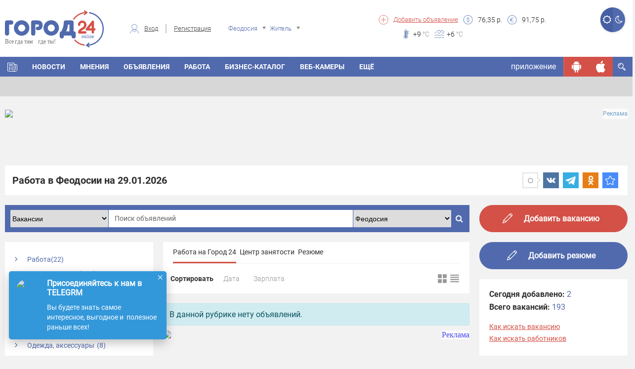

--- FILE ---
content_type: text/html; charset=UTF-8
request_url: https://gorod24.online/feodosiya/ads/rabota/vakansii?check%5B306%5D%5B%5D=22902
body_size: 53175
content:
<!DOCTYPE html>
<html lang="ru">
<head>
    <meta charset="utf-8">

    <title>Вакансии в Феодосии - свежие объявления работодателей, Отрасль: Сфера недвижимости | Город24: Феодосия</title>
    <meta name="description" content="Объявления о приеме на работу в  Феодосии. Самая свежая база вакансий, Отрасль: Сфера недвижимости">
    
    
    <meta property="og:title" content="Вакансии в Феодосии - свежие объявления работодателей, Отрасль: Сфера недвижимости | Город24: Феодосия"/>
        
    <meta property="og:description" content="Объявления о приеме на работу в  Феодосии. Самая свежая база вакансий, Отрасль: Сфера недвижимости"/>
        
    <meta property="og:type" content="article"/>
            
    
    <link rel="canonical" href="https://gorod24.online/feodosiya/ads/rabota/vakansii"/>
    
    <meta property="og:url" content="https://gorod24.online/feodosiya/ads/rabota/vakansii?check%5B306%5D%5B%5D=22902"/>
    <meta property="og:site_name " content="Город 24"/>

    <meta http-equiv="X-UA-Compatible" content="IE=edge">
    <meta name="viewport" content="width=device-width, initial-scale=1, maximum-scale=1">

    
    <meta property="og:image" content="https://gorod24.online/application/views/gorod24_dev/img/soc/work-1483.jpg">
    <link rel="image_src" href="https://gorod24.online/application/views/gorod24_dev/img/soc/work-1483.jpg">
            

    <link rel="shortcut icon"
          href="https://gorod24.online/application/views/gorod24_dev/img/favicon/favicon.ico"
          type="image/x-icon">

    <link rel="stylesheet"
          href="https://gorod24.online/application/views/gorod24_dev/libs/bootstrap/css/bootstrap.min.css?v=1">
    <link rel="stylesheet"
          href="https://gorod24.online/application/views/gorod24_dev/css/styles.min.css?ver=1.1">
    <link rel="stylesheet"
          href="https://gorod24.online/application/views/gorod24_dev/css/main-header.min.css?ver=1.17">
    <link rel="stylesheet"
          href="https://gorod24.online/application/views/gorod24_dev/css/filter-form-wrap.min.css?ver=1">
    <link rel="stylesheet"
          href="https://gorod24.online/application/views/gorod24_dev/css/title-block.min.css?ver=1.3">

    <link rel="stylesheet"
          href="https://gorod24.online/application/views/gorod24_dev/css/global.min.css?ver=1.6">
        <link rel="stylesheet"
          href="https://gorod24.online/application/views/gorod24_dev/css/mobile.min.css?ver=1.1">
    <!--<link rel="stylesheet" href="https://gorod24.online/application/views/gorod24_dev/css/main.min.css?v=17">-->

    <link id="style_night" rel="stylesheet"
          href="">
    <!-- Chrome, Firefox OS and Opera -->
    <meta name="theme-color" content="#516aae">
    <!-- Windows Phone -->
    <meta name="msapplication-navbutton-color" content="#000">
    <!-- iOS Safari -->
    <meta name="apple-itunes-app" content="app-id=1324112026">
    <meta name="apple-mobile-web-app-status-bar-style" content="#000">
    <link rel="manifest" href="/application/views/gorod24_dev/js/manifest.json">
    <script src="https://gorod24.online/application/views/gorod24_dev/libs/jquery/jquery.min.js"></script>
    <script>

        // First we get the viewport height and we multiple it by 1% to get a value for a vh unit
        let vh = window.innerHeight * 0.01;
        // Then we set the value in the --vh custom property to the root of the document
        document.documentElement.style.setProperty('--vh', `${vh}px`);
        // We listen to the resize event
        window.addEventListener('resize', () => {
            // We execute the same script as before
            let vh = window.innerHeight * 0.01;
            document.documentElement.style.setProperty('--vh', `${vh}px`);
        });

        function imgLoaded(img) {
            var $img = $(img);
            $img.closest('.img-wrap').addClass('loaded');
        };

        function showVisibleImg() {
            var $imgs = $('img.preload-img, div.preload-img.preload-img-background');
            $imgs.each(function () {
                var realsrc = $(this).data('realsrc');
                if (realsrc) {
                    if (isVisible($(this))) {
                        if ($(this).prop("tagName") == 'IMG') {
                            $(this).attr('src', realsrc).load(function () {
                                $(this).removeClass('preload-img');
                            });
                        } else if ($(this).prop("tagName") == 'DIV' && $(this).hasClass('preload-img-background')) {
                            var $DIV = $(this);
                            $('<img/>').attr('src', realsrc).on('load', function () {
                                $(this).remove(); // prevent memory leaks as @benweet suggested
                                $DIV.css('background-image', 'url(' + realsrc + ')').removeClass('preload-img').removeClass('preload-img-background');
                            });
                        }
                    }
                }
            });
        }
    </script>
    <style>
        .visible-android, .visible-ios, .visible-desktop,
        .visible-android-inline, .visible-ios-inline, .visible-desktop-inline {
            display: none !important;
        }

        .visible-desktop{ display: unset!important; }.visible-desktop-inline{ display: inline-block!important; }    </style>
</head>

<body>
<style>
    #add-to-home-screen-button {
        position: absolute;
        top: 1px;
        left: 1px;
        display: none;
    }
    .login-form-wrap .right-col .social-wrap .fb{
        display: none;
    }
</style>
<button id="add-to-home-screen-button">Add to home screen</button>

<script>
    var shop_cart = [];
    var scripts = [];
    var scriptCalbacks = {};

    var MD5 = function (s){function L(k,d){return(k<<d)|(k>>>(32-d))}function K(G,k){var I,d,F,H,x;F=(G&2147483648);H=(k&2147483648);I=(G&1073741824);d=(k&1073741824);x=(G&1073741823)+(k&1073741823);if(I&d){return(x^2147483648^F^H)}if(I|d){if(x&1073741824){return(x^3221225472^F^H)}else{return(x^1073741824^F^H)}}else{return(x^F^H)}}function r(d,F,k){return(d&F)|((~d)&k)}function q(d,F,k){return(d&k)|(F&(~k))}function p(d,F,k){return(d^F^k)}function n(d,F,k){return(F^(d|(~k)))}function u(G,F,aa,Z,k,H,I){G=K(G,K(K(r(F,aa,Z),k),I));return K(L(G,H),F)}function f(G,F,aa,Z,k,H,I){G=K(G,K(K(q(F,aa,Z),k),I));return K(L(G,H),F)}function D(G,F,aa,Z,k,H,I){G=K(G,K(K(p(F,aa,Z),k),I));return K(L(G,H),F)}function t(G,F,aa,Z,k,H,I){G=K(G,K(K(n(F,aa,Z),k),I));return K(L(G,H),F)}function e(G){var Z;var F=G.length;var x=F+8;var k=(x-(x%64))/64;var I=(k+1)*16;var aa=Array(I-1);var d=0;var H=0;while(H<F){Z=(H-(H%4))/4;d=(H%4)*8;aa[Z]=(aa[Z]| (G.charCodeAt(H)<<d));H++}Z=(H-(H%4))/4;d=(H%4)*8;aa[Z]=aa[Z]|(128<<d);aa[I-2]=F<<3;aa[I-1]=F>>>29;return aa}function B(x){var k="",F="",G,d;for(d=0;d<=3;d++){G=(x>>>(d*8))&255;F="0"+G.toString(16);k=k+F.substr(F.length-2,2)}return k}function J(k){k=k.toString().replace(/rn/g,"n");var d="";for(var F=0;F<k.length;F++){var x=k.charCodeAt(F);if(x<128){d+=String.fromCharCode(x)}else{if((x>127)&&(x<2048)){d+=String.fromCharCode((x>>6)|192);d+=String.fromCharCode((x&63)|128)}else{d+=String.fromCharCode((x>>12)|224);d+=String.fromCharCode(((x>>6)&63)|128);d+=String.fromCharCode((x&63)|128)}}}return d}var C=Array();var P,h,E,v,g,Y,X,W,V;var S=7,Q=12,N=17,M=22;var A=5,z=9,y=14,w=20;var o=4,m=11,l=16,j=23;var U=6,T=10,R=15,O=21;s=J(s);C=e(s);Y=1732584193;X=4023233417;W=2562383102;V=271733878;for(P=0;P<C.length;P+=16){h=Y;E=X;v=W;g=V;Y=u(Y,X,W,V,C[P+0],S,3614090360);V=u(V,Y,X,W,C[P+1],Q,3905402710);W=u(W,V,Y,X,C[P+2],N,606105819);X=u(X,W,V,Y,C[P+3],M,3250441966);Y=u(Y,X,W,V,C[P+4],S,4118548399);V=u(V,Y,X,W,C[P+5],Q,1200080426);W=u(W,V,Y,X,C[P+6],N,2821735955);X=u(X,W,V,Y,C[P+7],M,4249261313);Y=u(Y,X,W,V,C[P+8],S,1770035416);V=u(V,Y,X,W,C[P+9],Q,2336552879);W=u(W,V,Y,X,C[P+10],N,4294925233);X=u(X,W,V,Y,C[P+11],M,2304563134);Y=u(Y,X,W,V,C[P+12],S,1804603682);V=u(V,Y,X,W,C[P+13],Q,4254626195);W=u(W,V,Y,X,C[P+14],N,2792965006);X=u(X,W,V,Y,C[P+15],M,1236535329);Y=f(Y,X,W,V,C[P+1],A,4129170786);V=f(V,Y,X,W,C[P+6],z,3225465664);W=f(W,V,Y,X,C[P+11],y,643717713);X=f(X,W,V,Y,C[P+0],w,3921069994);Y=f(Y,X,W,V,C[P+5],A,3593408605);V=f(V,Y,X,W,C[P+10],z,38016083);W=f(W,V,Y,X,C[P+15],y,3634488961);X=f(X,W,V,Y,C[P+4],w,3889429448);Y=f(Y,X,W,V,C[P+9],A,568446438);V=f(V,Y,X,W,C[P+14],z,3275163606);W=f(W,V,Y,X,C[P+3],y,4107603335);X=f(X,W,V,Y,C[P+8],w,1163531501);Y=f(Y,X,W,V,C[P+13],A,2850285829);V=f(V,Y,X,W,C[P+2],z,4243563512);W=f(W,V,Y,X,C[P+7],y,1735328473);X=f(X,W,V,Y,C[P+12],w,2368359562);Y=D(Y,X,W,V,C[P+5],o,4294588738);V=D(V,Y,X,W,C[P+8],m,2272392833);W=D(W,V,Y,X,C[P+11],l,1839030562);X=D(X,W,V,Y,C[P+14],j,4259657740);Y=D(Y,X,W,V,C[P+1],o,2763975236);V=D(V,Y,X,W,C[P+4],m,1272893353);W=D(W,V,Y,X,C[P+7],l,4139469664);X=D(X,W,V,Y,C[P+10],j,3200236656);Y=D(Y,X,W,V,C[P+13],o,681279174);V=D(V,Y,X,W,C[P+0],m,3936430074);W=D(W,V,Y,X,C[P+3],l,3572445317);X=D(X,W,V,Y,C[P+6],j,76029189);Y=D(Y,X,W,V,C[P+9],o,3654602809);V=D(V,Y,X,W,C[P+12],m,3873151461);W=D(W,V,Y,X,C[P+15],l,530742520);X=D(X,W,V,Y,C[P+2],j,3299628645);Y=t(Y,X,W,V,C[P+0],U,4096336452);V=t(V,Y,X,W,C[P+7],T,1126891415);W=t(W,V,Y,X,C[P+14],R,2878612391);X=t(X,W,V,Y,C[P+5],O,4237533241);Y=t(Y,X,W,V,C[P+12],U,1700485571);V=t(V,Y,X,W,C[P+3],T,2399980690);W=t(W,V,Y,X,C[P+10],R,4293915773);X=t(X,W,V,Y,C[P+1],O,2240044497);Y=t(Y,X,W,V,C[P+8],U,1873313359);V=t(V,Y,X,W,C[P+15],T,4264355552);W=t(W,V,Y,X,C[P+6],R,2734768916);X=t(X,W,V,Y,C[P+13],O,1309151649);Y=t(Y,X,W,V,C[P+4],U,4149444226);V=t(V,Y,X,W,C[P+11],T,3174756917);W=t(W,V,Y,X,C[P+2],R,718787259);X=t(X,W,V,Y,C[P+9],O,3951481745);Y=K(Y,h);X=K(X,E);W=K(W,v);V=K(V,g)}var i=B(Y)+B(X)+B(W)+B(V);return i.toLowerCase()};

    var loadScript = function (src, callback) {
        var s = MD5(src);
        if (scriptCalbacks[s] === undefined) {
            scriptCalbacks[s] = {
                'calbacks': [],
            };
        }
        var alreadyExist = false;
        if ($('#' + s).length == 0 && $('script[src="' + src + '"]').length == 0) {
            var script = document.createElement('script');
            script.type = 'text/javascript';
            script.async = 'async';
            script.id = s;
            script.src = src;
            scriptCalbacks[s].isLoaded = false;
            if (callback) {
                scriptCalbacks[s].calbacks.push(callback);
            }
        } else {
            var script = $('#' + s + ', script[src="' + src + '"]').get(0);
            if (scriptCalbacks[s].isLoaded) {
                try {callback();} catch (e){console.error(e); }
            } else {
                scriptCalbacks[s].calbacks.push(callback);
            }
            alreadyExist = true;
        }

        script.onload = script.onreadystatechange = function () {
            console.log('script is loaded ' + s, src);
            if (!script.readyState || /loaded|complete/.test(script.readyState)) {
                script.onload = script.onreadystatechange = null;
                scriptCalbacks[s].isLoaded = true;
                for (i in scriptCalbacks[s].calbacks) {
                    try {scriptCalbacks[s].calbacks[i]();} catch (e){console.error(e);}
                }
            }
        }
        if (!alreadyExist) {
            document.getElementsByTagName('head')[0].appendChild(script);
        }

    };

    var loadStyle = function (src) {
        // Get HTML head element
        var head = document.getElementsByTagName('HEAD')[0];
        // Create new link Element
        var link = document.createElement('link');
        // set the attributes for link element
        link.rel = 'stylesheet';
        link.type = 'text/css';
        link.href = src;
        // Append link element to HTML head
        head.appendChild(link);
    }


</script>


<header class="main-header banner_count-0 version-2
 without-bnr">
    <div class="main-wrap">
        <div class="container hidden-xs">
            <div class="sect-1">
                <div class="logo-wrap">
                    <div class="logo">
                        <a href="/">
                                                        <img src="https://gorod24.online/application/views/gorod24_dev/img/logo-head.svg"
                                 alt="Город 24">
                                                    </a>
                    </div>
                </div>
            </div>
            <div class="sect-2">
                                <div class="auth-wrap">
                    <div class="login"><span class="custom-icon c-icon-7"></span><a href="#login-form"
                                                                                    class="login-form-open">Вход</a>
                    </div>
                    <div class="reg"><a
                                href="https://gorod24.online/feodosiya/profile/register">Регистрация</a>
                    </div>
                </div>
                                <div class="location-wrap">
                    <div class="location">
                        <span class="custom-icon c-icon-11 hidden-xs"></span>
                        <select name="city-filter" class="city-filter" id="city-filter">
                                                        <option value="crimea" data-project_id="10"
                                    data-id="0" data-name="crimea"
                            >Крым</option>
                                                        <option value="feodosiya" data-project_id="1"
                                    data-id="1483" data-name="feodosiya"
                            selected>Феодосия</option>
                                                        <option value="kerch" data-project_id="2"
                                    data-id="478" data-name="kerch"
                            >Керчь</option>
                                                        <option value="simferopol" data-project_id="4"
                                    data-id="627" data-name="simferopol"
                            >Симферополь</option>
                                                        <option value="sevastopol" data-project_id="5"
                                    data-id="5470653" data-name="sevastopol"
                            >Севастополь</option>
                                                        <option value="sudak" data-project_id="3"
                                    data-id="7188" data-name="sudak"
                            >Судак</option>
                                                        <option value="alushta" data-project_id="6"
                                    data-id="2510" data-name="alushta"
                            >Алушта</option>
                                                        <option value="bahchisaray" data-project_id="7"
                                    data-id="475" data-name="bahchisaray"
                            >Бахчисарай</option>
                                                        <option value="evpatoriya" data-project_id="8"
                                    data-id="799" data-name="evpatoriya"
                            >Евпатория</option>
                                                        <option value="yalta" data-project_id="9"
                                    data-id="818" data-name="yalta"
                            >Ялта</option>
                                                        <option value="belogorsk" data-project_id="12"
                                    data-id="6725" data-name="belogorsk"
                            >Белогорск</option>
                                                        <option value="dzhankoy" data-project_id="13"
                                    data-id="619" data-name="dzhankoy"
                            >Джанкой</option>
                                                        <option value="krasnoperekopsk" data-project_id="14"
                                    data-id="1433" data-name="krasnoperekopsk"
                            >Красноперекопск</option>
                                                        <option value="armyansk" data-project_id="15"
                                    data-id="11243" data-name="armyansk"
                            >Армянск</option>
                                                        <option value="saki" data-project_id="16"
                                    data-id="4331" data-name="saki"
                            >Саки</option>
                                                        <option value="herson" data-project_id="20"
                                    data-id="427" data-name="herson"
                            >Херсон</option>
                                                        <option value="zaporozhe" data-project_id="22"
                                    data-id="628" data-name="zaporozhe"
                            >Запорожье</option>
                                                        <option value="lugansk" data-project_id="24"
                                    data-id="552" data-name="lugansk"
                            >Луганск</option>
                                                        <option value="doneck" data-project_id="26"
                                    data-id="223" data-name="doneck"
                            >Донецк</option>
                                                        <option value="mariupol" data-project_id="27"
                                    data-id="455" data-name="mariupol"
                            >Мариуполь</option>
                                                    </select>
                    </div>
                </div>
                <div class="usr-wrap">
                    <div class="usr">
                        <select name="usr-filter" class="usr-filter" id="usr-filter">
                            <option value="1" data-id="1" data-name="Житель"
                            >Житель</option>
                            <option value="2" data-id="2" data-name="Гость"
                            >Гость</option>
                        </select>
                    </div>
                </div>
            </div>
            <div class="sect-3">
                <div class="left-col">
                    <div class="add-listing">
                        <span class="custom-icon c-icon-5"></span>
                        <a href="https://gorod24.online/feodosiya/ads/add">Добавить
                            объявление</a>
                    </div>
                    <div class="items-wrap">
                        
					<div class="item">
                        <span class="custom-icon c-icon-2"></span>
                        <div><span>76,35</span> р.</div>
                    </div>
                    <div class="item">
                        <span class="custom-icon c-icon-1"></span>
                        <div><span>91,75</span> р.</div>
                    </div>
			                    </div>
                </div>
                <div class="right-col">
                    
					<div class="items-wrap">
                        
					<div class="weather-wrap">
                    	<div class="weath-item" style="background-image: url(https://gorod24.online/uploads/weather/weather-86.svg);"></div>
                    	
                    </div>
				
                        
					<div class="item">
                        <span class="custom-icon c-icon-3"></span>
                        <div><span>+9</span> <span class="temperature"> °C</span></div>
                    </div>
				
                        
					<div class="item">
                        <span class="custom-icon c-icon-4"></span>
                        <div><span>+6</span> <span class="temperature"> °C</span></div>
                    </div>
				
                    </div>
			                </div>

            </div>
            
            <div class="btn-switch-style-night">
                <a title="Дневной режим" href="#" class="day active"><i
                            class="fa fa-sun-o" aria-hidden="true"></i></a>
                <a title="Ночной режим" href="#" class="night "><i
                            class="fa fa-moon-o" aria-hidden="true"></i></a>
            </div>

        </div>
        <div class="mobile-menu-opened-container visible-xs ">
    <div class="opened-header">
        <div class="top">
            <a href="javascrip:;" class="toggle-menu on toggle-mobile-menu-opened-container"><span></span></a>
            <div class="night-switcher">
                <i class="fa fa-moon-o" aria-hidden="true"></i>
                <label class="switch">
                    <input type="checkbox" checked>
                    <span class="slider round"></span>
                </label>
                <i class="fa fa-sun-o" aria-hidden="true"></i>
            </div>
            <div class="login-buttons">
                                <div class="auth-wrap hidden-lg hidden-md hidden-sm">
                    <a class="login-form-open" href="#login-form">Вход</a>
                    <a href="https://gorod24.online/feodosiya/profile/register">Регистрация</a>
                </div>
                            </div>
        </div>
            </div>
    <div class="opened-body">

        <div class="menu-search-container">
            <div class="menu-search-wrap">
                <form action="https://gorod24.online/feodosiya/search" method="GET">
                    <input type="text" name="search" class=""
                           data-source="/feodosiya/search/get/results"
                           data-append="#menu-search-results" placeholder="Поиск..."
                           value="">
                    <button type="submit"><i class="fa fa-search" aria-hidden="true"></i></button>
                </form>
            </div>
            <div id="menu-search-results" class="menu-search-results"></div>
        </div>

        <div class="menu-informers-wrap">
            <div class="informers-row">
                <div class="cols weather">
					<div class="items-wrap">
                        
					<div class="item">
                        <span class="custom-icon c-icon-3"></span>
                        <div><span>+9</span> <span class="temperature"> °C</span></div>
                    </div>
				
                        
                    	<div class="weath-item" style="background-image: url(https://gorod24.online/uploads/weather/weather-86.svg);"></div>
				
                    </div>
			</div>
                <div class="cols currency">
					<div class="item">
                        <span class="custom-icon c-icon-2"></span>
                        <div><span>76,35</span> р.</div>
                    </div>
                    <div class="item">
                        <span class="custom-icon c-icon-1"></span>
                        <div><span>91,75</span> р.</div>
                    </div>
			</div>
                <div class="clearfix"></div>
            </div>
        </div>

        <div class="menu-buttons-wrap">
            <!--<span class="ostatok"></span>-->
                        <span class="button-container"><a class="social-link locked" rel="nofollow" href="javascript:;"
                                              title="Чтобы просматривать сообщения нужно авторизироваться."><span
                            class="custom-icon locked c-icon-message"></span></a></span>
                        <span class="button-container"><a class="social-link locked" rel="nofollow" href="javascript:;"
                                              title="Вы пока не можете пригласить друга. Эта функция в разработке"><span
                            class="custom-icon locked c-icon-add_user"></span></a></span>
            <span class="button-container"><a class="social-link locked" rel="nofollow" href="javascript:;"
                                              title="Просмотр QR пока не доступна. Эта функция в разработке"><span
                            class="custom-icon locked c-icon-qr"></span></a></span>
            <span class="button-container"><a class="social-link " rel="nofollow"
                                              href="https://gorod24.online/support/4/7" target="_blank"><span
                            class="custom-icon c-icon-info"></span></a></span>
            <span class="button-container"><a class="social-link " rel="nofollow"
                                              href="https://gorod24.online/feodosiya/profile"><span
                            class="custom-icon c-icon-option"></span></a></span>
            <span class="button-container"><a class="social-link ios " rel="nofollow"
                                              href="https://itunes.apple.com/ru/app/%D0%B3%D0%BE%D1%80%D0%BE%D0%B424-online/id1324112026?l=en&mt=8"
                                              target="_blank"><span class="custom-icon c-icon-ios"></span></a></span>
            <span class="button-container"><a class="social-link android " rel="nofollow"
                                              href="https://play.google.com/store/apps/details?id=ru.mobmed.city24"
                                              target="_blank"><span
                            class="custom-icon c-icon-android"></span></a></span>
        </div>

        <div class="menu-frames-wrap">
            <!--<div class="frame">
                <ul class="items">
                    <li class="has-drop-mobile">
                        <a href="https://gorod24.online/feodosiya" title="Главная" target="_self">
                            <img class="menu-icon" src="https://gorod24.online/application/views/gorod24_dev/img/icons/home.svg" style="height: 22px;">Главная
                        </a>
                    </li>
                </ul>
            </div>
            -->
            <div class="frame"><div class="title">В городе</div><ul class="items">
						<li class="has-drop-mobile">
		                    <a href="https://gorod24.online/feodosiya" title="Магазин" target="_self"><img class="menu-icon" src="https://gorod24.online/uploads/appmenuicons/home.svg">Главная</a>
                            <span class="dropdown icon-arrow-down"></span><ul class="dropdown-menu-items"><li><a href="https://gorod24.online/feodosiya/zhurnal"  title="Газета" target="_self">Газета</a><em><i></i></em></li><li><a href="https://gorod24.online/feodosiya/catalog/map"  title="Карта Феодосии" target="_blank">Карта</a><em><i></i></em></li><li><a href="https://gorod24.online/feodosiya/afisha"  title="Афиша Феодосии" target="_self">Афиша</a><em><i></i></em></li><li><a href="https://gorod24.online/feodosiya/pogoda"  title="Погода Феодосии" target="_self">Погода</a><em><i></i></em></li><li><a href="https://gorod24.online/feodosiya/blog"  title="Блоги" target="_self">Блоги</a><em><i></i></em></li><li><a href="https://gorod24.online/feodosiya/mesta"  title="Места" target="_self">Места</a><em><i></i></em></li><li><a href="https://gorod24.online/feodosiya/shop"  title="Магазин" target="_self">Магазин</a><em><i></i></em></li></ul>
		                </li>
					
						<li class="has-drop-mobile">
		                    <a href="https://gorod24.online/feodosiya/news" title="Интервью" target="_self"><img class="menu-icon" src="https://gorod24.online/uploads/appmenuicons/06news.svg">Новости</a>
                            <span class="dropdown icon-arrow-down"></span><ul class="dropdown-menu-items"><li><a href="https://gorod24.online/crimea/news"  title="Крым" target="_self">Крым</a><em><i></i></em></li><li><a href="https://gorod24.online/feodosiya/news/proisshestviya"  title="Происшествия" target="_self">Происшествия</a><em><i></i></em></li><li><a href="https://gorod24.online/feodosiya/news/potrebitelju"  title="Потребителю" target="_self">Потребителю</a><em><i></i></em></li><li><a href="https://gorod24.online/feodosiya/news/moj_biznes"  title="Мой бизнес" target="_self">Мой бизнес</a><em><i></i></em></li><li><a href="https://gorod24.online/feodosiya/news/istoriya_uspeha"  title="История успеха" target="_self">История успеха</a><em><i></i></em></li><li><a href="https://gorod24.online/feodosiya/news/istoriya"  title="История" target="_self">История</a><em><i></i></em></li><li><a href="https://gorod24.online/feodosiya/news/astro"  title="Астропрогноз" target="_self">Астропрогноз</a><em><i></i></em></li><li><a href="https://gorod24.online/feodosiya/news/interviu"  title="Интервью" target="_self">Интервью</a><em><i></i></em></li></ul>
		                </li>
					
						<li class="has-drop-mobile">
		                    <a href="https://gorod24.online/feodosiya/ads" title="Коммерческая недвижимость в Феодосии" target="_self"><img class="menu-icon" src="https://gorod24.online/uploads/appmenuicons/07ob.svg">Объявления</a>
                            <span class="dropdown icon-arrow-down"></span><ul class="dropdown-menu-items"><li><a href="https://gorod24.online/feodosiya/ads/add"  title="Добавить объявление" target="_self">Добавить объявление</a><em><i></i></em></li><li><a href="https://gorod24.online/feodosiya/ads/rabota"  title="Работа" target="_self">Работа</a><em><i></i></em></li><li><a href="https://gorod24.online/feodosiya/ads/nedvizhimost"  title="Недвижимость" target="_self">Недвижимость</a><em><i></i></em></li><li><a href="https://gorod24.online/feodosiya/ads/uslugi"  title="Услуги" target="_self">Услуги</a><em><i></i></em></li><li><a href="https://gorod24.online/feodosiya/ads/auto"  title="Транспорт" target="_self">Транспорт</a><em><i></i></em></li><li><a href="https://gorod24.online/feodosiya/ads/nedvizhimost/doma/arenda_po_sytkam"  title="Посуточная аренда в частном секторе в Феодосии" target="_self">Частный сектор</a><em><i></i></em></li><li><a href="https://gorod24.online/feodosiya/ads/nedvizhimost/arenda_po_sytkam"  title="Посуточная аренда жилья в Феодосии" target="_self">Жилье</a><em><i></i></em></li><li><a href="https://gorod24.online/feodosiya/ads/nedvizhimost/dolgasrochnaya_arenda"  title="Долгосрочная аренда жилья и коммерческой недвижимости в Феодосии" target="_self">Долгосрочная аренда</a><em><i></i></em></li><li><a href="https://gorod24.online/feodosiya/ads/nedvizhimost/kommercheskaya_nedvigimost"  title="Коммерческая недвижимость в Феодосии" target="_self">Коммерческая недвижимость </a><em><i></i></em></li></ul>
		                </li>
					
						<li class="has-drop-mobile">
		                    <a href="https://gorod24.online/feodosiya/ads/rabota" title="Работа Феодосии" target="_self"><img class="menu-icon" src="https://gorod24.online/uploads/appmenuicons/07ob.svg">Работа</a>
                            
		                </li>
					
						<li class="has-drop-mobile">
		                    <a href="https://gorod24.online/feodosiya/catalog" title="Ежегодные каталоги Феодосии" target="_self"><img class="menu-icon" src="https://gorod24.online/uploads/appmenuicons/08firmi.svg">Бизнес-каталог</a>
                            <span class="dropdown icon-arrow-down"></span><ul class="dropdown-menu-items"><li><a href="https://gorod24.online/feodosiya/catalog/catalogs"  title="Ежегодные каталоги Феодосии" target="_self">Ежегодные каталоги</a><em><i></i></em></li></ul>
		                </li>
					</ul></div><div class="frame"><div class="title">Народный бренд</div><ul class="items">
						<li class="has-drop-mobile">
		                    <a href="https://gorod24.online/feodosiya/narodniy-brand" title="Народный бренд" target="_self"><img class="menu-icon" src="https://gorod24.online/uploads/appmenuicons/09golosovat.svg">Народный бренд</a>
                            
		                </li>
					</ul></div><div class="frame"><div class="title">Досуг</div><ul class="items">
						<li class="has-drop-mobile">
		                    <a href="https://gorod24.online/feodosiya/opinions" title="Мнения жителей Феодосии" target="_self">Мнения</a>
                            
		                </li>
					
						<li class="has-drop-mobile">
		                    <a href="https://gorod24.online/feodosiya/webcams/all-webcam-in-feodosiya" title="Веб-камеры Феодосии" target="_self">Веб-камеры</a>
                            
		                </li>
					
						<li class="has-drop-mobile">
		                    <a href="https://gorod24.online/feodosiya/photos" title="Фото" target="_self"><img class="menu-icon" src="https://gorod24.online/uploads/appmenuicons/17foto.svg">Фото</a>
                            
		                </li>
					</ul></div>        </div>

    </div>
</div>

<div class="main-menu-anchor"></div>
<nav class="main-menu">
    <div class="container nps">
        <ul class="menu hidden-xs">
            
					<li class="ajax-anchor not-active ">
						<a href="https://gorod24.online/feodosiya" title="Главная" target="_self"><span class="custom-icon c-icon-6"></span></a>
						<ul class="menu-sub-list">
							
						</ul>
					</li>
				
					<li class="ajax-anchor  ">
						<a href="https://gorod24.online/feodosiya/news" title="Новости Феодосии" target="_self">Новости</a>
						<ul class="menu-sub-list">
							
						</ul>
					</li>
				
					<li class="ajax-anchor  ">
						<a href="https://gorod24.online/feodosiya/opinions" title="Мнения жителей Феодосии" target="_self">Мнения</a>
						<ul class="menu-sub-list">
							
						</ul>
					</li>
				
					<li class="ajax-anchor  ">
						<a href="https://gorod24.online/feodosiya/ads" title="Объявления Феодосии" target="_self">Объявления</a>
						<ul class="menu-sub-list">
							
						</ul>
					</li>
				
					<li class="ajax-anchor  ">
						<a href="https://gorod24.online/feodosiya/ads/rabota" title="Работа Феодосии" target="_self">Работа</a>
						<ul class="menu-sub-list">
							
						</ul>
					</li>
				
					<li class="ajax-anchor  ">
						<a href="https://gorod24.online/feodosiya/catalog" title="Бизнес-каталог Феодосии" target="_self">Бизнес-каталог</a>
						<ul class="menu-sub-list">
							
						</ul>
					</li>
				
					<li class="ajax-anchor hidden-sm hidden-xs ">
						<a href="https://gorod24.online/feodosiya/webcams/all-webcam-in-feodosiya" title="Веб-камеры Феодосии" target="_self">Веб-камеры</a>
						<ul class="menu-sub-list">
							
						</ul>
					</li>
				
					<li class="ajax-anchor  ">
						<a href="https://gorod24.online/feodosiya/narodniy-brand" title="Народный бренд" target="_self">Народный бренд</a>
						<ul class="menu-sub-list">
							
						</ul>
					</li>
				
					<li class="ajax-anchor menu-red ">
						<a href="https://gorod24.online/feodosiya/photos" title="Фото" target="_self">Фото</a>
						<ul class="menu-sub-list">
							
						</ul>
					</li>
				
					<li class="ajax-anchor  ">
						<a href="https://gorod24.online/support/4/7" title="Контакты" target="_blank">Контакты</a>
						<ul class="menu-sub-list">
							
						</ul>
					</li>
				        </ul>


        <div class="toggle-menu-wrap">
            <a href="javascrip:;" class="toggle-menu toggle-mobile-menu-opened-container hidden-lg hidden-md hidden-sm"><span></span></a>
        </div>

        <div class="city-chosen-container">
            <select name="city-filter" class="city-filter menu-city-filter" style="display: none;">
                                <option value="crimea" data-project_id="10"
                        data-id="0" data-name="crimea"
                >Крым</option>
                                <option value="feodosiya" data-project_id="1"
                        data-id="1483" data-name="feodosiya"
                selected>Феодосия</option>
                                <option value="kerch" data-project_id="2"
                        data-id="478" data-name="kerch"
                >Керчь</option>
                                <option value="simferopol" data-project_id="4"
                        data-id="627" data-name="simferopol"
                >Симферополь</option>
                                <option value="sevastopol" data-project_id="5"
                        data-id="5470653" data-name="sevastopol"
                >Севастополь</option>
                                <option value="sudak" data-project_id="3"
                        data-id="7188" data-name="sudak"
                >Судак</option>
                                <option value="alushta" data-project_id="6"
                        data-id="2510" data-name="alushta"
                >Алушта</option>
                                <option value="bahchisaray" data-project_id="7"
                        data-id="475" data-name="bahchisaray"
                >Бахчисарай</option>
                                <option value="evpatoriya" data-project_id="8"
                        data-id="799" data-name="evpatoriya"
                >Евпатория</option>
                                <option value="yalta" data-project_id="9"
                        data-id="818" data-name="yalta"
                >Ялта</option>
                                <option value="belogorsk" data-project_id="12"
                        data-id="6725" data-name="belogorsk"
                >Белогорск</option>
                                <option value="dzhankoy" data-project_id="13"
                        data-id="619" data-name="dzhankoy"
                >Джанкой</option>
                                <option value="krasnoperekopsk" data-project_id="14"
                        data-id="1433" data-name="krasnoperekopsk"
                >Красноперекопск</option>
                                <option value="armyansk" data-project_id="15"
                        data-id="11243" data-name="armyansk"
                >Армянск</option>
                                <option value="saki" data-project_id="16"
                        data-id="4331" data-name="saki"
                >Саки</option>
                                <option value="herson" data-project_id="20"
                        data-id="427" data-name="herson"
                >Херсон</option>
                                <option value="zaporozhe" data-project_id="22"
                        data-id="628" data-name="zaporozhe"
                >Запорожье</option>
                                <option value="lugansk" data-project_id="24"
                        data-id="552" data-name="lugansk"
                >Луганск</option>
                                <option value="doneck" data-project_id="26"
                        data-id="223" data-name="doneck"
                >Донецк</option>
                                <option value="mariupol" data-project_id="27"
                        data-id="455" data-name="mariupol"
                >Мариуполь</option>
                            </select>
        </div>

        
        <div class="auth-wrap hidden-lg hidden-md hidden-sm">
            <a class="log-button login-form-open" href="#login-form" style=""><span class="icon icon-login"></span></a>
            <div class="reg"><a
                        href="https://gorod24.online/feodosiya/profile/register">Регистрация</a>
            </div>
        </div>

        
        <span class="app-button hidden-xs">
            <a href="https://gorod24.online/app" target="_blank">приложение</a>
        </span>
        <span class="ios-button hidden-xs">
            <a rel="nofollow"  href="https://itunes.apple.com/ru/app/%D0%B3%D0%BE%D1%80%D0%BE%D0%B424-online/id1324112026?l=en&mt=8" target="_blank"><span
                    class="custom-icon c-icon-ios"></span></a>
        </span>
        <span class="android-button hidden-xs" >
        <a rel="nofollow"         href="https://gorod24.online/appdownload" target="_blank"><span
                class="custom-icon c-icon-android"></span></a>
        </span>

        <span class="search-button hidden-xs">
            <span class="custom-icon c-icon-8"></span>
					<noindex>
					<form action="https://gorod24.online/feodosiya/search">
						<input type="text" class="search-input" name="search"
                               placeholder="Поиск..." value="">
					</form>
                    <span class="custom-icon c-icon-24 button-off"></span>
					</noindex>
				</span>

        <div class="toggle-mobile-menu hidden-lg hidden-md hidden-sm">
            <ul class="mobile-block-menu">
                
						<li>
		                    <a href="https://gorod24.online/feodosiya" title="Главная" target="_self"><span class="custom-icon c-icon-6"></span></a>
		                </li>
					
						<li>
		                    <a href="https://gorod24.online/feodosiya/news" title="Новости Феодосии" target="_self">Новости</a>
		                </li>
					
						<li>
		                    <a href="https://gorod24.online/feodosiya/opinions" title="Мнения жителей Феодосии" target="_self">Мнения</a>
		                </li>
					
						<li>
		                    <a href="https://gorod24.online/feodosiya/ads" title="Объявления Феодосии" target="_self">Объявления</a>
		                </li>
					
						<li>
		                    <a href="https://gorod24.online/feodosiya/ads/rabota" title="Работа Феодосии" target="_self">Работа</a>
		                </li>
					
						<li>
		                    <a href="https://gorod24.online/feodosiya/catalog" title="Бизнес-каталог Феодосии" target="_self">Бизнес-каталог</a>
		                </li>
					
						<li>
		                    <a href="https://gorod24.online/feodosiya/webcams/all-webcam-in-feodosiya" title="Веб-камеры Феодосии" target="_self">Веб-камеры</a>
		                </li>
					
						<li>
		                    <a href="https://gorod24.online/feodosiya/narodniy-brand" title="Народный бренд" target="_self">Народный бренд</a>
		                </li>
					
						<li>
		                    <a href="https://gorod24.online/feodosiya/photos" title="Фото" target="_self">Фото</a>
		                </li>
					
						<li>
		                    <a href="https://gorod24.online/support/4/7" title="Контакты" target="_blank">Контакты</a>
		                </li>
					            </ul>
        </div>
    </div>
</nav>
<div class="main-menu-line hidden-xs"></div>

<div class="under-menu-header">
    <div class="logo-wrap inline">
        <div class="logo">
            <a href="/">
                                <img src="https://gorod24.online/application/views/gorod24_dev/img/logo-head.svg"
                     alt="Город 24">
                            </a>
        </div>
    </div>

    <a class="social-link gazeta" href="https://gorod24.online/feodosiya/zhurnal/g605">
        <!--<span class="custom-icon c-icon-6"></span>-->
        <i class="fa fa-newspaper-o" aria-hidden="true"></i>
    </a>    <a class="social-link ios visible-ios" rel="nofollow"
       href="https://itunes.apple.com/ru/app/%D0%B3%D0%BE%D1%80%D0%BE%D0%B424-online/id1324112026?l=en&mt=8"
       target="_blank">
        <!--<span class="custom-icon c-icon-ios"></span>-->
        <i class="fa fa-apple" aria-hidden="true"></i>
    </a>
    <a class="social-link android visible-android" rel="nofollow"
       href="https://gorod24.online/appdownload" target="_blank">
        <!--<span class="custom-icon c-icon-android"></span>-->
        <i class="fa fa-android" aria-hidden="true"></i>
    </a>
    <a class="social-link vk" rel="nofollow" href="https://vk.com/gorod24.online" target="_blank"><i class="fa fa-vk"
                                                                                                     aria-hidden="true"></i></a>
    <a class="social-link od" rel="nofollow" href="https://ok.ru/gorod24.online" target="_blank"><i
                class="fa fa-odnoklassniki" aria-hidden="true"></i></a>
    <!--<a class="social-link fb" rel="nofollow" href="https://www.facebook.com/gorod24online/" target="_blank"><i
                class="fa fa-facebook" aria-hidden="true"></i></a>
    <a rel="nofollow" href="https://twitter.com/_gorod24" class="tw" target="_blank"><i class="fa fa-twitter" aria-hidden="true"></i></a>
    <a rel="nofollow" href="https://www.youtube.com/channel/UC0ZQI4HvfI4AkdFkBdReoUg" class="yb" target="_blank"><i class="fa fa-youtube-play" aria-hidden="true"></i></a>
    <a class="social-link ig" rel="nofollow" href="https://www.instagram.com/gorod24.online/" class="social-link ig"
       target="_blank"><i class="fa fa-instagram" aria-hidden="true"></i></a>-->
</div>
</div>    </div>
</header>

<div id="login-form" class="ads-popup-window-showp login-form-wrap white-popup-block mfp-hide">
    <button class="mfp-close" title="Закрыть" type="button">×</button>
    <h2>Быстрая авторизация</h2>
    <div class="callback_message"></div>
    <div class="left-col">
        <form action="/login/request" method="POST" style="display: none;" id="login-form-auth">
            <div class="pole">
                <label>
                    <span class="icon-wrap"><span class="icon-user"></span></span>
                    <input type="text" id="input-login" name="login" placeholder="Логин, E-mail, Телефон">
                </label>
            </div>
            <div class="pole">
                <label>
                    <span class="icon-wrap"><span class="icon-key"></span></span>
                    <input type="password" id="input-pass" name="password" placeholder="Пароль">
                </label>
            </div>
            <label class="user-save-cookie">
                <input type="checkbox" name="save" value="1" class="checkbox" checked="checked">
                <span class="checkbox-custom"></span>
                Запомнить меня
            </label>
            <a href="https://gorod24.online/feodosiya/profile/restore"
               class="restore-button" target="_blank">Забыли пароль?</a>
            <div class="foot-block">
                <div class="button-wrap-filter">
                    <button class="button" id="login-form-sub" type="submit">Войти</button>
                </div>
                <a href="https://gorod24.online/feodosiya/profile/register"
                   class="reg-button" target="_blank">Регистрация</a>
            </div>
            <div class="foot-block">
                <div class="button-wrap-filter">
                    <button class="button" id="login-form-open-quick" type="button">Быстрый вход/регистрация</button>
                </div>
            </div>
        </form>

        <form action="/login/quick" method="POST" autocomplete="off" id="login-form-auth-quick">
            <div class="pole">
                <label>
                    <span class="icon-wrap"><span class="icon-phone"></span></span>
                    <input type="text" id="input-phone" name="phone" placeholder="Телефон" autocomplete="disabled"
                           readonly onfocus="this.removeAttribute('readonly');">
                </label>
            </div>

            <div class="pole send-temp" style="display: block;">
                <div class="button-wrap">
                    <a href="javascript:;" class="button send-temp-password" style="height: 40px;border-radius: 35px;">
                        <span class="button-text" style="line-height: 24px;">Выслать пароль</span>
                    </a>
                </div>
            </div>

            <div class="pole pass-temp" style="display: none;">
                <label>
                    <span class="icon-wrap"><span class="icon-key"></span></span>
                    <input type="password" id="input-pass-temp" name="password" placeholder="Временный Пароль">
                </label>
            </div>

            <label class="user-save-cookie">
                <input type="checkbox" name="save" value="1" class="checkbox" checked="checked">
                <span class="checkbox-custom"></span>
                Запомнить меня
            </label>
            <a href="https://gorod24.online/feodosiya/profile/restore"
               class="restore-button" target="_blank">Забыли пароль?</a>
            <div class="foot-block">
                <div class="button-wrap-filter">
                    <button class="button" id="login-form-sub-quick" type="submit">Войти</button>
                </div>
                <a href="https://gorod24.online/feodosiya/profile/register"
                   class="reg-button" target="_blank">Регистрация</a>
            </div>
            <div class="foot-block">
                <div class="button-wrap-filter">
                    <button class="button" id="login-form-close-quick" type="button">Обычный вход</button>
                </div>
            </div>
        </form>


    </div>
    <div class="right-col">
        <p class="top-descr">Вы можете войти при помощи быстрого входа/регистрации используя свой телефон </p>
        <p class="top-descr">Или если у вас нет аккаунта войдите через социальную сеть</p>
        <div class="social-wrap">
            <a rel="nofollow" data-cb="reload"
               href="https://www.facebook.com/v2.11/dialog/oauth?client_id=260838310727849&redirect_uri=https://gorod24.online/login/fb&scope=public_profile,email&response_type=code"
               class="fb fb-auth"><i class="fa fa-facebook" aria-hidden="true"></i></a>
            <a rel="nofollow" data-cb="reload"
               href="https://oauth.vk.com/authorize?client_id=3652162&display=page&redirect_uri=https://gorod24.online/login/vk&scope=email&response_type=code&v=5.69"
               class="vk vk-auth"><i class="fa fa-vk" aria-hidden="true"></i></a>
            <a rel="nofollow" data-cb="reload"
               href="https://connect.ok.ru/oauth/authorize?client_id=176041216&scope=VALUABLE_ACCESS;GET_EMAIL;LONG_ACCESS_TOKEN&response_type=code&redirect_uri=https://gorod24.online/login/od"
               class="od od-auth"><i class="fa fa-odnoklassniki" aria-hidden="true"></i></a>
        </div>
        <span class="bot-descr">
            Войдя на портал и регистрируясь в нем Вы принимаете: <br>
            <a href="https://gorod24.online/support/4/6">пользовательское соглашение</a>
        </span>
    </div>
</div>
<!----><link rel="stylesheet" href="https://gorod24.online/application/views/gorod24_dev/css/ads.min.css?ver=1.3">
<link rel="stylesheet" href="https://gorod24.online/application/views/gorod24_dev/css/ads-block.min.css?ver=1">

<link rel="stylesheet" href="https://gorod24.online/application/views/gorod24_dev/libs/noui-slider/css/nouislider.min.css?ver=1">
<script src="https://gorod24.online/application/views/gorod24_dev/libs/noui-slider/js/nouislider.min.js"></script>
<script src="https://gorod24.online/application/views/gorod24_dev/libs/wNumb/wNumb.min.js"></script>

<style>
    .main-header .main-wrap .main-menu.header-scroll ul.menu-sub-list, .main-header .main-wrap .main-menu-line.header-scroll-line {
        display: none;
    }

    .title-block .date-wrap .order, .title-block-slider .date-wrap .order {
        max-width: 60px;
        display: inline-block;
    }

    @media only screen and (max-width: 767px) {
        .title-block .right-block {
            position: relative;
            display: inline-block !important;
            width: auto !important;;
            float: right !important;;
            margin-top: -32px !important;;
            position: relative;
            z-index: 1;
            background-color: #fff;
        }
    }

    .ads-content-source {
        font-size: 12px;
    }

    .ads-content-source span {
        color: #516aae;
    }
</style>
<script>
    $(function () {

        var search = function (e) {
            if (e) e.preventDefault();
            var city = $('.ads-search-city option:selected').val();
            var cpu = $('.ads-search-rubric option:selected').val();
            var q = $('.ads-search-input').val();

            var gets = {};
            if (!empty(q)) {
                gets.q = q;
            }
            var str = jQuery.param(gets);

            var filters = $('#filters-form .filter-container.opened input, #filters-form .filter-container.opened select').serialize();
            if (filters != '') {
                str += (str ? "&" : "") + filters;
            }

            var order = $('.ads-order-container input.ads-order').val();
            if (order > 1) {
                str += (str ? "&" : "") + $('.ads-order-container input.ads-order').serialize();
            }

            var url = "/" + city + cpu + (str ? ("?" + str) : "");
            //console.log(url); return;
            window.location.href = url;
            return false;
        };

        $('.ads-search-button').click(search);
        $('#ads-search-form, #filters-form').submit(search);
        $('.ads-search-rubric, .ads-search-city').change(search);

        $('.list-style-cont-btn').click(function (e) {
            e.preventDefault();
            var type = $(this).data('type');
            var objectDate = new Date();
            objectDate.setTime(objectDate.getTime() + (120 * 60 * 1000));
            $.cookie('list_type', type, {expires: objectDate, path: '/'});
            search(e);
        });

        $('.ads-order-container a.order-button').click(function (e) {
            e.preventDefault();
            var type = $(this).data('type');
            var current = $('.ads-order-container input.ads-order').val();
            $('.ads-order-container a.order-button span.icon-arrow').removeClass('icon-arrow-up').removeClass('icon-arrow-down');
            switch (type) {
                case 'date':
                    if (current != 1) {
                        $('.ads-order-container input.ads-order').val(1);
                        $(this).find('span.icon-arrow').removeClass('icon-arrow-up').addClass('icon-arrow-down');
                    } else {
                        $('.ads-order-container input.ads-order').val(2);
                        $(this).find('span.icon-arrow').removeClass('icon-arrow-down').addClass('icon-arrow-up');
                    }
                    break;
                case 'price':
                    if (current != 3) {
                        $('.ads-order-container input.ads-order').val(3);
                        $(this).find('span.icon-arrow').removeClass('icon-arrow-up').addClass('icon-arrow-down');
                    } else {
                        $('.ads-order-container input.ads-order').val(4);
                        $(this).find('span.icon-arrow').removeClass('icon-arrow-down').addClass('icon-arrow-up');
                    }
                    break;
            }
            search(e);
        });

        $('.ads-cat-block-header .items-toogle').click(function (e) {
            $(this).closest('li.ads-li-inner').toggleClass('opened');
        });

        $('.ads-cat-block-header .ads-li-inner.more a').click(function (e) {
            var $cont = $(this).closest('ul.ads-ul-block');
            $(this).closest('li.ads-li-inner').hide().remove();
            $cont.find('.ads-li-inner.hidden').removeClass('hidden');
        });

        $('.ads-filters-block .filter-container .title').click(function (e) {
            e.preventDefault();
            var $cont = $(this).parent();
            $cont.toggleClass('opened');
            if ($cont.hasClass('opened')) {
                $cont.find('input,select').prop('disabled', false);
            } else {
                $cont.find('input,select').prop('disabled', true);
            }
        });

        $(document).on("change", ".check-filter .gorod24", function (e) {
            var c = $(this).prop('checked');
            if (!c) {
                $(".other-filters .select-filter").val('').trigger("chosen:updated");
                ;
                $(".other-filters").hide();
            } else {
                $(".other-filters").show();
            }
            console.log(c);
        });

        $(document).on("click", ".report", function (e) {
            e.preventDefault();
            var $a = $(this);
            if ($a.hasClass('reported')) {
                swal("Внимание!", 'Вы уже жаловались на это объявление', "warning");
            } else {
                var id = $a.data('id');
                swal({
                    title: 'Ваша жалоба',
                    input: 'select',
                    inputOptions: {
                '1' : 'Недостоверная информация','2' : 'Мошенничество',            },
            inputPlaceholder: 'Ваша жалоба',
            showCancelButton: true,
            inputValidator: function(value)
                {
                    return new Promise(function (resolve) {
                        if (!value || value === undefined || value == 0) {
                            resolve('Вы не выбрали тип жалобы!')
                        } else {
                            adv_claim(id, value, function (data) {
                                $a.addClass('reported');
                            });

                        }
                    })
                }
            });
            }

            });


            $('.ads-search-input-wrap input').autocomplete(
                {
                    minLength: 1,
                        source
                :
                    $('.ads-search-input-wrap input').data('source'),
                        appendTo
                :
                    $('.ads-search-input-wrap input').data('append'),
                        select
                :

                    function (event, ui) {
                        $(this).val(ui.item.label);
                        if (ui.item.sub_catid) {
                            $('.ads-search-rubric option').prop('selected', false);
                            $('.ads-search-rubric option[data-id=' + ui.item.sub_catid + ']').prop('selected', true);
                        }
                        $(this).trigger("change");
                        search();
                        return false;
                    }

                ,
                }
            ).autocomplete( "instance" )._renderItem = function( ul, item )
                {
                    return $("<li>")
                        .append("<div>" /*+ (item.main_catlabel ? "<span class='item-r'>" + item.main_catlabel + "</span> " : "") */ + item.label + (item.sub_catlabel ? "<span class='item-r'><i class='fa fa-long-arrow-left'></i> " + item.sub_catlabel + "</span> " : "") + "</div>")
                        .appendTo(ul);
                }
            ;

            $('.ads-search-input-wrap input').focus(function()
                {
                    if ($(this).val().trim() != '') {
                        $(this).autocomplete('search');
                    }
                }
            );


            });
</script>
<main>
    <div class="container main-ads-page">
        <div class="main-b">
            <div class="row row-section">
                <div class="col-md-12"><div class='b-1300x100 hidden-xs'><div class="r_main" style="position: relative; width: 100%; height: auto; z-index: 9;">
                                <a href="https://gorod24.online/bredir/702/1/work" target="_blank" title=" "  style="display: block;"><img src="https://gorod24.online/uploads/bns/67aef5fd70548.jpg" alt=" " width="100%" height="auto"></a>
                                <div class="r_text" style="text-align: center; position: absolute;color: #000;right: 0;bottom: 2px; font-size: 12px; opacity: 0.7;background-color: #fff;">
                                    <a href="https://gorod24.online/klient/17632/12853/702/?erid=2SDnjePhZbJ" title="О рекламодателе" style="text-decoration: none;" rel="nofollow" target="_blank" >Реклама</a>
                                </div>
                           </div></div>
                </div>
            </div>
        </div>
        <div class="row-section">
            <div class="ads-title-block-anchor"></div>
            <div class="title-block title-block-fix">
                <h1>Работа в Феодосии на 29.01.2026</h1>
                <div class="breadcrumbs hidden-xs hidden" style="display: inline-block; margin-right: 10px;"><a
                            href="https://gorod24.online/feodosiya">Главная</a><span><i class="fa fa-angle-right"
                                                                aria-hidden="true"></i></span><a
                            href="https://gorod24.online/feodosiya/ads/">Объявления: Феодосия</a><span><i class="fa fa-angle-right"
                                                                aria-hidden="true"></i></span><a
                            href="https://gorod24.online/feodosiya/ads/rabota">Работа</a><span><i class="fa fa-angle-right"
                                                                aria-hidden="true"></i></span><p>Вакансии
                    <p>                </div>
                <div class="right-block">
                    
				<div style="display: inline-block; vertical-align: middle;">
				<script async src="https://usocial.pro/usocial/usocial.js?js=1.7.0" data-script="usocial"></script>
				<div style="" class="uSocial-Share mobile-inline" data-pid="a314e20d52361439a601881b9efeb487" data-pro="catcher" data-pro-style="hover-rotate" data-type="share" data-options="rect,style1,default,absolute,horizontal,size32,eachCounter0,counter1,counter-before" data-social="vk,telegram,ok,bookmarks" data-mobile="vi,wa,sms"></div>
				</div>
			
                    
                </div>
            </div>
            <section class="section-1">
                <div class="row">
                    <div class="col-md-9">
                        <div class="row">
                            <div class="col-md-12">
                                <div class="ads-search-wrap">
                                    <form id="ads-search-form">
                                        <div class="ads-search-inputs">
                                            <select class="ads-search-rubric" data-selected="126">
                                                <option value="/ads" data-id="0">Любая рубрика</option>                                                <option class="strong" value="/ads/rabota"
                                                        data-id="cat-13">Работа</option>                                                <option value="/ads/rabota/vakansii"
                                                        data-id="126"selected>Вакансии</option>                                                <option value="/ads/rabota/rezume"
                                                        data-id="127">Резюме</option>                                                <option class="strong" value="/ads/nedvizhimost"
                                                        data-id="cat-16">Недвижимость</option>                                                <option value="/ads/nedvizhimost/kvartiry"
                                                        data-id="157">Квартиры</option>                                                <option value="/ads/nedvizhimost/doma"
                                                        data-id="156">Дома</option>                                                <option value="/ads/nedvizhimost/dachi_uchastki"
                                                        data-id="158">Дачи и участки</option>                                                <option value="/ads/nedvizhimost/garagi"
                                                        data-id="159">Гаражи</option>                                                <option value="/ads/nedvizhimost/sdam"
                                                        data-id="161">Сдам</option>                                                <option value="/ads/nedvizhimost/snimu"
                                                        data-id="163">Сниму</option>                                                <option value="/ads/nedvizhimost/kommercheskaya_nedvigimost"
                                                        data-id="171">Коммерческая недвижимость</option>                                                <option value="/ads/nedvizhimost/gostinicy"
                                                        data-id="176">Гостиницы (Гостевые дома)</option>                                                <option class="strong" value="/ads/gotoviybiznes"
                                                        data-id="cat-21">Готовый бизнес и оборудование</option>                                                <option value="/ads/gotoviybiznes/gotoviybiznes"
                                                        data-id="182">Готовый бизнес</option>                                                <option class="strong" value="/ads/uslugi"
                                                        data-id="cat-8">Услуги</option>                                                <option value="/ads/uslugi/ritualnie_uslugi"
                                                        data-id="181">Ритуальные услуги</option>                                                <option value="/ads/uslugi/biznes_i_partnerstvo"
                                                        data-id="34">Бизнес и партнерство</option>                                                <option value="/ads/uslugi/auto_i_gruzoperevozki"
                                                        data-id="58">Автоперевозки, грузоперевозки</option>                                                <option value="/ads/uslugi/proektory-dlya-ofisa"
                                                        data-id="59">Проекторы для офиса</option>                                                <option value="/ads/uslugi/uborka-i-chistka"
                                                        data-id="60">Уборка и чистка</option>                                                <option value="/ads/uslugi/krasota-i-zdorov-e"
                                                        data-id="61">Красота и здоровье</option>                                                <option value="/ads/uslugi/it_internet"
                                                        data-id="63">IT, интернет, телекоммуникации </option>                                                <option value="/ads/uslugi/organizaciya-prazdnikov"
                                                        data-id="64">Организация праздников</option>                                                <option value="/ads/uslugi/perevod-nabor-teksta"
                                                        data-id="65">Перевод, набор текста</option>                                                <option value="/ads/uslugi/reklama-i-marketing"
                                                        data-id="66">Реклама и маркетинг</option>                                                <option value="/ads/uslugi/remont-i-obsluzhivanie"
                                                        data-id="67">Ремонт и обслуживание</option>                                                <option value="/ads/uslugi/vse-dlya-doma-i-sada"
                                                        data-id="68">Все для дома и сада</option>                                                <option value="/ads/uslugi/svadebnye-uslugi"
                                                        data-id="69">Свадебные услуги</option>                                                <option value="/ads/uslugi/sto-tehobsluzhivanie"
                                                        data-id="70">СТО, техобслуживание</option>                                                <option value="/ads/uslugi/stroitelstvo_remont"
                                                        data-id="71">Строительство и ремонт</option>                                                <option value="/ads/uslugi/arenda-i-prokat-tovarov"
                                                        data-id="72">Аренда и прокат товаров</option>                                                <option value="/ads/uslugi/finansovye-uslugi"
                                                        data-id="73">Финансовые услуги</option>                                                <option value="/ads/uslugi/dostavka-obedov-dostavka-vody"
                                                        data-id="74">Доставка обедов, доставка воды</option>                                                <option value="/ads/uslugi/uslugi-dlya-zhivotnyh"
                                                        data-id="75">Услуги для животных</option>                                                <option value="/ads/uslugi/nyani-i-domrabotnicy"
                                                        data-id="76">Няни и домработницы</option>                                                <option value="/ads/uslugi/obrazovanie"
                                                        data-id="77">Образование</option>                                                <option value="/ads/uslugi/yuridicheskie-uslugi"
                                                        data-id="78">Юридические услуги</option>                                                <option value="/ads/uslugi/rieltorskie-uslugi"
                                                        data-id="79">Риелторские услуги</option>                                                <option value="/ads/uslugi/drugie-uslugi"
                                                        data-id="80">Другие услуги</option>                                                <option value="/ads/uslugi/produkty-pitaniya"
                                                        data-id="94">Продукты питания</option>                                                <option value="/ads/uslugi/oborudovanie-i-spectehnika"
                                                        data-id="100">Оборудование и спецтехника</option>                                                <option value="/ads/uslugi/ohrannye-uslugi"
                                                        data-id="101">Охранные услуги </option>                                                <option value="/ads/uslugi/turisticheskie-agentstva"
                                                        data-id="125">Туристические агентства</option>                                                <option value="/ads/uslugi/evakuator"
                                                        data-id="130">Эвакуатор</option>                                                <option value="/ads/uslugi/foto_video_semka"
                                                        data-id="175">Фото-видео съемка</option>                                                <option value="/ads/uslugi/category_183"
                                                        data-id="183">Ресторан</option>                                                <option class="strong" value="/ads/bytovaja_tehnika"
                                                        data-id="cat-3">Бытовая техника</option>                                                <option value="/ads/bytovaja_tehnika/osveschenie-i-inter-er"
                                                        data-id="17">Освещение и интерьер </option>                                                <option value="/ads/bytovaja_tehnika/televizory"
                                                        data-id="16">Телевизоры</option>                                                <option value="/ads/bytovaja_tehnika/tehnika-dlya-kuhni"
                                                        data-id="19">Техника для кухни</option>                                                <option value="/ads/bytovaja_tehnika/melkaya-bytovaya-tehnika"
                                                        data-id="20">Мелкая бытовая техника</option>                                                <option value="/ads/bytovaja_tehnika/videokamery-videotehnika"
                                                        data-id="21">Видеокамеры, видеотехника</option>                                                <option value="/ads/bytovaja_tehnika/mp3-pleery-audiotehnika"
                                                        data-id="22">MP3 плееры, аудиотехника</option>                                                <option value="/ads/bytovaja_tehnika/fotoapparaty-fototehnika"
                                                        data-id="23">Фотоаппараты, фототехника</option>                                                <option value="/ads/bytovaja_tehnika/klimaticheskie-sistemy"
                                                        data-id="95">Климатические системы</option>                                                <option value="/ads/bytovaja_tehnika/vstraivaemaya-tehnika"
                                                        data-id="99">Встраиваемая техника </option>                                                <option value="/ads/bytovaja_tehnika/ctiralnye_mashiny"
                                                        data-id="129">Стиральные машины</option>                                                <option value="/ads/bytovaja_tehnika/drugaya-tehnika"
                                                        data-id="168">Другая техника</option>                                                <option value="/ads/bytovaja_tehnika/holodilnik"
                                                        data-id="178">Холодильники</option>                                                <option class="strong" value="/ads/group_2"
                                                        data-id="cat-2">Все для дома и сада</option>                                                <option value="/ads/group_2/bytovaya-himiya"
                                                        data-id="96">Бытовая химия</option>                                                <option value="/ads/group_2/mebel"
                                                        data-id="9">Мебель</option>                                                <option value="/ads/group_2/domashniy-tekstil"
                                                        data-id="8">Домашний текстиль</option>                                                <option value="/ads/group_2/obogrevateli"
                                                        data-id="10">Обогреватели</option>                                                <option value="/ads/group_2/komnatnye-rasteniya-rassada-i-cvety"
                                                        data-id="11">Комнатные растения, рассада и цветы</option>                                                <option value="/ads/group_2/stroymaterialy"
                                                        data-id="12">Стройматериалы</option>                                                <option value="/ads/group_2/posuda"
                                                        data-id="13">Посуда</option>                                                <option value="/ads/group_2/oborudovanie-tehnika-dlya-sada-instrumenty"
                                                        data-id="14">Оборудование, техника для сада, инструменты</option>                                                <option value="/ads/group_2/santehnika"
                                                        data-id="15">Сантехника</option>                                                <option class="strong" value="/ads/odejda"
                                                        data-id="cat-1">Одежда, аксессуары</option>                                                <option value="/ads/odejda/zhenskaya-odezhda"
                                                        data-id="1">Женская одежда</option>                                                <option value="/ads/odejda/zhenskoe-bel-e"
                                                        data-id="2">Женское белье</option>                                                <option value="/ads/odejda/zhenskaya-obuv"
                                                        data-id="3">Женская обувь</option>                                                <option value="/ads/odejda/aksessuary-dlya-odezhdy"
                                                        data-id="4">Аксессуары для одежды</option>                                                <option value="/ads/odejda/ukrasheniya-i-bizhuteriya"
                                                        data-id="5">Украшения и бижутерия</option>                                                <option value="/ads/odejda/chasy"
                                                        data-id="6">Часы</option>                                                <option value="/ads/odejda/kosmetika-i-parfyumeriya"
                                                        data-id="7">Косметика и парфюмерия</option>                                                <option value="/ads/odejda/muzhskoe-bel-e"
                                                        data-id="98">Мужское белье</option>                                                <option value="/ads/odejda/sumki-koshel-ki"
                                                        data-id="116">Сумки, кошельки</option>                                                <option value="/ads/odejda/golovnye-ubory-perchatki-i-sharfy"
                                                        data-id="117">Головные уборы, перчатки и шарфы</option>                                                <option value="/ads/odejda/muzhskaya-odezhda"
                                                        data-id="118">Мужская одежда</option>                                                <option value="/ads/odejda/zhenskaya-verhnyaya-odezhda"
                                                        data-id="119">Женская верхняя одежда</option>                                                <option value="/ads/odejda/muzhskaya-verhnyaya-odezhda"
                                                        data-id="120">Мужская верхняя одежда</option>                                                <option value="/ads/odejda/muzhskaya-obuv"
                                                        data-id="121">Мужская обувь</option>                                                <option value="/ads/odejda/odezhda-dlya-beremennyh"
                                                        data-id="122">Одежда для беременных</option>                                                <option value="/ads/odejda/drugoe"
                                                        data-id="169">Другое</option>                                                <option value="/ads/odejda/ochki"
                                                        data-id="174">Очки</option>                                                <option class="strong" value="/ads/kompyutery_telefony"
                                                        data-id="cat-4">Компьютеры и телефоны</option>                                                <option value="/ads/kompyutery_telefony/personalnye_kompyutery"
                                                        data-id="24">Персональные компьютеры</option>                                                <option value="/ads/kompyutery_telefony/noutbuki"
                                                        data-id="25">Ноутбуки </option>                                                <option value="/ads/kompyutery_telefony/komp-yuternye-komplektuyuschie"
                                                        data-id="26">Компьютерные комплектующие</option>                                                <option value="/ads/kompyutery_telefony/soft"
                                                        data-id="27">Софт</option>                                                <option value="/ads/kompyutery_telefony/igry-i-igrovye-pristavki"
                                                        data-id="28">Игры и игровые приставки</option>                                                <option value="/ads/kompyutery_telefony/orgtehnika"
                                                        data-id="29">Оргтехника</option>                                                <option value="/ads/kompyutery_telefony/mobil-nye-telefony"
                                                        data-id="30">Мобильные телефоны</option>                                                <option value="/ads/kompyutery_telefony/garnitury"
                                                        data-id="31">Гарнитуры</option>                                                <option value="/ads/kompyutery_telefony/mobil-nye-aksessuary"
                                                        data-id="89">Мобильные аксессуары</option>                                                <option value="/ads/kompyutery_telefony/planshety"
                                                        data-id="97">Планшеты</option>                                                <option value="/ads/kompyutery_telefony/nettopy"
                                                        data-id="131">Неттопы</option>                                                <option value="/ads/kompyutery_telefony/monobloki"
                                                        data-id="132">Моноблоки</option>                                                <option value="/ads/kompyutery_telefony/aksessuary-dlya-planshetov"
                                                        data-id="133">Аксессуары для планшетов</option>                                                <option value="/ads/kompyutery_telefony/aksessuary-dlya-noutbukov"
                                                        data-id="134">Аксессуары для ноутбуков</option>                                                <option value="/ads/kompyutery_telefony/drugoe"
                                                        data-id="170">Другое</option>                                                <option class="strong" value="/ads/domashnie_givotnye"
                                                        data-id="cat-6">Домашние животные</option>                                                <option value="/ads/domashnie_givotnye/koshki-koty-kotyata"
                                                        data-id="36">Кошки, коты, котята</option>                                                <option value="/ads/domashnie_givotnye/sobaki-schenki"
                                                        data-id="37">Собаки, щенки</option>                                                <option value="/ads/domashnie_givotnye/pticy"
                                                        data-id="38">Птицы</option>                                                <option value="/ads/domashnie_givotnye/rybki"
                                                        data-id="39">Рыбки</option>                                                <option value="/ads/domashnie_givotnye/drugie-zhivotnye"
                                                        data-id="40">Другие животные</option>                                                <option value="/ads/domashnie_givotnye/odezhda-dlya-zhivotnyh"
                                                        data-id="41">Одежда для животных</option>                                                <option value="/ads/domashnie_givotnye/aksessuary-dlya-zhivotnyh"
                                                        data-id="42">Аксессуары для животных</option>                                                <option value="/ads/domashnie_givotnye/akvarium"
                                                        data-id="43">Аквариум</option>                                                <option value="/ads/domashnie_givotnye/korm-dlya-zhivotnyh"
                                                        data-id="44">Корм для животных</option>                                                <option class="strong" value="/ads/hobi_i_sport"
                                                        data-id="cat-7">Туризм, хобби и спорт</option>                                                <option value="/ads/hobi_i_sport/category_180"
                                                        data-id="180">Кружки и секции</option>                                                <option value="/ads/hobi_i_sport/antikvariat"
                                                        data-id="45">Антиквариат</option>                                                <option value="/ads/hobi_i_sport/literatura-knigi-i-zhurnaly"
                                                        data-id="46">Литература, книги и журналы</option>                                                <option value="/ads/hobi_i_sport/muzykal-nye-instrumenty"
                                                        data-id="47">Музыкальные инструменты</option>                                                <option value="/ads/hobi_i_sport/kino-tovary"
                                                        data-id="48">Кино товары</option>                                                <option value="/ads/hobi_i_sport/tovary-iskusstva"
                                                        data-id="49">Товары искусства</option>                                                <option value="/ads/hobi_i_sport/bilety-i-puteshestviya"
                                                        data-id="50">Билеты и путешествия</option>                                                <option value="/ads/hobi_i_sport/drugie-uvlecheniya"
                                                        data-id="51">Другие увлечения</option>                                                <option value="/ads/hobi_i_sport/trenazhery-i-massazhery"
                                                        data-id="52">Тренажеры и массажеры</option>                                                <option value="/ads/hobi_i_sport/velosipedy-velo"
                                                        data-id="53">Велосипеды, вело</option>                                                <option value="/ads/hobi_i_sport/tovary-dlya-ohoty-i-rybalki"
                                                        data-id="54">Товары для охоты и рыбалки</option>                                                <option value="/ads/hobi_i_sport/tovary-dlya-turizma-i-kempinga"
                                                        data-id="55">Товары для туризма и кемпинга</option>                                                <option value="/ads/hobi_i_sport/tovary-dlya-zimnego-otdyha"
                                                        data-id="56">Товары для зимнего отдыха</option>                                                <option value="/ads/hobi_i_sport/tovary-dlya-sporta"
                                                        data-id="57">Товары для спорта</option>                                                <option value="/ads/hobi_i_sport/roliki-skeyty-samokaty"
                                                        data-id="128">Ролики, скейты, самокаты</option>                                                <option value="/ads/hobi_i_sport/plavsredstva-dlya-otdyha"
                                                        data-id="135">Плавсредства для отдыха</option>                                                <option value="/ads/hobi_i_sport/poligrafiya"
                                                        data-id="179">Полиграфия</option>                                                <option class="strong" value="/ads/vse_dlya_transporta"
                                                        data-id="cat-9">Все для транспорта</option>                                                <option value="/ads/vse_dlya_transporta/zapchasti"
                                                        data-id="81">Запчасти</option>                                                <option value="/ads/vse_dlya_transporta/avtoaksessuary"
                                                        data-id="82">Автоаксессуары</option>                                                <option value="/ads/vse_dlya_transporta/avtodokumenty"
                                                        data-id="83">Автодокументы</option>                                                <option value="/ads/vse_dlya_transporta/drugoe"
                                                        data-id="92">Другое</option>                                                <option value="/ads/vse_dlya_transporta/oborudovanie-zapchasti-dlya-sel-hoztehniki"
                                                        data-id="136">Оборудование, запчасти для сельхозтехники</option>                                                <option class="strong" value="/ads/auto"
                                                        data-id="cat-15">Транспорт</option>                                                <option value="/ads/auto/legkovye"
                                                        data-id="148">Легковые</option>                                                <option value="/ads/auto/moto-tehnika"
                                                        data-id="149">Мото-техника</option>                                                <option value="/ads/auto/vodnyy-transport"
                                                        data-id="150">Водный транспорт</option>                                                <option value="/ads/auto/spectehnika"
                                                        data-id="151">Спецтехника</option>                                                <option value="/ads/auto/avtobus"
                                                        data-id="152">Автобус</option>                                                <option value="/ads/auto/pricep"
                                                        data-id="153">Прицеп</option>                                                <option value="/ads/auto/avtodom"
                                                        data-id="154">Автодом</option>                                                <option value="/ads/auto/vozdushnyy-transport"
                                                        data-id="155">Воздушный транспорт</option>                                                <option value="/ads/auto/velo-moto"
                                                        data-id="167">Вело-мото</option>                                                <option class="strong" value="/ads/detskij_mir"
                                                        data-id="cat-10">Детский мир</option>                                                <option value="/ads/detskij_mir/detskaya-odezhda"
                                                        data-id="84">Детская одежда</option>                                                <option value="/ads/detskij_mir/detskaya-obuv"
                                                        data-id="85">Детская обувь</option>                                                <option value="/ads/detskij_mir/kolyaski-i-avtokresla"
                                                        data-id="86">Коляски и автокресла</option>                                                <option value="/ads/detskij_mir/detskie-tovary"
                                                        data-id="87">Детские товары</option>                                                <option value="/ads/detskij_mir/detskaya-mebel"
                                                        data-id="88">Детская мебель</option>                                                <option class="strong" value="/ads/group_14"
                                                        data-id="cat-14">Помощь</option>                                                <option value="/ads/group_14/proshu-pomoch"
                                                        data-id="138">Прошу помочь</option>                                                <option value="/ads/group_14/stol-nahodok"
                                                        data-id="160">Стол находок</option>                                                <option class="strong" value="/ads/group_17"
                                                        data-id="cat-17">Куплю</option>                                                <option value="/ads/group_17/drugoe"
                                                        data-id="164">Другое</option>                                                <option class="strong" value="/ads/group_18"
                                                        data-id="cat-18">Меняю</option>                                                <option value="/ads/group_18/drugoe"
                                                        data-id="165">Другое</option>                                                <option class="strong" value="/ads/group_19"
                                                        data-id="cat-19">Продам</option>                                                <option value="/ads/group_19/drugoe"
                                                        data-id="166">Другое</option>                                                <option class="strong" value="/ads/group_20"
                                                        data-id="cat-20">Продукты питания</option>                                                <option value="/ads/group_20/raznoe"
                                                        data-id="173">Разное</option>                                            </select>
                                            <div class="ads-search-input-wrap">
                                                <input class="ads-search-input"
                                                       data-source="/feodosiya/ads/search/get/results"
                                                       data-append="#ads-search-input-results" type="text"
                                                       value="" placeholder="Поиск объявлений">
                                                <div id="ads-search-input-results"
                                                     class="ads-search-input-results"></div>
                                            </div>
                                            <select class="ads-search-city">                                                <option value="crimea">Крым</option>                                                <option value="feodosiya"selected>Феодосия</option>                                                <option value="kerch">Керчь</option>                                                <option value="simferopol">Симферополь</option>                                                <option value="sevastopol">Севастополь</option>                                                <option value="sudak">Судак</option>                                                <option value="alushta">Алушта</option>                                                <option value="bahchisaray">Бахчисарай</option>                                                <option value="evpatoriya">Евпатория</option>                                                <option value="yalta">Ялта</option>                                                <option value="belogorsk">Белогорск</option>                                                <option value="dzhankoy">Джанкой</option>                                                <option value="krasnoperekopsk">Красноперекопск</option>                                                <option value="armyansk">Армянск</option>                                                <option value="saki">Саки</option>                                                <option value="herson">Херсон</option>                                                <option value="zaporozhe">Запорожье</option>                                                <option value="lugansk">Луганск</option>                                                <option value="doneck">Донецк</option>                                                <option value="mariupol">Мариуполь</option>                                            </select>
                                            <button type="button" class="ads-search-button"><i class="fa fa-search" aria-hidden="true"></i>
                                            </button>
                                        </div>
                                    </form>
                                </div>
                            </div>
                            <div class="col-md-4 hidden-sm hidden-xs">
                                <aside>                                    <div class="ads-cat-block-header ads-cat-block-header-visible">
                                        <ul class="ads-ul-block" style="column-count: 1;">                                            <li class="ads-li-inneropened">                                                <span class="items-toogle"></span>                                                <a href="https://gorod24.online/feodosiya/ads/rabota"><span class="ads-li-inner-name-spanstrong">Работа</span class="ads-li-inner-count-span"><span>(22)</span></a>                                                <ul class="ads-ul-block not" style="column-count: 1;">                                                    <li class="ads-li-inneropened">                                                        <span class="items-toogle"></span>                                                        <a href="https://gorod24.online/feodosiya/ads/rabota/vakansii"><span
                                                                    class="ads-li-inner-name-spanstrong">Вакансии</span class="ads-li-inner-count-span"><span>(21)</span></a>                                                        <ul class="ads-ul-block not" style="column-count: 1;">                                                            <li class="ads-li-inner">                                                                <a href="https://gorod24.online/feodosiya/ads/rabota/vakansii?check%5B306%5D%5B%5D=22883"><span
                                                                            class="ads-li-inner-name-span">Гостиничная сфера</span class="ads-li-inner-count-span"><span>(1)</span></a>
                                                            </li>                                                            <li class="ads-li-inner">                                                                <a href="https://gorod24.online/feodosiya/ads/rabota/vakansii?check%5B306%5D%5B%5D=22884"><span
                                                                            class="ads-li-inner-name-span">Другие сферы</span class="ads-li-inner-count-span"><span>(3)</span></a>
                                                            </li>                                                            <li class="ads-li-inner">                                                                <a href="https://gorod24.online/feodosiya/ads/rabota/vakansii?check%5B306%5D%5B%5D=22887"><span
                                                                            class="ads-li-inner-name-span">Ресторанная сфера</span class="ads-li-inner-count-span"><span>(1)</span></a>
                                                            </li>                                                            <li class="ads-li-inner">                                                                <a href="https://gorod24.online/feodosiya/ads/rabota/vakansii?check%5B306%5D%5B%5D=22891"><span
                                                                            class="ads-li-inner-name-span">Сфера автотранспорта</span class="ads-li-inner-count-span"><span>(1)</span></a>
                                                            </li>                                                            <li class="ads-li-inner">                                                                <a href="https://gorod24.online/feodosiya/ads/rabota/vakansii?check%5B306%5D%5B%5D=22904"><span
                                                                            class="ads-li-inner-name-span">Сфера обслуживания</span class="ads-li-inner-count-span"><span>(1)</span></a>
                                                            </li>                                                            <li class="ads-li-inner">                                                                <a href="https://gorod24.online/feodosiya/ads/rabota/vakansii?check%5B306%5D%5B%5D=22907"><span
                                                                            class="ads-li-inner-name-span">Сфера продаж</span class="ads-li-inner-count-span"><span>(1)</span></a>
                                                            </li>                                                            <li class="ads-li-inner">                                                                <a href="https://gorod24.online/feodosiya/ads/rabota/vakansii?check%5B306%5D%5B%5D=22914"><span
                                                                            class="ads-li-inner-name-span">Сфера строительства</span class="ads-li-inner-count-span"><span>(1)</span></a>
                                                            </li>                                                        </ul>                                                    </li>                                                    <li class="ads-li-innerhidden">                                                        <span class="items-toogle"></span>                                                        <a href="https://gorod24.online/feodosiya/ads/rabota/rezume"><span
                                                                    class="ads-li-inner-name-span">Резюме</span class="ads-li-inner-count-span"><span>(1)</span></a>                                                        <ul class="ads-ul-block not" style="column-count: 1;">                                                            <li class="ads-li-inner">                                                                <a href="https://gorod24.online/feodosiya/ads/rabota/rezume?check%5B306%5D%5B%5D=22904"><span
                                                                            class="ads-li-inner-name-span">Сфера обслуживания</span class="ads-li-inner-count-span"><span>(1)</span></a>
                                                            </li>                                                        </ul>                                                    </li>                                                </ul>                                            </li>                                            <li class="ads-li-innerhidden">                                                <span class="items-toogle"></span>                                                <a href="https://gorod24.online/feodosiya/ads/nedvizhimost"><span class="ads-li-inner-name-span">Недвижимость</span class="ads-li-inner-count-span"><span>(134)</span></a>                                                <ul class="ads-ul-block not" style="column-count: 1;">                                                    <li class="ads-li-innerhidden">                                                        <span class="items-toogle"></span>                                                        <a href="https://gorod24.online/feodosiya/ads/nedvizhimost/kvartiry"><span
                                                                    class="ads-li-inner-name-span">Квартиры</span class="ads-li-inner-count-span"><span>(73)</span></a>                                                        <ul class="ads-ul-block not" style="column-count: 1;">                                                            <li class="ads-li-inner">                                                                <a href="https://gorod24.online/feodosiya/ads/nedvizhimost/kvartiry?check%5B425%5D%5B%5D=29643"><span
                                                                            class="ads-li-inner-name-span">Продажа</span class="ads-li-inner-count-span"><span>(6)</span></a>
                                                            </li>                                                            <li class="ads-li-inner">                                                                <a href="https://gorod24.online/feodosiya/ads/nedvizhimost/kvartiry?check%5B425%5D%5B%5D=29644"><span
                                                                            class="ads-li-inner-name-span">Долгосрочная аренда</span class="ads-li-inner-count-span"><span>(5)</span></a>
                                                            </li>                                                            <li class="ads-li-inner">                                                                <a href="https://gorod24.online/feodosiya/ads/nedvizhimost/kvartiry?check%5B425%5D%5B%5D=29645"><span
                                                                            class="ads-li-inner-name-span">Посуточная аренда</span class="ads-li-inner-count-span"><span>(55)</span></a>
                                                            </li>                                                            <li class="ads-li-inner">                                                                <a href="https://gorod24.online/feodosiya/ads/nedvizhimost/kvartiry?check%5B425%5D%5B%5D=29646"><span
                                                                            class="ads-li-inner-name-span">Аренда до лета</span class="ads-li-inner-count-span"><span>(4)</span></a>
                                                            </li>                                                            <li class="ads-li-inner">                                                                <a href="https://gorod24.online/feodosiya/ads/nedvizhimost/kvartiry?check%5B425%5D%5B%5D=29653"><span
                                                                            class="ads-li-inner-name-span">Сниму</span class="ads-li-inner-count-span"><span>(3)</span></a>
                                                            </li>                                                        </ul>                                                    </li>                                                    <li class="ads-li-innerhidden">                                                        <span class="items-toogle"></span>                                                        <a href="https://gorod24.online/feodosiya/ads/nedvizhimost/doma"><span
                                                                    class="ads-li-inner-name-span">Дома</span class="ads-li-inner-count-span"><span>(27)</span></a>                                                        <ul class="ads-ul-block not" style="column-count: 1;">                                                            <li class="ads-li-inner">                                                                <a href="https://gorod24.online/feodosiya/ads/nedvizhimost/doma?check%5B425%5D%5B%5D=29643"><span
                                                                            class="ads-li-inner-name-span">Продажа</span class="ads-li-inner-count-span"><span>(4)</span></a>
                                                            </li>                                                            <li class="ads-li-inner">                                                                <a href="https://gorod24.online/feodosiya/ads/nedvizhimost/doma?check%5B425%5D%5B%5D=29644"><span
                                                                            class="ads-li-inner-name-span">Долгосрочная аренда</span class="ads-li-inner-count-span"><span>(2)</span></a>
                                                            </li>                                                            <li class="ads-li-inner">                                                                <a href="https://gorod24.online/feodosiya/ads/nedvizhimost/doma?check%5B425%5D%5B%5D=29645"><span
                                                                            class="ads-li-inner-name-span">Посуточная аренда</span class="ads-li-inner-count-span"><span>(21)</span></a>
                                                            </li>                                                        </ul>                                                    </li>                                                    <li class="ads-li-innerhidden">                                                        <span class="items-toogle"></span>                                                        <a href="https://gorod24.online/feodosiya/ads/nedvizhimost/dachi_uchastki"><span
                                                                    class="ads-li-inner-name-span">Дачи и участки</span class="ads-li-inner-count-span"><span>(2)</span></a>                                                        <ul class="ads-ul-block not" style="column-count: 1;">                                                            <li class="ads-li-inner">                                                                <a href="https://gorod24.online/feodosiya/ads/nedvizhimost/dachi_uchastki?check%5B425%5D%5B%5D=29643"><span
                                                                            class="ads-li-inner-name-span">Продажа</span class="ads-li-inner-count-span"><span>(2)</span></a>
                                                            </li>                                                        </ul>                                                    </li>                                                    <li class="ads-li-innerhidden">                                                        <span class="items-toogle"></span>                                                        <a href="https://gorod24.online/feodosiya/ads/nedvizhimost/garagi"><span
                                                                    class="ads-li-inner-name-span">Гаражи</span class="ads-li-inner-count-span"><span>(1)</span></a>                                                        <ul class="ads-ul-block not" style="column-count: 1;">                                                            <li class="ads-li-inner">                                                                <a href="https://gorod24.online/feodosiya/ads/nedvizhimost/garagi?check%5B425%5D%5B%5D=29643"><span
                                                                            class="ads-li-inner-name-span">Продажа</span class="ads-li-inner-count-span"><span>(1)</span></a>
                                                            </li>                                                        </ul>                                                    </li>                                                    <li class="ads-li-innerhidden">                                                        <a href="https://gorod24.online/feodosiya/ads/nedvizhimost/sdam"><span
                                                                    class="ads-li-inner-name-span">Сдам</span class="ads-li-inner-count-span"><span>(1)</span></a>                                                    </li>                                                    <li class="ads-li-innerhidden">                                                        <a href="https://gorod24.online/feodosiya/ads/nedvizhimost/snimu"><span
                                                                    class="ads-li-inner-name-span">Сниму</span class="ads-li-inner-count-span"><span>(1)</span></a>                                                    </li>                                                    <li class="ads-li-innerhidden">                                                        <span class="items-toogle"></span>                                                        <a href="https://gorod24.online/feodosiya/ads/nedvizhimost/kommercheskaya_nedvigimost"><span
                                                                    class="ads-li-inner-name-span">Коммерческая недвижимость</span class="ads-li-inner-count-span"><span>(15)</span></a>                                                        <ul class="ads-ul-block not" style="column-count: 1;">                                                            <li class="ads-li-inner">                                                                <a href="https://gorod24.online/feodosiya/ads/nedvizhimost/kommercheskaya_nedvigimost?check%5B425%5D%5B%5D=29643"><span
                                                                            class="ads-li-inner-name-span">Продажа</span class="ads-li-inner-count-span"><span>(1)</span></a>
                                                            </li>                                                            <li class="ads-li-inner">                                                                <a href="https://gorod24.online/feodosiya/ads/nedvizhimost/kommercheskaya_nedvigimost?check%5B425%5D%5B%5D=29644"><span
                                                                            class="ads-li-inner-name-span">Долгосрочная аренда</span class="ads-li-inner-count-span"><span>(13)</span></a>
                                                            </li>                                                            <li class="ads-li-inner">                                                                <a href="https://gorod24.online/feodosiya/ads/nedvizhimost/kommercheskaya_nedvigimost?check%5B425%5D%5B%5D=29645"><span
                                                                            class="ads-li-inner-name-span">Посуточная аренда</span class="ads-li-inner-count-span"><span>(1)</span></a>
                                                            </li>                                                        </ul>                                                    </li>                                                    <li class="ads-li-innerhiddenhidden">                                                        <span class="items-toogle"></span>                                                        <a href="https://gorod24.online/feodosiya/ads/nedvizhimost/gostinicy"><span
                                                                    class="ads-li-inner-name-span">Гостиницы (Гостевые дома)</span class="ads-li-inner-count-span"><span>(14)</span></a>                                                        <ul class="ads-ul-block not" style="column-count: 1;">                                                            <li class="ads-li-inner">                                                                <a href="https://gorod24.online/feodosiya/ads/nedvizhimost/gostinicy?check%5B425%5D%5B%5D=29644"><span
                                                                            class="ads-li-inner-name-span">Долгосрочная аренда</span class="ads-li-inner-count-span"><span>(3)</span></a>
                                                            </li>                                                            <li class="ads-li-inner">                                                                <a href="https://gorod24.online/feodosiya/ads/nedvizhimost/gostinicy?check%5B425%5D%5B%5D=29645"><span
                                                                            class="ads-li-inner-name-span">Посуточная аренда</span class="ads-li-inner-count-span"><span>(10)</span></a>
                                                            </li>                                                        </ul>                                                    </li>                                                    <li class="ads-li-inner more"><a href="javascript:;"><span>Еще <i class="fa fa-angle-down"></i></span></a></li>                                                </ul>                                            </li>                                            <li class="ads-li-innerhidden">                                                <span class="items-toogle"></span>                                                <a href="https://gorod24.online/feodosiya/ads/gotoviybiznes"><span class="ads-li-inner-name-span">Готовый бизнес и оборудование</span class="ads-li-inner-count-span"><span>(5)</span></a>                                                <ul class="ads-ul-block not" style="column-count: 1;">                                                    <li class="ads-li-innerhidden">                                                        <a href="https://gorod24.online/feodosiya/ads/gotoviybiznes/gotoviybiznes"><span
                                                                    class="ads-li-inner-name-span">Готовый бизнес</span class="ads-li-inner-count-span"><span>(5)</span></a>                                                    </li>                                                </ul>                                            </li>                                            <li class="ads-li-innerhidden">                                                <span class="items-toogle"></span>                                                <a href="https://gorod24.online/feodosiya/ads/uslugi"><span class="ads-li-inner-name-span">Услуги</span class="ads-li-inner-count-span"><span>(31)</span></a>                                                <ul class="ads-ul-block not" style="column-count: 1;">                                                    <li class="ads-li-innerhidden">                                                        <a href="https://gorod24.online/feodosiya/ads/uslugi/ritualnie_uslugi"><span
                                                                    class="ads-li-inner-name-span">Ритуальные услуги</span class="ads-li-inner-count-span"><span>(1)</span></a>                                                    </li>                                                    <li class="ads-li-innerhidden">                                                        <a href="https://gorod24.online/feodosiya/ads/uslugi/biznes_i_partnerstvo"><span
                                                                    class="ads-li-inner-name-span">Бизнес и партнерство</span class="ads-li-inner-count-span"><span>(1)</span></a>                                                    </li>                                                    <li class="ads-li-innerhidden">                                                        <a href="https://gorod24.online/feodosiya/ads/uslugi/auto_i_gruzoperevozki"><span
                                                                    class="ads-li-inner-name-span">Автоперевозки, грузоперевозки</span class="ads-li-inner-count-span"><span>(1)</span></a>                                                    </li>                                                    <li class="ads-li-innerhidden">                                                        <a href="https://gorod24.online/feodosiya/ads/uslugi/uborka-i-chistka"><span
                                                                    class="ads-li-inner-name-span">Уборка и чистка</span class="ads-li-inner-count-span"><span>(1)</span></a>                                                    </li>                                                    <li class="ads-li-innerhidden">                                                        <a href="https://gorod24.online/feodosiya/ads/uslugi/krasota-i-zdorov-e"><span
                                                                    class="ads-li-inner-name-span">Красота и здоровье</span class="ads-li-inner-count-span"><span>(2)</span></a>                                                    </li>                                                    <li class="ads-li-innerhidden">                                                        <a href="https://gorod24.online/feodosiya/ads/uslugi/it_internet"><span
                                                                    class="ads-li-inner-name-span">IT, интернет, телекоммуникации </span class="ads-li-inner-count-span"><span>(1)</span></a>                                                    </li>                                                    <li class="ads-li-innerhidden">                                                        <a href="https://gorod24.online/feodosiya/ads/uslugi/organizaciya-prazdnikov"><span
                                                                    class="ads-li-inner-name-span">Организация праздников</span class="ads-li-inner-count-span"><span>(1)</span></a>                                                    </li>                                                    <li class="ads-li-innerhiddenhidden">                                                        <a href="https://gorod24.online/feodosiya/ads/uslugi/perevod-nabor-teksta"><span
                                                                    class="ads-li-inner-name-span">Перевод, набор текста</span class="ads-li-inner-count-span"><span>(1)</span></a>                                                    </li>                                                    <li class="ads-li-innerhiddenhidden">                                                        <a href="https://gorod24.online/feodosiya/ads/uslugi/reklama-i-marketing"><span
                                                                    class="ads-li-inner-name-span">Реклама и маркетинг</span class="ads-li-inner-count-span"><span>(2)</span></a>                                                    </li>                                                    <li class="ads-li-innerhiddenhidden">                                                        <a href="https://gorod24.online/feodosiya/ads/uslugi/remont-i-obsluzhivanie"><span
                                                                    class="ads-li-inner-name-span">Ремонт и обслуживание</span class="ads-li-inner-count-span"><span>(4)</span></a>                                                    </li>                                                    <li class="ads-li-innerhiddenhidden">                                                        <a href="https://gorod24.online/feodosiya/ads/uslugi/vse-dlya-doma-i-sada"><span
                                                                    class="ads-li-inner-name-span">Все для дома и сада</span class="ads-li-inner-count-span"><span>(1)</span></a>                                                    </li>                                                    <li class="ads-li-innerhiddenhidden">                                                        <a href="https://gorod24.online/feodosiya/ads/uslugi/svadebnye-uslugi"><span
                                                                    class="ads-li-inner-name-span">Свадебные услуги</span class="ads-li-inner-count-span"><span>(1)</span></a>                                                    </li>                                                    <li class="ads-li-innerhiddenhidden">                                                        <a href="https://gorod24.online/feodosiya/ads/uslugi/sto-tehobsluzhivanie"><span
                                                                    class="ads-li-inner-name-span">СТО, техобслуживание</span class="ads-li-inner-count-span"><span>(1)</span></a>                                                    </li>                                                    <li class="ads-li-innerhiddenhidden">                                                        <a href="https://gorod24.online/feodosiya/ads/uslugi/stroitelstvo_remont"><span
                                                                    class="ads-li-inner-name-span">Строительство и ремонт</span class="ads-li-inner-count-span"><span>(5)</span></a>                                                    </li>                                                    <li class="ads-li-innerhiddenhidden">                                                        <a href="https://gorod24.online/feodosiya/ads/uslugi/arenda-i-prokat-tovarov"><span
                                                                    class="ads-li-inner-name-span">Аренда и прокат товаров</span class="ads-li-inner-count-span"><span>(1)</span></a>                                                    </li>                                                    <li class="ads-li-innerhiddenhidden">                                                        <a href="https://gorod24.online/feodosiya/ads/uslugi/finansovye-uslugi"><span
                                                                    class="ads-li-inner-name-span">Финансовые услуги</span class="ads-li-inner-count-span"><span>(1)</span></a>                                                    </li>                                                    <li class="ads-li-innerhiddenhidden">                                                        <a href="https://gorod24.online/feodosiya/ads/uslugi/dostavka-obedov-dostavka-vody"><span
                                                                    class="ads-li-inner-name-span">Доставка обедов, доставка воды</span class="ads-li-inner-count-span"><span>(1)</span></a>                                                    </li>                                                    <li class="ads-li-innerhiddenhidden">                                                        <a href="https://gorod24.online/feodosiya/ads/uslugi/uslugi-dlya-zhivotnyh"><span
                                                                    class="ads-li-inner-name-span">Услуги для животных</span class="ads-li-inner-count-span"><span>(1)</span></a>                                                    </li>                                                    <li class="ads-li-innerhiddenhidden">                                                        <a href="https://gorod24.online/feodosiya/ads/uslugi/nyani-i-domrabotnicy"><span
                                                                    class="ads-li-inner-name-span">Няни и домработницы</span class="ads-li-inner-count-span"><span>(1)</span></a>                                                    </li>                                                    <li class="ads-li-innerhiddenhidden">                                                        <a href="https://gorod24.online/feodosiya/ads/uslugi/obrazovanie"><span
                                                                    class="ads-li-inner-name-span">Образование</span class="ads-li-inner-count-span"><span>(1)</span></a>                                                    </li>                                                    <li class="ads-li-innerhiddenhidden">                                                        <a href="https://gorod24.online/feodosiya/ads/uslugi/yuridicheskie-uslugi"><span
                                                                    class="ads-li-inner-name-span">Юридические услуги</span class="ads-li-inner-count-span"><span>(2)</span></a>                                                    </li>                                                    <li class="ads-li-innerhiddenhidden">                                                        <a href="https://gorod24.online/feodosiya/ads/uslugi/rieltorskie-uslugi"><span
                                                                    class="ads-li-inner-name-span">Риелторские услуги</span class="ads-li-inner-count-span"><span>(1)</span></a>                                                    </li>                                                    <li class="ads-li-innerhiddenhidden">                                                        <a href="https://gorod24.online/feodosiya/ads/uslugi/drugie-uslugi"><span
                                                                    class="ads-li-inner-name-span">Другие услуги</span class="ads-li-inner-count-span"><span>(6)</span></a>                                                    </li>                                                    <li class="ads-li-innerhiddenhidden">                                                        <a href="https://gorod24.online/feodosiya/ads/uslugi/produkty-pitaniya"><span
                                                                    class="ads-li-inner-name-span">Продукты питания</span class="ads-li-inner-count-span"><span>(1)</span></a>                                                    </li>                                                    <li class="ads-li-innerhiddenhidden">                                                        <a href="https://gorod24.online/feodosiya/ads/uslugi/oborudovanie-i-spectehnika"><span
                                                                    class="ads-li-inner-name-span">Оборудование и спецтехника</span class="ads-li-inner-count-span"><span>(1)</span></a>                                                    </li>                                                    <li class="ads-li-innerhiddenhidden">                                                        <a href="https://gorod24.online/feodosiya/ads/uslugi/ohrannye-uslugi"><span
                                                                    class="ads-li-inner-name-span">Охранные услуги </span class="ads-li-inner-count-span"><span>(1)</span></a>                                                    </li>                                                    <li class="ads-li-innerhiddenhidden">                                                        <a href="https://gorod24.online/feodosiya/ads/uslugi/turisticheskie-agentstva"><span
                                                                    class="ads-li-inner-name-span">Туристические агентства</span class="ads-li-inner-count-span"><span>(1)</span></a>                                                    </li>                                                    <li class="ads-li-innerhiddenhidden">                                                        <a href="https://gorod24.online/feodosiya/ads/uslugi/evakuator"><span
                                                                    class="ads-li-inner-name-span">Эвакуатор</span class="ads-li-inner-count-span"><span>(1)</span></a>                                                    </li>                                                    <li class="ads-li-innerhiddenhidden">                                                        <a href="https://gorod24.online/feodosiya/ads/uslugi/foto_video_semka"><span
                                                                    class="ads-li-inner-name-span">Фото-видео съемка</span class="ads-li-inner-count-span"><span>(2)</span></a>                                                    </li>                                                    <li class="ads-li-innerhiddenhidden">                                                        <a href="https://gorod24.online/feodosiya/ads/uslugi/category_183"><span
                                                                    class="ads-li-inner-name-span">Ресторан</span class="ads-li-inner-count-span"><span>(1)</span></a>                                                    </li>                                                    <li class="ads-li-inner more"><a href="javascript:;"><span>Еще <i class="fa fa-angle-down"></i></span></a></li>                                                </ul>                                            </li>                                            <li class="ads-li-innerhidden">                                                <span class="items-toogle"></span>                                                <a href="https://gorod24.online/feodosiya/ads/bytovaja_tehnika"><span class="ads-li-inner-name-span">Бытовая техника</span class="ads-li-inner-count-span"><span>(12)</span></a>                                                <ul class="ads-ul-block not" style="column-count: 1;">                                                    <li class="ads-li-innerhidden">                                                        <a href="https://gorod24.online/feodosiya/ads/bytovaja_tehnika/osveschenie-i-inter-er"><span
                                                                    class="ads-li-inner-name-span">Освещение и интерьер </span class="ads-li-inner-count-span"><span>(1)</span></a>                                                    </li>                                                    <li class="ads-li-innerhidden">                                                        <a href="https://gorod24.online/feodosiya/ads/bytovaja_tehnika/televizory"><span
                                                                    class="ads-li-inner-name-span">Телевизоры</span class="ads-li-inner-count-span"><span>(1)</span></a>                                                    </li>                                                    <li class="ads-li-innerhidden">                                                        <a href="https://gorod24.online/feodosiya/ads/bytovaja_tehnika/tehnika-dlya-kuhni"><span
                                                                    class="ads-li-inner-name-span">Техника для кухни</span class="ads-li-inner-count-span"><span>(4)</span></a>                                                    </li>                                                    <li class="ads-li-innerhidden">                                                        <a href="https://gorod24.online/feodosiya/ads/bytovaja_tehnika/melkaya-bytovaya-tehnika"><span
                                                                    class="ads-li-inner-name-span">Мелкая бытовая техника</span class="ads-li-inner-count-span"><span>(2)</span></a>                                                    </li>                                                    <li class="ads-li-innerhidden">                                                        <a href="https://gorod24.online/feodosiya/ads/bytovaja_tehnika/videokamery-videotehnika"><span
                                                                    class="ads-li-inner-name-span">Видеокамеры, видеотехника</span class="ads-li-inner-count-span"><span>(1)</span></a>                                                    </li>                                                    <li class="ads-li-innerhidden">                                                        <a href="https://gorod24.online/feodosiya/ads/bytovaja_tehnika/mp3-pleery-audiotehnika"><span
                                                                    class="ads-li-inner-name-span">MP3 плееры, аудиотехника</span class="ads-li-inner-count-span"><span>(1)</span></a>                                                    </li>                                                    <li class="ads-li-innerhidden">                                                        <a href="https://gorod24.online/feodosiya/ads/bytovaja_tehnika/fotoapparaty-fototehnika"><span
                                                                    class="ads-li-inner-name-span">Фотоаппараты, фототехника</span class="ads-li-inner-count-span"><span>(1)</span></a>                                                    </li>                                                    <li class="ads-li-innerhiddenhidden">                                                        <a href="https://gorod24.online/feodosiya/ads/bytovaja_tehnika/klimaticheskie-sistemy"><span
                                                                    class="ads-li-inner-name-span">Климатические системы</span class="ads-li-inner-count-span"><span>(1)</span></a>                                                    </li>                                                    <li class="ads-li-innerhiddenhidden">                                                        <a href="https://gorod24.online/feodosiya/ads/bytovaja_tehnika/vstraivaemaya-tehnika"><span
                                                                    class="ads-li-inner-name-span">Встраиваемая техника </span class="ads-li-inner-count-span"><span>(1)</span></a>                                                    </li>                                                    <li class="ads-li-innerhiddenhidden">                                                        <a href="https://gorod24.online/feodosiya/ads/bytovaja_tehnika/ctiralnye_mashiny"><span
                                                                    class="ads-li-inner-name-span">Стиральные машины</span class="ads-li-inner-count-span"><span>(1)</span></a>                                                    </li>                                                    <li class="ads-li-innerhiddenhidden">                                                        <a href="https://gorod24.online/feodosiya/ads/bytovaja_tehnika/drugaya-tehnika"><span
                                                                    class="ads-li-inner-name-span">Другая техника</span class="ads-li-inner-count-span"><span>(1)</span></a>                                                    </li>                                                    <li class="ads-li-innerhiddenhidden">                                                        <a href="https://gorod24.online/feodosiya/ads/bytovaja_tehnika/holodilnik"><span
                                                                    class="ads-li-inner-name-span">Холодильники</span class="ads-li-inner-count-span"><span>(2)</span></a>                                                    </li>                                                    <li class="ads-li-inner more"><a href="javascript:;"><span>Еще <i class="fa fa-angle-down"></i></span></a></li>                                                </ul>                                            </li>                                            <li class="ads-li-innerhidden">                                                <span class="items-toogle"></span>                                                <a href="https://gorod24.online/feodosiya/ads/group_2"><span class="ads-li-inner-name-span">Все для дома и сада</span class="ads-li-inner-count-span"><span>(63)</span></a>                                                <ul class="ads-ul-block not" style="column-count: 1;">                                                    <li class="ads-li-innerhidden">                                                        <a href="https://gorod24.online/feodosiya/ads/group_2/bytovaya-himiya"><span
                                                                    class="ads-li-inner-name-span">Бытовая химия</span class="ads-li-inner-count-span"><span>(1)</span></a>                                                    </li>                                                    <li class="ads-li-innerhidden">                                                        <a href="https://gorod24.online/feodosiya/ads/group_2/mebel"><span
                                                                    class="ads-li-inner-name-span">Мебель</span class="ads-li-inner-count-span"><span>(20)</span></a>                                                    </li>                                                    <li class="ads-li-innerhidden">                                                        <a href="https://gorod24.online/feodosiya/ads/group_2/domashniy-tekstil"><span
                                                                    class="ads-li-inner-name-span">Домашний текстиль</span class="ads-li-inner-count-span"><span>(1)</span></a>                                                    </li>                                                    <li class="ads-li-innerhidden">                                                        <a href="https://gorod24.online/feodosiya/ads/group_2/obogrevateli"><span
                                                                    class="ads-li-inner-name-span">Обогреватели</span class="ads-li-inner-count-span"><span>(1)</span></a>                                                    </li>                                                    <li class="ads-li-innerhidden">                                                        <a href="https://gorod24.online/feodosiya/ads/group_2/komnatnye-rasteniya-rassada-i-cvety"><span
                                                                    class="ads-li-inner-name-span">Комнатные растения, рассада и цветы</span class="ads-li-inner-count-span"><span>(6)</span></a>                                                    </li>                                                    <li class="ads-li-innerhidden">                                                        <a href="https://gorod24.online/feodosiya/ads/group_2/stroymaterialy"><span
                                                                    class="ads-li-inner-name-span">Стройматериалы</span class="ads-li-inner-count-span"><span>(31)</span></a>                                                    </li>                                                    <li class="ads-li-innerhidden">                                                        <a href="https://gorod24.online/feodosiya/ads/group_2/posuda"><span
                                                                    class="ads-li-inner-name-span">Посуда</span class="ads-li-inner-count-span"><span>(2)</span></a>                                                    </li>                                                    <li class="ads-li-innerhiddenhidden">                                                        <a href="https://gorod24.online/feodosiya/ads/group_2/oborudovanie-tehnika-dlya-sada-instrumenty"><span
                                                                    class="ads-li-inner-name-span">Оборудование, техника для сада, инструменты</span class="ads-li-inner-count-span"><span>(3)</span></a>                                                    </li>                                                    <li class="ads-li-innerhiddenhidden">                                                        <a href="https://gorod24.online/feodosiya/ads/group_2/santehnika"><span
                                                                    class="ads-li-inner-name-span">Сантехника</span class="ads-li-inner-count-span"><span>(1)</span></a>                                                    </li>                                                    <li class="ads-li-inner more"><a href="javascript:;"><span>Еще <i class="fa fa-angle-down"></i></span></a></li>                                                </ul>                                            </li>                                            <li class="ads-li-innerhidden">                                                <span class="items-toogle"></span>                                                <a href="https://gorod24.online/feodosiya/ads/odejda"><span class="ads-li-inner-name-span">Одежда, аксессуары</span class="ads-li-inner-count-span"><span>(8)</span></a>                                                <ul class="ads-ul-block not" style="column-count: 1;">                                                    <li class="ads-li-innerhidden">                                                        <a href="https://gorod24.online/feodosiya/ads/odejda/zhenskaya-odezhda"><span
                                                                    class="ads-li-inner-name-span">Женская одежда</span class="ads-li-inner-count-span"><span>(1)</span></a>                                                    </li>                                                    <li class="ads-li-innerhidden">                                                        <a href="https://gorod24.online/feodosiya/ads/odejda/zhenskoe-bel-e"><span
                                                                    class="ads-li-inner-name-span">Женское белье</span class="ads-li-inner-count-span"><span>(1)</span></a>                                                    </li>                                                    <li class="ads-li-innerhidden">                                                        <a href="https://gorod24.online/feodosiya/ads/odejda/zhenskaya-obuv"><span
                                                                    class="ads-li-inner-name-span">Женская обувь</span class="ads-li-inner-count-span"><span>(1)</span></a>                                                    </li>                                                    <li class="ads-li-innerhidden">                                                        <a href="https://gorod24.online/feodosiya/ads/odejda/aksessuary-dlya-odezhdy"><span
                                                                    class="ads-li-inner-name-span">Аксессуары для одежды</span class="ads-li-inner-count-span"><span>(1)</span></a>                                                    </li>                                                    <li class="ads-li-innerhidden">                                                        <a href="https://gorod24.online/feodosiya/ads/odejda/ukrasheniya-i-bizhuteriya"><span
                                                                    class="ads-li-inner-name-span">Украшения и бижутерия</span class="ads-li-inner-count-span"><span>(1)</span></a>                                                    </li>                                                    <li class="ads-li-innerhidden">                                                        <a href="https://gorod24.online/feodosiya/ads/odejda/chasy"><span
                                                                    class="ads-li-inner-name-span">Часы</span class="ads-li-inner-count-span"><span>(4)</span></a>                                                    </li>                                                    <li class="ads-li-innerhidden">                                                        <a href="https://gorod24.online/feodosiya/ads/odejda/kosmetika-i-parfyumeriya"><span
                                                                    class="ads-li-inner-name-span">Косметика и парфюмерия</span class="ads-li-inner-count-span"><span>(1)</span></a>                                                    </li>                                                    <li class="ads-li-innerhiddenhidden">                                                        <a href="https://gorod24.online/feodosiya/ads/odejda/sumki-koshel-ki"><span
                                                                    class="ads-li-inner-name-span">Сумки, кошельки</span class="ads-li-inner-count-span"><span>(1)</span></a>                                                    </li>                                                    <li class="ads-li-innerhiddenhidden">                                                        <a href="https://gorod24.online/feodosiya/ads/odejda/golovnye-ubory-perchatki-i-sharfy"><span
                                                                    class="ads-li-inner-name-span">Головные уборы, перчатки и шарфы</span class="ads-li-inner-count-span"><span>(1)</span></a>                                                    </li>                                                    <li class="ads-li-innerhiddenhidden">                                                        <a href="https://gorod24.online/feodosiya/ads/odejda/muzhskaya-odezhda"><span
                                                                    class="ads-li-inner-name-span">Мужская одежда</span class="ads-li-inner-count-span"><span>(1)</span></a>                                                    </li>                                                    <li class="ads-li-innerhiddenhidden">                                                        <a href="https://gorod24.online/feodosiya/ads/odejda/zhenskaya-verhnyaya-odezhda"><span
                                                                    class="ads-li-inner-name-span">Женская верхняя одежда</span class="ads-li-inner-count-span"><span>(1)</span></a>                                                    </li>                                                    <li class="ads-li-innerhiddenhidden">                                                        <a href="https://gorod24.online/feodosiya/ads/odejda/muzhskaya-verhnyaya-odezhda"><span
                                                                    class="ads-li-inner-name-span">Мужская верхняя одежда</span class="ads-li-inner-count-span"><span>(2)</span></a>                                                    </li>                                                    <li class="ads-li-innerhiddenhidden">                                                        <a href="https://gorod24.online/feodosiya/ads/odejda/muzhskaya-obuv"><span
                                                                    class="ads-li-inner-name-span">Мужская обувь</span class="ads-li-inner-count-span"><span>(1)</span></a>                                                    </li>                                                    <li class="ads-li-innerhiddenhidden">                                                        <a href="https://gorod24.online/feodosiya/ads/odejda/odezhda-dlya-beremennyh"><span
                                                                    class="ads-li-inner-name-span">Одежда для беременных</span class="ads-li-inner-count-span"><span>(1)</span></a>                                                    </li>                                                    <li class="ads-li-innerhiddenhidden">                                                        <a href="https://gorod24.online/feodosiya/ads/odejda/drugoe"><span
                                                                    class="ads-li-inner-name-span">Другое</span class="ads-li-inner-count-span"><span>(1)</span></a>                                                    </li>                                                    <li class="ads-li-innerhiddenhidden">                                                        <a href="https://gorod24.online/feodosiya/ads/odejda/ochki"><span
                                                                    class="ads-li-inner-name-span">Очки</span class="ads-li-inner-count-span"><span>(1)</span></a>                                                    </li>                                                    <li class="ads-li-inner more"><a href="javascript:;"><span>Еще <i class="fa fa-angle-down"></i></span></a></li>                                                </ul>                                            </li>                                            <li class="ads-li-innerhidden">                                                <span class="items-toogle"></span>                                                <a href="https://gorod24.online/feodosiya/ads/kompyutery_telefony"><span class="ads-li-inner-name-span">Компьютеры и телефоны</span class="ads-li-inner-count-span"><span>(1)</span></a>                                                <ul class="ads-ul-block not" style="column-count: 1;">                                                    <li class="ads-li-innerhidden">                                                        <a href="https://gorod24.online/feodosiya/ads/kompyutery_telefony/personalnye_kompyutery"><span
                                                                    class="ads-li-inner-name-span">Персональные компьютеры</span class="ads-li-inner-count-span"><span>(1)</span></a>                                                    </li>                                                    <li class="ads-li-innerhidden">                                                        <a href="https://gorod24.online/feodosiya/ads/kompyutery_telefony/noutbuki"><span
                                                                    class="ads-li-inner-name-span">Ноутбуки </span class="ads-li-inner-count-span"><span>(1)</span></a>                                                    </li>                                                    <li class="ads-li-innerhidden">                                                        <a href="https://gorod24.online/feodosiya/ads/kompyutery_telefony/komp-yuternye-komplektuyuschie"><span
                                                                    class="ads-li-inner-name-span">Компьютерные комплектующие</span class="ads-li-inner-count-span"><span>(1)</span></a>                                                    </li>                                                    <li class="ads-li-innerhidden">                                                        <a href="https://gorod24.online/feodosiya/ads/kompyutery_telefony/soft"><span
                                                                    class="ads-li-inner-name-span">Софт</span class="ads-li-inner-count-span"><span>(1)</span></a>                                                    </li>                                                    <li class="ads-li-innerhidden">                                                        <a href="https://gorod24.online/feodosiya/ads/kompyutery_telefony/igry-i-igrovye-pristavki"><span
                                                                    class="ads-li-inner-name-span">Игры и игровые приставки</span class="ads-li-inner-count-span"><span>(1)</span></a>                                                    </li>                                                    <li class="ads-li-innerhidden">                                                        <a href="https://gorod24.online/feodosiya/ads/kompyutery_telefony/orgtehnika"><span
                                                                    class="ads-li-inner-name-span">Оргтехника</span class="ads-li-inner-count-span"><span>(1)</span></a>                                                    </li>                                                    <li class="ads-li-innerhidden">                                                        <a href="https://gorod24.online/feodosiya/ads/kompyutery_telefony/mobil-nye-telefony"><span
                                                                    class="ads-li-inner-name-span">Мобильные телефоны</span class="ads-li-inner-count-span"><span>(1)</span></a>                                                    </li>                                                    <li class="ads-li-innerhiddenhidden">                                                        <a href="https://gorod24.online/feodosiya/ads/kompyutery_telefony/garnitury"><span
                                                                    class="ads-li-inner-name-span">Гарнитуры</span class="ads-li-inner-count-span"><span>(2)</span></a>                                                    </li>                                                    <li class="ads-li-innerhiddenhidden">                                                        <a href="https://gorod24.online/feodosiya/ads/kompyutery_telefony/mobil-nye-aksessuary"><span
                                                                    class="ads-li-inner-name-span">Мобильные аксессуары</span class="ads-li-inner-count-span"><span>(1)</span></a>                                                    </li>                                                    <li class="ads-li-innerhiddenhidden">                                                        <a href="https://gorod24.online/feodosiya/ads/kompyutery_telefony/planshety"><span
                                                                    class="ads-li-inner-name-span">Планшеты</span class="ads-li-inner-count-span"><span>(1)</span></a>                                                    </li>                                                    <li class="ads-li-innerhiddenhidden">                                                        <a href="https://gorod24.online/feodosiya/ads/kompyutery_telefony/monobloki"><span
                                                                    class="ads-li-inner-name-span">Моноблоки</span class="ads-li-inner-count-span"><span>(2)</span></a>                                                    </li>                                                    <li class="ads-li-innerhiddenhidden">                                                        <a href="https://gorod24.online/feodosiya/ads/kompyutery_telefony/aksessuary-dlya-planshetov"><span
                                                                    class="ads-li-inner-name-span">Аксессуары для планшетов</span class="ads-li-inner-count-span"><span>(1)</span></a>                                                    </li>                                                    <li class="ads-li-innerhiddenhidden">                                                        <a href="https://gorod24.online/feodosiya/ads/kompyutery_telefony/aksessuary-dlya-noutbukov"><span
                                                                    class="ads-li-inner-name-span">Аксессуары для ноутбуков</span class="ads-li-inner-count-span"><span>(1)</span></a>                                                    </li>                                                    <li class="ads-li-innerhiddenhidden">                                                        <a href="https://gorod24.online/feodosiya/ads/kompyutery_telefony/drugoe"><span
                                                                    class="ads-li-inner-name-span">Другое</span class="ads-li-inner-count-span"><span>(1)</span></a>                                                    </li>                                                    <li class="ads-li-inner more"><a href="javascript:;"><span>Еще <i class="fa fa-angle-down"></i></span></a></li>                                                </ul>                                            </li>                                            <li class="ads-li-innerhidden">                                                <span class="items-toogle"></span>                                                <a href="https://gorod24.online/feodosiya/ads/domashnie_givotnye"><span class="ads-li-inner-name-span">Домашние животные</span class="ads-li-inner-count-span"><span>(7)</span></a>                                                <ul class="ads-ul-block not" style="column-count: 1;">                                                    <li class="ads-li-innerhidden">                                                        <a href="https://gorod24.online/feodosiya/ads/domashnie_givotnye/koshki-koty-kotyata"><span
                                                                    class="ads-li-inner-name-span">Кошки, коты, котята</span class="ads-li-inner-count-span"><span>(1)</span></a>                                                    </li>                                                    <li class="ads-li-innerhidden">                                                        <a href="https://gorod24.online/feodosiya/ads/domashnie_givotnye/sobaki-schenki"><span
                                                                    class="ads-li-inner-name-span">Собаки, щенки</span class="ads-li-inner-count-span"><span>(1)</span></a>                                                    </li>                                                    <li class="ads-li-innerhidden">                                                        <a href="https://gorod24.online/feodosiya/ads/domashnie_givotnye/pticy"><span
                                                                    class="ads-li-inner-name-span">Птицы</span class="ads-li-inner-count-span"><span>(1)</span></a>                                                    </li>                                                    <li class="ads-li-innerhidden">                                                        <a href="https://gorod24.online/feodosiya/ads/domashnie_givotnye/rybki"><span
                                                                    class="ads-li-inner-name-span">Рыбки</span class="ads-li-inner-count-span"><span>(1)</span></a>                                                    </li>                                                    <li class="ads-li-innerhidden">                                                        <a href="https://gorod24.online/feodosiya/ads/domashnie_givotnye/drugie-zhivotnye"><span
                                                                    class="ads-li-inner-name-span">Другие животные</span class="ads-li-inner-count-span"><span>(2)</span></a>                                                    </li>                                                    <li class="ads-li-innerhidden">                                                        <a href="https://gorod24.online/feodosiya/ads/domashnie_givotnye/odezhda-dlya-zhivotnyh"><span
                                                                    class="ads-li-inner-name-span">Одежда для животных</span class="ads-li-inner-count-span"><span>(1)</span></a>                                                    </li>                                                    <li class="ads-li-innerhidden">                                                        <a href="https://gorod24.online/feodosiya/ads/domashnie_givotnye/aksessuary-dlya-zhivotnyh"><span
                                                                    class="ads-li-inner-name-span">Аксессуары для животных</span class="ads-li-inner-count-span"><span>(2)</span></a>                                                    </li>                                                    <li class="ads-li-innerhiddenhidden">                                                        <a href="https://gorod24.online/feodosiya/ads/domashnie_givotnye/akvarium"><span
                                                                    class="ads-li-inner-name-span">Аквариум</span class="ads-li-inner-count-span"><span>(1)</span></a>                                                    </li>                                                    <li class="ads-li-innerhiddenhidden">                                                        <a href="https://gorod24.online/feodosiya/ads/domashnie_givotnye/korm-dlya-zhivotnyh"><span
                                                                    class="ads-li-inner-name-span">Корм для животных</span class="ads-li-inner-count-span"><span>(1)</span></a>                                                    </li>                                                    <li class="ads-li-inner more"><a href="javascript:;"><span>Еще <i class="fa fa-angle-down"></i></span></a></li>                                                </ul>                                            </li>                                            <li class="ads-li-innerhidden">                                                <span class="items-toogle"></span>                                                <a href="https://gorod24.online/feodosiya/ads/hobi_i_sport"><span class="ads-li-inner-name-span">Туризм, хобби и спорт</span class="ads-li-inner-count-span"><span>(13)</span></a>                                                <ul class="ads-ul-block not" style="column-count: 1;">                                                    <li class="ads-li-innerhidden">                                                        <a href="https://gorod24.online/feodosiya/ads/hobi_i_sport/category_180"><span
                                                                    class="ads-li-inner-name-span">Кружки и секции</span class="ads-li-inner-count-span"><span>(3)</span></a>                                                    </li>                                                    <li class="ads-li-innerhidden">                                                        <a href="https://gorod24.online/feodosiya/ads/hobi_i_sport/antikvariat"><span
                                                                    class="ads-li-inner-name-span">Антиквариат</span class="ads-li-inner-count-span"><span>(1)</span></a>                                                    </li>                                                    <li class="ads-li-innerhidden">                                                        <a href="https://gorod24.online/feodosiya/ads/hobi_i_sport/literatura-knigi-i-zhurnaly"><span
                                                                    class="ads-li-inner-name-span">Литература, книги и журналы</span class="ads-li-inner-count-span"><span>(2)</span></a>                                                    </li>                                                    <li class="ads-li-innerhidden">                                                        <a href="https://gorod24.online/feodosiya/ads/hobi_i_sport/muzykal-nye-instrumenty"><span
                                                                    class="ads-li-inner-name-span">Музыкальные инструменты</span class="ads-li-inner-count-span"><span>(1)</span></a>                                                    </li>                                                    <li class="ads-li-innerhidden">                                                        <a href="https://gorod24.online/feodosiya/ads/hobi_i_sport/kino-tovary"><span
                                                                    class="ads-li-inner-name-span">Кино товары</span class="ads-li-inner-count-span"><span>(1)</span></a>                                                    </li>                                                    <li class="ads-li-innerhidden">                                                        <a href="https://gorod24.online/feodosiya/ads/hobi_i_sport/tovary-iskusstva"><span
                                                                    class="ads-li-inner-name-span">Товары искусства</span class="ads-li-inner-count-span"><span>(1)</span></a>                                                    </li>                                                    <li class="ads-li-innerhidden">                                                        <a href="https://gorod24.online/feodosiya/ads/hobi_i_sport/bilety-i-puteshestviya"><span
                                                                    class="ads-li-inner-name-span">Билеты и путешествия</span class="ads-li-inner-count-span"><span>(3)</span></a>                                                    </li>                                                    <li class="ads-li-innerhiddenhidden">                                                        <a href="https://gorod24.online/feodosiya/ads/hobi_i_sport/drugie-uvlecheniya"><span
                                                                    class="ads-li-inner-name-span">Другие увлечения</span class="ads-li-inner-count-span"><span>(1)</span></a>                                                    </li>                                                    <li class="ads-li-innerhiddenhidden">                                                        <a href="https://gorod24.online/feodosiya/ads/hobi_i_sport/trenazhery-i-massazhery"><span
                                                                    class="ads-li-inner-name-span">Тренажеры и массажеры</span class="ads-li-inner-count-span"><span>(1)</span></a>                                                    </li>                                                    <li class="ads-li-innerhiddenhidden">                                                        <a href="https://gorod24.online/feodosiya/ads/hobi_i_sport/velosipedy-velo"><span
                                                                    class="ads-li-inner-name-span">Велосипеды, вело</span class="ads-li-inner-count-span"><span>(1)</span></a>                                                    </li>                                                    <li class="ads-li-innerhiddenhidden">                                                        <a href="https://gorod24.online/feodosiya/ads/hobi_i_sport/tovary-dlya-ohoty-i-rybalki"><span
                                                                    class="ads-li-inner-name-span">Товары для охоты и рыбалки</span class="ads-li-inner-count-span"><span>(1)</span></a>                                                    </li>                                                    <li class="ads-li-innerhiddenhidden">                                                        <a href="https://gorod24.online/feodosiya/ads/hobi_i_sport/tovary-dlya-turizma-i-kempinga"><span
                                                                    class="ads-li-inner-name-span">Товары для туризма и кемпинга</span class="ads-li-inner-count-span"><span>(3)</span></a>                                                    </li>                                                    <li class="ads-li-innerhiddenhidden">                                                        <a href="https://gorod24.online/feodosiya/ads/hobi_i_sport/tovary-dlya-sporta"><span
                                                                    class="ads-li-inner-name-span">Товары для спорта</span class="ads-li-inner-count-span"><span>(2)</span></a>                                                    </li>                                                    <li class="ads-li-innerhiddenhidden">                                                        <a href="https://gorod24.online/feodosiya/ads/hobi_i_sport/roliki-skeyty-samokaty"><span
                                                                    class="ads-li-inner-name-span">Ролики, скейты, самокаты</span class="ads-li-inner-count-span"><span>(1)</span></a>                                                    </li>                                                    <li class="ads-li-innerhiddenhidden">                                                        <a href="https://gorod24.online/feodosiya/ads/hobi_i_sport/plavsredstva-dlya-otdyha"><span
                                                                    class="ads-li-inner-name-span">Плавсредства для отдыха</span class="ads-li-inner-count-span"><span>(1)</span></a>                                                    </li>                                                    <li class="ads-li-innerhiddenhidden">                                                        <a href="https://gorod24.online/feodosiya/ads/hobi_i_sport/poligrafiya"><span
                                                                    class="ads-li-inner-name-span">Полиграфия</span class="ads-li-inner-count-span"><span>(1)</span></a>                                                    </li>                                                    <li class="ads-li-inner more"><a href="javascript:;"><span>Еще <i class="fa fa-angle-down"></i></span></a></li>                                                </ul>                                            </li>                                            <li class="ads-li-innerhidden">                                                <span class="items-toogle"></span>                                                <a href="https://gorod24.online/feodosiya/ads/vse_dlya_transporta"><span class="ads-li-inner-name-span">Все для транспорта</span class="ads-li-inner-count-span"><span>(4)</span></a>                                                <ul class="ads-ul-block not" style="column-count: 1;">                                                    <li class="ads-li-innerhidden">                                                        <a href="https://gorod24.online/feodosiya/ads/vse_dlya_transporta/zapchasti"><span
                                                                    class="ads-li-inner-name-span">Запчасти</span class="ads-li-inner-count-span"><span>(4)</span></a>                                                    </li>                                                    <li class="ads-li-innerhidden">                                                        <a href="https://gorod24.online/feodosiya/ads/vse_dlya_transporta/avtoaksessuary"><span
                                                                    class="ads-li-inner-name-span">Автоаксессуары</span class="ads-li-inner-count-span"><span>(6)</span></a>                                                    </li>                                                    <li class="ads-li-innerhidden">                                                        <a href="https://gorod24.online/feodosiya/ads/vse_dlya_transporta/drugoe"><span
                                                                    class="ads-li-inner-name-span">Другое</span class="ads-li-inner-count-span"><span>(3)</span></a>                                                    </li>                                                    <li class="ads-li-innerhidden">                                                        <a href="https://gorod24.online/feodosiya/ads/vse_dlya_transporta/oborudovanie-zapchasti-dlya-sel-hoztehniki"><span
                                                                    class="ads-li-inner-name-span">Оборудование, запчасти для сельхозтехники</span class="ads-li-inner-count-span"><span>(1)</span></a>                                                    </li>                                                </ul>                                            </li>                                            <li class="ads-li-innerhidden">                                                <span class="items-toogle"></span>                                                <a href="https://gorod24.online/feodosiya/ads/auto"><span class="ads-li-inner-name-span">Транспорт</span class="ads-li-inner-count-span"><span>(3)</span></a>                                                <ul class="ads-ul-block not" style="column-count: 1;">                                                    <li class="ads-li-innerhidden">                                                        <a href="https://gorod24.online/feodosiya/ads/auto/legkovye"><span
                                                                    class="ads-li-inner-name-span">Легковые</span class="ads-li-inner-count-span"><span>(3)</span></a>                                                    </li>                                                    <li class="ads-li-innerhidden">                                                        <a href="https://gorod24.online/feodosiya/ads/auto/moto-tehnika"><span
                                                                    class="ads-li-inner-name-span">Мото-техника</span class="ads-li-inner-count-span"><span>(1)</span></a>                                                    </li>                                                    <li class="ads-li-innerhidden">                                                        <a href="https://gorod24.online/feodosiya/ads/auto/vodnyy-transport"><span
                                                                    class="ads-li-inner-name-span">Водный транспорт</span class="ads-li-inner-count-span"><span>(2)</span></a>                                                    </li>                                                    <li class="ads-li-innerhidden">                                                        <a href="https://gorod24.online/feodosiya/ads/auto/spectehnika"><span
                                                                    class="ads-li-inner-name-span">Спецтехника</span class="ads-li-inner-count-span"><span>(1)</span></a>                                                    </li>                                                    <li class="ads-li-innerhidden">                                                        <a href="https://gorod24.online/feodosiya/ads/auto/avtobus"><span
                                                                    class="ads-li-inner-name-span">Автобус</span class="ads-li-inner-count-span"><span>(1)</span></a>                                                    </li>                                                    <li class="ads-li-innerhidden">                                                        <a href="https://gorod24.online/feodosiya/ads/auto/pricep"><span
                                                                    class="ads-li-inner-name-span">Прицеп</span class="ads-li-inner-count-span"><span>(1)</span></a>                                                    </li>                                                    <li class="ads-li-innerhidden">                                                        <a href="https://gorod24.online/feodosiya/ads/auto/avtodom"><span
                                                                    class="ads-li-inner-name-span">Автодом</span class="ads-li-inner-count-span"><span>(1)</span></a>                                                    </li>                                                    <li class="ads-li-innerhiddenhidden">                                                        <a href="https://gorod24.online/feodosiya/ads/auto/velo-moto"><span
                                                                    class="ads-li-inner-name-span">Вело-мото</span class="ads-li-inner-count-span"><span>(1)</span></a>                                                    </li>                                                    <li class="ads-li-inner more"><a href="javascript:;"><span>Еще <i class="fa fa-angle-down"></i></span></a></li>                                                </ul>                                            </li>                                            <li class="ads-li-innerhidden">                                                <span class="items-toogle"></span>                                                <a href="https://gorod24.online/feodosiya/ads/detskij_mir"><span class="ads-li-inner-name-span">Детский мир</span class="ads-li-inner-count-span"><span>(1)</span></a>                                                <ul class="ads-ul-block not" style="column-count: 1;">                                                    <li class="ads-li-innerhidden">                                                        <a href="https://gorod24.online/feodosiya/ads/detskij_mir/detskaya-odezhda"><span
                                                                    class="ads-li-inner-name-span">Детская одежда</span class="ads-li-inner-count-span"><span>(2)</span></a>                                                    </li>                                                    <li class="ads-li-innerhidden">                                                        <a href="https://gorod24.online/feodosiya/ads/detskij_mir/detskaya-obuv"><span
                                                                    class="ads-li-inner-name-span">Детская обувь</span class="ads-li-inner-count-span"><span>(1)</span></a>                                                    </li>                                                    <li class="ads-li-innerhidden">                                                        <a href="https://gorod24.online/feodosiya/ads/detskij_mir/kolyaski-i-avtokresla"><span
                                                                    class="ads-li-inner-name-span">Коляски и автокресла</span class="ads-li-inner-count-span"><span>(1)</span></a>                                                    </li>                                                    <li class="ads-li-innerhidden">                                                        <a href="https://gorod24.online/feodosiya/ads/detskij_mir/detskie-tovary"><span
                                                                    class="ads-li-inner-name-span">Детские товары</span class="ads-li-inner-count-span"><span>(1)</span></a>                                                    </li>                                                    <li class="ads-li-innerhidden">                                                        <a href="https://gorod24.online/feodosiya/ads/detskij_mir/detskaya-mebel"><span
                                                                    class="ads-li-inner-name-span">Детская мебель</span class="ads-li-inner-count-span"><span>(1)</span></a>                                                    </li>                                                </ul>                                            </li>                                            <li class="ads-li-innerhidden">                                                <span class="items-toogle"></span>                                                <a href="https://gorod24.online/feodosiya/ads/group_14"><span class="ads-li-inner-name-span">Помощь</span class="ads-li-inner-count-span"><span>(1)</span></a>                                                <ul class="ads-ul-block not" style="column-count: 1;">                                                    <li class="ads-li-innerhidden">                                                        <a href="https://gorod24.online/feodosiya/ads/group_14/proshu-pomoch"><span
                                                                    class="ads-li-inner-name-span">Прошу помочь</span class="ads-li-inner-count-span"><span>(1)</span></a>                                                    </li>                                                    <li class="ads-li-innerhidden">                                                        <a href="https://gorod24.online/feodosiya/ads/group_14/stol-nahodok"><span
                                                                    class="ads-li-inner-name-span">Стол находок</span class="ads-li-inner-count-span"><span>(1)</span></a>                                                    </li>                                                </ul>                                            </li>                                            <li class="ads-li-innerhidden">                                                <span class="items-toogle"></span>                                                <a href="https://gorod24.online/feodosiya/ads/group_17"><span class="ads-li-inner-name-span">Куплю</span class="ads-li-inner-count-span"><span>(1)</span></a>                                                <ul class="ads-ul-block not" style="column-count: 1;">                                                    <li class="ads-li-innerhidden">                                                        <a href="https://gorod24.online/feodosiya/ads/group_17/drugoe"><span
                                                                    class="ads-li-inner-name-span">Другое</span class="ads-li-inner-count-span"><span>(1)</span></a>                                                    </li>                                                </ul>                                            </li>                                            <li class="ads-li-innerhidden">                                                <span class="items-toogle"></span>                                                <a href="https://gorod24.online/feodosiya/ads/group_19"><span class="ads-li-inner-name-span">Продам</span class="ads-li-inner-count-span"><span>(1)</span></a>                                                <ul class="ads-ul-block not" style="column-count: 1;">                                                    <li class="ads-li-innerhidden">                                                        <a href="https://gorod24.online/feodosiya/ads/group_19/drugoe"><span
                                                                    class="ads-li-inner-name-span">Другое</span class="ads-li-inner-count-span"><span>(1)</span></a>                                                    </li>                                                </ul>                                            </li>                                            <li class="ads-li-innerhidden">                                                <span class="items-toogle"></span>                                                <a href="https://gorod24.online/feodosiya/ads/group_20"><span class="ads-li-inner-name-span">Продукты питания</span class="ads-li-inner-count-span"><span>(2)</span></a>                                                <ul class="ads-ul-block not" style="column-count: 1;">                                                    <li class="ads-li-innerhidden">                                                        <a href="https://gorod24.online/feodosiya/ads/group_20/raznoe"><span
                                                                    class="ads-li-inner-name-span">Разное</span class="ads-li-inner-count-span"><span>(2)</span></a>                                                    </li>                                                </ul>                                            </li>                                        </ul>
                                    </div>                                    <div class="ads-filters-block">
                                        <form id="filters-form">                                            <div class="filter-containeropened">
                                                <div class="title">Отрасль</div>
                                                <div class="filter-data">                                                    <div class="input-wrap">
                                                        <label class="check-filter">
                                                            <input class="checkbox -filter-opt" type="checkbox"
                                                                   data-filter-key="filter-optcheck306"
                                                                   data-filter-type="check"
                                                                   name="check[306][]" value="22882">
                                                            <span class="checkbox-custom"
                                                                  style="margin-left: 0; margin-right: 5px;"></span>
                                                            <span class="info-lalbel">Банковская сфера</span>
                                                        </label>
                                                    </div>                                                    <div class="input-wrap">
                                                        <label class="check-filter">
                                                            <input class="checkbox -filter-opt" type="checkbox"
                                                                   data-filter-key="filter-optcheck306"
                                                                   data-filter-type="check"
                                                                   name="check[306][]" value="22883">
                                                            <span class="checkbox-custom"
                                                                  style="margin-left: 0; margin-right: 5px;"></span>
                                                            <span class="info-lalbel">Гостиничная сфера</span>
                                                        </label>
                                                    </div>                                                    <div class="input-wrap">
                                                        <label class="check-filter">
                                                            <input class="checkbox -filter-opt" type="checkbox"
                                                                   data-filter-key="filter-optcheck306"
                                                                   data-filter-type="check"
                                                                   name="check[306][]" value="22884">
                                                            <span class="checkbox-custom"
                                                                  style="margin-left: 0; margin-right: 5px;"></span>
                                                            <span class="info-lalbel">Другие сферы</span>
                                                        </label>
                                                    </div>                                                    <div class="input-wrap">
                                                        <label class="check-filter">
                                                            <input class="checkbox -filter-opt" type="checkbox"
                                                                   data-filter-key="filter-optcheck306"
                                                                   data-filter-type="check"
                                                                   name="check[306][]" value="22885">
                                                            <span class="checkbox-custom"
                                                                  style="margin-left: 0; margin-right: 5px;"></span>
                                                            <span class="info-lalbel">Инвестиционная сфера</span>
                                                        </label>
                                                    </div>                                                    <div class="input-wrap">
                                                        <label class="check-filter">
                                                            <input class="checkbox -filter-opt" type="checkbox"
                                                                   data-filter-key="filter-optcheck306"
                                                                   data-filter-type="check"
                                                                   name="check[306][]" value="22886">
                                                            <span class="checkbox-custom"
                                                                  style="margin-left: 0; margin-right: 5px;"></span>
                                                            <span class="info-lalbel">Музыкальная сфера</span>
                                                        </label>
                                                    </div>                                                    <div class="input-wrap">
                                                        <label class="check-filter">
                                                            <input class="checkbox -filter-opt" type="checkbox"
                                                                   data-filter-key="filter-optcheck306"
                                                                   data-filter-type="check"
                                                                   name="check[306][]" value="22887">
                                                            <span class="checkbox-custom"
                                                                  style="margin-left: 0; margin-right: 5px;"></span>
                                                            <span class="info-lalbel">Ресторанная сфера</span>
                                                        </label>
                                                    </div>                                                    <div class="input-wrap">
                                                        <label class="check-filter">
                                                            <input class="checkbox -filter-opt" type="checkbox"
                                                                   data-filter-key="filter-optcheck306"
                                                                   data-filter-type="check"
                                                                   name="check[306][]" value="22888">
                                                            <span class="checkbox-custom"
                                                                  style="margin-left: 0; margin-right: 5px;"></span>
                                                            <span class="info-lalbel">Сельскохозяйственная сфера</span>
                                                        </label>
                                                    </div>                                                    <div class="input-wrap">
                                                        <label class="check-filter">
                                                            <input class="checkbox -filter-opt" type="checkbox"
                                                                   data-filter-key="filter-optcheck306"
                                                                   data-filter-type="check"
                                                                   name="check[306][]" value="22889">
                                                            <span class="checkbox-custom"
                                                                  style="margin-left: 0; margin-right: 5px;"></span>
                                                            <span class="info-lalbel">Сфера IT</span>
                                                        </label>
                                                    </div>                                                    <div class="input-wrap">
                                                        <label class="check-filter">
                                                            <input class="checkbox -filter-opt" type="checkbox"
                                                                   data-filter-key="filter-optcheck306"
                                                                   data-filter-type="check"
                                                                   name="check[306][]" value="22890">
                                                            <span class="checkbox-custom"
                                                                  style="margin-left: 0; margin-right: 5px;"></span>
                                                            <span class="info-lalbel">Сфера СМИ</span>
                                                        </label>
                                                    </div>                                                    <div class="input-wrap">
                                                        <label class="check-filter">
                                                            <input class="checkbox -filter-opt" type="checkbox"
                                                                   data-filter-key="filter-optcheck306"
                                                                   data-filter-type="check"
                                                                   name="check[306][]" value="22891">
                                                            <span class="checkbox-custom"
                                                                  style="margin-left: 0; margin-right: 5px;"></span>
                                                            <span class="info-lalbel">Сфера автотранспорта</span>
                                                        </label>
                                                    </div>                                                    <div class="input-wrap">
                                                        <label class="check-filter">
                                                            <input class="checkbox -filter-opt" type="checkbox"
                                                                   data-filter-key="filter-optcheck306"
                                                                   data-filter-type="check"
                                                                   name="check[306][]" value="22892">
                                                            <span class="checkbox-custom"
                                                                  style="margin-left: 0; margin-right: 5px;"></span>
                                                            <span class="info-lalbel">Сфера бухгалтерии</span>
                                                        </label>
                                                    </div>                                                    <div class="input-wrap">
                                                        <label class="check-filter">
                                                            <input class="checkbox -filter-opt" type="checkbox"
                                                                   data-filter-key="filter-optcheck306"
                                                                   data-filter-type="check"
                                                                   name="check[306][]" value="22893">
                                                            <span class="checkbox-custom"
                                                                  style="margin-left: 0; margin-right: 5px;"></span>
                                                            <span class="info-lalbel">Сфера дизайна</span>
                                                        </label>
                                                    </div>                                                    <div class="input-wrap">
                                                        <label class="check-filter">
                                                            <input class="checkbox -filter-opt" type="checkbox"
                                                                   data-filter-key="filter-optcheck306"
                                                                   data-filter-type="check"
                                                                   name="check[306][]" value="22894">
                                                            <span class="checkbox-custom"
                                                                  style="margin-left: 0; margin-right: 5px;"></span>
                                                            <span class="info-lalbel">Сфера инженерии</span>
                                                        </label>
                                                    </div>                                                    <div class="input-wrap">
                                                        <label class="check-filter">
                                                            <input class="checkbox -filter-opt" type="checkbox"
                                                                   data-filter-key="filter-optcheck306"
                                                                   data-filter-type="check"
                                                                   name="check[306][]" value="22895">
                                                            <span class="checkbox-custom"
                                                                  style="margin-left: 0; margin-right: 5px;"></span>
                                                            <span class="info-lalbel">Сфера искусства</span>
                                                        </label>
                                                    </div>                                                    <div class="input-wrap">
                                                        <label class="check-filter">
                                                            <input class="checkbox -filter-opt" type="checkbox"
                                                                   data-filter-key="filter-optcheck306"
                                                                   data-filter-type="check"
                                                                   name="check[306][]" value="22896">
                                                            <span class="checkbox-custom"
                                                                  style="margin-left: 0; margin-right: 5px;"></span>
                                                            <span class="info-lalbel">Сфера красоты</span>
                                                        </label>
                                                    </div>                                                    <div class="input-wrap">
                                                        <label class="check-filter">
                                                            <input class="checkbox -filter-opt" type="checkbox"
                                                                   data-filter-key="filter-optcheck306"
                                                                   data-filter-type="check"
                                                                   name="check[306][]" value="22897">
                                                            <span class="checkbox-custom"
                                                                  style="margin-left: 0; margin-right: 5px;"></span>
                                                            <span class="info-lalbel">Сфера логистики, ВЭД</span>
                                                        </label>
                                                    </div>                                                    <div class="input-wrap">
                                                        <label class="check-filter">
                                                            <input class="checkbox -filter-opt" type="checkbox"
                                                                   data-filter-key="filter-optcheck306"
                                                                   data-filter-type="check"
                                                                   name="check[306][]" value="22898">
                                                            <span class="checkbox-custom"
                                                                  style="margin-left: 0; margin-right: 5px;"></span>
                                                            <span class="info-lalbel">Сфера маркетинга</span>
                                                        </label>
                                                    </div>                                                    <div class="input-wrap">
                                                        <label class="check-filter">
                                                            <input class="checkbox -filter-opt" type="checkbox"
                                                                   data-filter-key="filter-optcheck306"
                                                                   data-filter-type="check"
                                                                   name="check[306][]" value="22899">
                                                            <span class="checkbox-custom"
                                                                  style="margin-left: 0; margin-right: 5px;"></span>
                                                            <span class="info-lalbel">Сфера медицины</span>
                                                        </label>
                                                    </div>                                                    <div class="input-wrap">
                                                        <label class="check-filter">
                                                            <input class="checkbox -filter-opt" type="checkbox"
                                                                   data-filter-key="filter-optcheck306"
                                                                   data-filter-type="check"
                                                                   name="check[306][]" value="22900">
                                                            <span class="checkbox-custom"
                                                                  style="margin-left: 0; margin-right: 5px;"></span>
                                                            <span class="info-lalbel">Сфера менеджмента</span>
                                                        </label>
                                                    </div>                                                    <div class="input-wrap">
                                                        <label class="check-filter">
                                                            <input class="checkbox -filter-opt" type="checkbox"
                                                                   data-filter-key="filter-optcheck306"
                                                                   data-filter-type="check"
                                                                   name="check[306][]" value="22901">
                                                            <span class="checkbox-custom"
                                                                  style="margin-left: 0; margin-right: 5px;"></span>
                                                            <span class="info-lalbel">Сфера морских перевозок</span>
                                                        </label>
                                                    </div>                                                    <div class="input-wrap">
                                                        <label class="check-filter">
                                                            <input class="checkbox -filter-opt" type="checkbox"
                                                                   data-filter-key="filter-optcheck306"
                                                                   data-filter-type="check"
                                                                   name="check[306][]" value="22902"                                                                   checked>
                                                            <span class="checkbox-custom"
                                                                  style="margin-left: 0; margin-right: 5px;"></span>
                                                            <span class="info-lalbel">Сфера недвижимости</span>
                                                        </label>
                                                    </div>                                                    <div class="input-wrap">
                                                        <label class="check-filter">
                                                            <input class="checkbox -filter-opt" type="checkbox"
                                                                   data-filter-key="filter-optcheck306"
                                                                   data-filter-type="check"
                                                                   name="check[306][]" value="22903">
                                                            <span class="checkbox-custom"
                                                                  style="margin-left: 0; margin-right: 5px;"></span>
                                                            <span class="info-lalbel">Сфера образования</span>
                                                        </label>
                                                    </div>                                                    <div class="input-wrap">
                                                        <label class="check-filter">
                                                            <input class="checkbox -filter-opt" type="checkbox"
                                                                   data-filter-key="filter-optcheck306"
                                                                   data-filter-type="check"
                                                                   name="check[306][]" value="22904">
                                                            <span class="checkbox-custom"
                                                                  style="margin-left: 0; margin-right: 5px;"></span>
                                                            <span class="info-lalbel">Сфера обслуживания</span>
                                                        </label>
                                                    </div>                                                    <div class="input-wrap">
                                                        <label class="check-filter">
                                                            <input class="checkbox -filter-opt" type="checkbox"
                                                                   data-filter-key="filter-optcheck306"
                                                                   data-filter-type="check"
                                                                   name="check[306][]" value="22905">
                                                            <span class="checkbox-custom"
                                                                  style="margin-left: 0; margin-right: 5px;"></span>
                                                            <span class="info-lalbel">Сфера офисного обслуживания</span>
                                                        </label>
                                                    </div>                                                    <div class="input-wrap">
                                                        <label class="check-filter">
                                                            <input class="checkbox -filter-opt" type="checkbox"
                                                                   data-filter-key="filter-optcheck306"
                                                                   data-filter-type="check"
                                                                   name="check[306][]" value="22906">
                                                            <span class="checkbox-custom"
                                                                  style="margin-left: 0; margin-right: 5px;"></span>
                                                            <span class="info-lalbel">Сфера правоохранительная, военнная (МЧС, МВД)</span>
                                                        </label>
                                                    </div>                                                    <div class="input-wrap">
                                                        <label class="check-filter">
                                                            <input class="checkbox -filter-opt" type="checkbox"
                                                                   data-filter-key="filter-optcheck306"
                                                                   data-filter-type="check"
                                                                   name="check[306][]" value="22907">
                                                            <span class="checkbox-custom"
                                                                  style="margin-left: 0; margin-right: 5px;"></span>
                                                            <span class="info-lalbel">Сфера продаж</span>
                                                        </label>
                                                    </div>                                                    <div class="input-wrap">
                                                        <label class="check-filter">
                                                            <input class="checkbox -filter-opt" type="checkbox"
                                                                   data-filter-key="filter-optcheck306"
                                                                   data-filter-type="check"
                                                                   name="check[306][]" value="22908">
                                                            <span class="checkbox-custom"
                                                                  style="margin-left: 0; margin-right: 5px;"></span>
                                                            <span class="info-lalbel">Сфера производства</span>
                                                        </label>
                                                    </div>                                                    <div class="input-wrap">
                                                        <label class="check-filter">
                                                            <input class="checkbox -filter-opt" type="checkbox"
                                                                   data-filter-key="filter-optcheck306"
                                                                   data-filter-type="check"
                                                                   name="check[306][]" value="22909">
                                                            <span class="checkbox-custom"
                                                                  style="margin-left: 0; margin-right: 5px;"></span>
                                                            <span class="info-lalbel">Сфера рабочих</span>
                                                        </label>
                                                    </div>                                                    <div class="input-wrap">
                                                        <label class="check-filter">
                                                            <input class="checkbox -filter-opt" type="checkbox"
                                                                   data-filter-key="filter-optcheck306"
                                                                   data-filter-type="check"
                                                                   name="check[306][]" value="22910">
                                                            <span class="checkbox-custom"
                                                                  style="margin-left: 0; margin-right: 5px;"></span>
                                                            <span class="info-lalbel">Сфера рекламы</span>
                                                        </label>
                                                    </div>                                                    <div class="input-wrap">
                                                        <label class="check-filter">
                                                            <input class="checkbox -filter-opt" type="checkbox"
                                                                   data-filter-key="filter-optcheck306"
                                                                   data-filter-type="check"
                                                                   name="check[306][]" value="22911">
                                                            <span class="checkbox-custom"
                                                                  style="margin-left: 0; margin-right: 5px;"></span>
                                                            <span class="info-lalbel">Сфера руководства</span>
                                                        </label>
                                                    </div>                                                    <div class="input-wrap">
                                                        <label class="check-filter">
                                                            <input class="checkbox -filter-opt" type="checkbox"
                                                                   data-filter-key="filter-optcheck306"
                                                                   data-filter-type="check"
                                                                   name="check[306][]" value="22912">
                                                            <span class="checkbox-custom"
                                                                  style="margin-left: 0; margin-right: 5px;"></span>
                                                            <span class="info-lalbel">Сфера спорта</span>
                                                        </label>
                                                    </div>                                                    <div class="input-wrap">
                                                        <label class="check-filter">
                                                            <input class="checkbox -filter-opt" type="checkbox"
                                                                   data-filter-key="filter-optcheck306"
                                                                   data-filter-type="check"
                                                                   name="check[306][]" value="22913">
                                                            <span class="checkbox-custom"
                                                                  style="margin-left: 0; margin-right: 5px;"></span>
                                                            <span class="info-lalbel">Сфера страхования</span>
                                                        </label>
                                                    </div>                                                    <div class="input-wrap">
                                                        <label class="check-filter">
                                                            <input class="checkbox -filter-opt" type="checkbox"
                                                                   data-filter-key="filter-optcheck306"
                                                                   data-filter-type="check"
                                                                   name="check[306][]" value="22914">
                                                            <span class="checkbox-custom"
                                                                  style="margin-left: 0; margin-right: 5px;"></span>
                                                            <span class="info-lalbel">Сфера строительства</span>
                                                        </label>
                                                    </div>                                                    <div class="input-wrap">
                                                        <label class="check-filter">
                                                            <input class="checkbox -filter-opt" type="checkbox"
                                                                   data-filter-key="filter-optcheck306"
                                                                   data-filter-type="check"
                                                                   name="check[306][]" value="22915">
                                                            <span class="checkbox-custom"
                                                                  style="margin-left: 0; margin-right: 5px;"></span>
                                                            <span class="info-lalbel">Сфера товароведения</span>
                                                        </label>
                                                    </div>                                                    <div class="input-wrap">
                                                        <label class="check-filter">
                                                            <input class="checkbox -filter-opt" type="checkbox"
                                                                   data-filter-key="filter-optcheck306"
                                                                   data-filter-type="check"
                                                                   name="check[306][]" value="22916">
                                                            <span class="checkbox-custom"
                                                                  style="margin-left: 0; margin-right: 5px;"></span>
                                                            <span class="info-lalbel">Сфера туризма</span>
                                                        </label>
                                                    </div>                                                    <div class="input-wrap">
                                                        <label class="check-filter">
                                                            <input class="checkbox -filter-opt" type="checkbox"
                                                                   data-filter-key="filter-optcheck306"
                                                                   data-filter-type="check"
                                                                   name="check[306][]" value="22917">
                                                            <span class="checkbox-custom"
                                                                  style="margin-left: 0; margin-right: 5px;"></span>
                                                            <span class="info-lalbel">Сфера управления персоналом</span>
                                                        </label>
                                                    </div>                                                    <div class="input-wrap">
                                                        <label class="check-filter">
                                                            <input class="checkbox -filter-opt" type="checkbox"
                                                                   data-filter-key="filter-optcheck306"
                                                                   data-filter-type="check"
                                                                   name="check[306][]" value="22918">
                                                            <span class="checkbox-custom"
                                                                  style="margin-left: 0; margin-right: 5px;"></span>
                                                            <span class="info-lalbel">Сфера финансового менеджмента</span>
                                                        </label>
                                                    </div>                                                    <div class="input-wrap">
                                                        <label class="check-filter">
                                                            <input class="checkbox -filter-opt" type="checkbox"
                                                                   data-filter-key="filter-optcheck306"
                                                                   data-filter-type="check"
                                                                   name="check[306][]" value="22919">
                                                            <span class="checkbox-custom"
                                                                  style="margin-left: 0; margin-right: 5px;"></span>
                                                            <span class="info-lalbel">Сфера хозяйственной деятельности</span>
                                                        </label>
                                                    </div>                                                    <div class="input-wrap">
                                                        <label class="check-filter">
                                                            <input class="checkbox -filter-opt" type="checkbox"
                                                                   data-filter-key="filter-optcheck306"
                                                                   data-filter-type="check"
                                                                   name="check[306][]" value="22920">
                                                            <span class="checkbox-custom"
                                                                  style="margin-left: 0; margin-right: 5px;"></span>
                                                            <span class="info-lalbel">Сфера шоу-бизнеса</span>
                                                        </label>
                                                    </div>                                                    <div class="input-wrap">
                                                        <label class="check-filter">
                                                            <input class="checkbox -filter-opt" type="checkbox"
                                                                   data-filter-key="filter-optcheck306"
                                                                   data-filter-type="check"
                                                                   name="check[306][]" value="22921">
                                                            <span class="checkbox-custom"
                                                                  style="margin-left: 0; margin-right: 5px;"></span>
                                                            <span class="info-lalbel">Сфера юриспруденции</span>
                                                        </label>
                                                    </div>                                                </div>
                                            </div>                                            <div class="filter-container">
                                                <div class="title">Опыт работы</div>
                                                <div class="filter-data">                                                    <div class="input-wrap">
                                                        <label class="check-filter">
                                                            <input class="checkbox -filter-opt" type="checkbox"
                                                                   data-filter-key="filter-optcheck311"
                                                                   data-filter-type="check"
                                                                   name="check[311][]" value="23627">
                                                            <span class="checkbox-custom"
                                                                  style="margin-left: 0; margin-right: 5px;"></span>
                                                            <span class="info-lalbel">Есть опыт</span>
                                                        </label>
                                                    </div>                                                    <div class="input-wrap">
                                                        <label class="check-filter">
                                                            <input class="checkbox -filter-opt" type="checkbox"
                                                                   data-filter-key="filter-optcheck311"
                                                                   data-filter-type="check"
                                                                   name="check[311][]" value="23628">
                                                            <span class="checkbox-custom"
                                                                  style="margin-left: 0; margin-right: 5px;"></span>
                                                            <span class="info-lalbel">Нет опыта</span>
                                                        </label>
                                                    </div>                                                </div>
                                            </div>                                            <div class="filter-container">
                                                <div class="title">График работы</div>
                                                <div class="filter-data">                                                    <div class="input-wrap">
                                                        <label class="check-filter">
                                                            <input class="checkbox -filter-opt" type="checkbox"
                                                                   data-filter-key="filter-optcheck309"
                                                                   data-filter-type="check"
                                                                   name="check[309][]" value="23617">
                                                            <span class="checkbox-custom"
                                                                  style="margin-left: 0; margin-right: 5px;"></span>
                                                            <span class="info-lalbel">Гибкий график</span>
                                                        </label>
                                                    </div>                                                    <div class="input-wrap">
                                                        <label class="check-filter">
                                                            <input class="checkbox -filter-opt" type="checkbox"
                                                                   data-filter-key="filter-optcheck309"
                                                                   data-filter-type="check"
                                                                   name="check[309][]" value="23618">
                                                            <span class="checkbox-custom"
                                                                  style="margin-left: 0; margin-right: 5px;"></span>
                                                            <span class="info-lalbel">Неполный день</span>
                                                        </label>
                                                    </div>                                                    <div class="input-wrap">
                                                        <label class="check-filter">
                                                            <input class="checkbox -filter-opt" type="checkbox"
                                                                   data-filter-key="filter-optcheck309"
                                                                   data-filter-type="check"
                                                                   name="check[309][]" value="23619">
                                                            <span class="checkbox-custom"
                                                                  style="margin-left: 0; margin-right: 5px;"></span>
                                                            <span class="info-lalbel">Полный день</span>
                                                        </label>
                                                    </div>                                                    <div class="input-wrap">
                                                        <label class="check-filter">
                                                            <input class="checkbox -filter-opt" type="checkbox"
                                                                   data-filter-key="filter-optcheck309"
                                                                   data-filter-type="check"
                                                                   name="check[309][]" value="23620">
                                                            <span class="checkbox-custom"
                                                                  style="margin-left: 0; margin-right: 5px;"></span>
                                                            <span class="info-lalbel">Сменный график</span>
                                                        </label>
                                                    </div>                                                    <div class="input-wrap">
                                                        <label class="check-filter">
                                                            <input class="checkbox -filter-opt" type="checkbox"
                                                                   data-filter-key="filter-optcheck309"
                                                                   data-filter-type="check"
                                                                   name="check[309][]" value="23621">
                                                            <span class="checkbox-custom"
                                                                  style="margin-left: 0; margin-right: 5px;"></span>
                                                            <span class="info-lalbel">Удаленная работа</span>
                                                        </label>
                                                    </div>                                                </div>
                                            </div>                                            <div class="filter-container">
                                                <div class="title">Вид работы</div>
                                                <div class="filter-data">                                                    <div class="input-wrap">
                                                        <label class="check-filter">
                                                            <input class="checkbox -filter-opt" type="checkbox"
                                                                   data-filter-key="filter-optcheck308"
                                                                   data-filter-type="check"
                                                                   name="check[308][]" value="23610">
                                                            <span class="checkbox-custom"
                                                                  style="margin-left: 0; margin-right: 5px;"></span>
                                                            <span class="info-lalbel">Работа без посредников</span>
                                                        </label>
                                                    </div>                                                    <div class="input-wrap">
                                                        <label class="check-filter">
                                                            <input class="checkbox -filter-opt" type="checkbox"
                                                                   data-filter-key="filter-optcheck308"
                                                                   data-filter-type="check"
                                                                   name="check[308][]" value="23612">
                                                            <span class="checkbox-custom"
                                                                  style="margin-left: 0; margin-right: 5px;"></span>
                                                            <span class="info-lalbel">Работа в ночное время</span>
                                                        </label>
                                                    </div>                                                    <div class="input-wrap">
                                                        <label class="check-filter">
                                                            <input class="checkbox -filter-opt" type="checkbox"
                                                                   data-filter-key="filter-optcheck308"
                                                                   data-filter-type="check"
                                                                   name="check[308][]" value="23613">
                                                            <span class="checkbox-custom"
                                                                  style="margin-left: 0; margin-right: 5px;"></span>
                                                            <span class="info-lalbel">Работа для студентов</span>
                                                        </label>
                                                    </div>                                                    <div class="input-wrap">
                                                        <label class="check-filter">
                                                            <input class="checkbox -filter-opt" type="checkbox"
                                                                   data-filter-key="filter-optcheck308"
                                                                   data-filter-type="check"
                                                                   name="check[308][]" value="23615">
                                                            <span class="checkbox-custom"
                                                                  style="margin-left: 0; margin-right: 5px;"></span>
                                                            <span class="info-lalbel">Работа на дому</span>
                                                        </label>
                                                    </div>                                                    <div class="input-wrap">
                                                        <label class="check-filter">
                                                            <input class="checkbox -filter-opt" type="checkbox"
                                                                   data-filter-key="filter-optcheck308"
                                                                   data-filter-type="check"
                                                                   name="check[308][]" value="23616">
                                                            <span class="checkbox-custom"
                                                                  style="margin-left: 0; margin-right: 5px;"></span>
                                                            <span class="info-lalbel">Социальная работа</span>
                                                        </label>
                                                    </div>                                                </div>
                                            </div>                                            <div class="filter-container">
                                                <div class="title">Зарплата</div>
                                                <div class="filter-data" style="overflow-y:unset;max-height: unset;">
                                                    <div style="max-width: 400px;" class="price-ui-slider"
                                                         id="price_main"
                                                         data-min="1"data-max="1000000"></div>
                                                    <div class="input-wrap-date">                                                        <label>
                                                            <input class="-filter-opt" type="number"
                                                                   data-filter-key="filter-opt0"
                                                                   data-filter-type="int"
                                                                   id="range_price_main_1" name="price[f]"
                                                                   placeholder="От">
                                                        </label>
                                                        <label>
                                                            <input class="-filter-opt" type="number"
                                                                   data-filter-key="filter-opt0"
                                                                   data-filter-type="int"
                                                                   id="range_price_main_2" name="price[t]"
                                                                   placeholder="До">
                                                        </label>                                                    </div>
                                                    <script>
                                                        var slider_main_price = document.querySelector("#price_main");
                                                        noUiSlider.create(slider_main_price, {
                                                                start: [,                                                                ],
                                                                connect: true,
                                                                tooltips: true,
                                                                step:1000,
                                                            format
                                                        :
                                                        wNumb({
                                                            decimals: 0,
                                                            postfix: "",
                                                        }),
                                                            range
                                                        : {min: 0, max: ($("#price_main").data('max') ? $("#price_main").data('max') : 1000000)
                                                        }
                                                        })
                                                        ;
                                                        var element_main_price_1 = document.getElementById("range_price_main_1");
                                                        var element_main_price_2 = document.getElementById("range_price_main_2");
                                                        slider_main_price.noUiSlider.on('update', function (values, handle) {
                                                            var value_main_price = values[handle];
                                                            if (handle == 0) {
                                                                var result_main_price_1 = element_main_price_1.value = parseInt(value_main_price);
                                                                $("#range_price_main_1").attr("value", result_main_price_1);
                                                            }

                                                            if (handle == 1) {
                                                                var result_main_price_2 = element_main_price_2.value = parseInt(value_main_price);
                                                                $("#range_price_main_price_2").attr("value", result_main_price_2);
                                                            }

                                                        });
                                                        slider_main_price.noUiSlider.on('change', function (values, handle) {
                                                            $("#range_price_main_1").attr('disabled', false);
                                                            $("#range_price_main_2").attr('disabled', false);
                                                        });
                                                        element_main_price_1.addEventListener('change', function () {
                                                            slider_main_price.noUiSlider.set([this.value, null]);
                                                        });
                                                        element_main_price_2.addEventListener('change', function () {
                                                            slider_main_price.noUiSlider.set([null, this.value]);
                                                        });
                                                        $("#range_price_main_1, #range_price_main_2").on("change", function () {
                                                            //rangeFucn();
                                                        });
                                                    </script>
                                                </div>
                                            </div>                                            <div class="button-wrap-person-add">
                                                <button class="button" type="submit">Фильтровать</button>
                                            </div>                                        </form>
                                    </div>                                    <div class="ads-cat-block-header  ads-cat-block-header-visible">
                                        <h3>Популярные вакансии:</h3>
                                        <ul class="ads-ul-block" style="column-count: 1;">                                            <li class="ads-li-inner"><a
                                                        href="https://gorod24.online/feodosiya/ads/rabota/vakansii?q=Медицинская сестра"><span
                                                            class="ads-li-inner-name-span">Медицинская сестра</span><span>(4)</span></a>
                                            </li>                                            <li class="ads-li-inner"><a
                                                        href="https://gorod24.online/feodosiya/ads/rabota/vakansii?q=Оператор колл-центра (домашний офис)"><span
                                                            class="ads-li-inner-name-span">Оператор колл-центра (домашний офис)</span><span>(4)</span></a>
                                            </li>                                            <li class="ads-li-inner"><a
                                                        href="https://gorod24.online/feodosiya/ads/rabota/vakansii?q=Оператор call-центра"><span
                                                            class="ads-li-inner-name-span">Оператор call-центра</span><span>(2)</span></a>
                                            </li>                                            <li class="ads-li-inner"><a
                                                        href="https://gorod24.online/feodosiya/ads/rabota/vakansii?q=учитель русского языка и литературы"><span
                                                            class="ads-li-inner-name-span">учитель русского языка и литературы</span><span>(2)</span></a>
                                            </li>                                            <li class="ads-li-inner"><a
                                                        href="https://gorod24.online/feodosiya/ads/rabota/vakansii?q=главный специалист сектора по обеспечению деятельности комиссии по делам несовершеннолетних и защите их прав администрации города Феодосии"><span
                                                            class="ads-li-inner-name-span">главный специалист сектора по обеспечению деятельности комиссии по делам несовершеннолетних и защите их прав администрации города Феодосии</span><span>(2)</span></a>
                                            </li>                                            <li class="ads-li-inner"><a
                                                        href="https://gorod24.online/feodosiya/ads/rabota/vakansii?q=главный специалист отдела бюджетного учета и отчетности МКУ «Финансовое управление Администрации города Феодосии Республики Крым»"><span
                                                            class="ads-li-inner-name-span">главный специалист отдела бюджетного учета и отчетности МКУ «Финансовое управление Администрации города Феодосии Республики Крым»</span><span>(2)</span></a>
                                            </li>                                            <li class="ads-li-inner"><a
                                                        href="https://gorod24.online/feodosiya/ads/rabota/vakansii?q=учитель начальных классов"><span
                                                            class="ads-li-inner-name-span">учитель начальных классов</span><span>(2)</span></a>
                                            </li>                                            <li class="ads-li-inner"><a
                                                        href="https://gorod24.online/feodosiya/ads/rabota/vakansii?q=Администратор"><span
                                                            class="ads-li-inner-name-span">Администратор</span><span>(2)</span></a>
                                            </li>                                            <li class="ads-li-inner"><a
                                                        href="https://gorod24.online/feodosiya/ads/rabota/vakansii?q=Воспитатель"><span
                                                            class="ads-li-inner-name-span">Воспитатель</span><span>(2)</span></a>
                                            </li>                                            <li class="ads-li-inner"><a
                                                        href="https://gorod24.online/feodosiya/ads/rabota/vakansii?q=Слесарь-электрик по ремонту электрооборудования"><span
                                                            class="ads-li-inner-name-span">Слесарь-электрик по ремонту электрооборудования</span><span>(2)</span></a>
                                            </li>                                            <li class="ads-li-innerhidden"><a
                                                        href="https://gorod24.online/feodosiya/ads/rabota/vakansii?q=Водитель-экспедитор"><span
                                                            class="ads-li-inner-name-span">Водитель-экспедитор</span><span>(2)</span></a>
                                            </li>                                            <li class="ads-li-innerhidden"><a
                                                        href="https://gorod24.online/feodosiya/ads/rabota/vakansii?q=Помощник воспитателя"><span
                                                            class="ads-li-inner-name-span">Помощник воспитателя</span><span>(2)</span></a>
                                            </li>                                            <li class="ads-li-innerhidden"><a
                                                        href="https://gorod24.online/feodosiya/ads/rabota/vakansii?q=Дворник"><span
                                                            class="ads-li-inner-name-span">Дворник</span><span>(2)</span></a>
                                            </li>                                            <li class="ads-li-innerhidden"><a
                                                        href="https://gorod24.online/feodosiya/ads/rabota/vakansii?q=кухонный рабочий"><span
                                                            class="ads-li-inner-name-span">кухонный рабочий</span><span>(2)</span></a>
                                            </li>                                            <li class="ads-li-innerhidden"><a
                                                        href="https://gorod24.online/feodosiya/ads/rabota/vakansii?q=Уборщик производственных и служебных помещений"><span
                                                            class="ads-li-inner-name-span">Уборщик производственных и служебных помещений</span><span>(2)</span></a>
                                            </li>                                            <li class="ads-li-innerhidden"><a
                                                        href="https://gorod24.online/feodosiya/ads/rabota/vakansii?q=Делопроизводитель"><span
                                                            class="ads-li-inner-name-span">Делопроизводитель</span><span>(2)</span></a>
                                            </li>                                            <li class="ads-li-innerhidden"><a
                                                        href="https://gorod24.online/feodosiya/ads/rabota/vakansii?q=Трубопроводчик судовой"><span
                                                            class="ads-li-inner-name-span">Трубопроводчик судовой</span><span>(2)</span></a>
                                            </li>                                            <li class="ads-li-innerhidden"><a
                                                        href="https://gorod24.online/feodosiya/ads/rabota/vakansii?q=санитар ветеринарный"><span
                                                            class="ads-li-inner-name-span">санитар ветеринарный</span><span>(1)</span></a>
                                            </li>                                            <li class="ads-li-innerhidden"><a
                                                        href="https://gorod24.online/feodosiya/ads/rabota/vakansii?q=уборщик служебных помещений"><span
                                                            class="ads-li-inner-name-span">уборщик служебных помещений</span><span>(1)</span></a>
                                            </li>                                            <li class="ads-li-innerhidden"><a
                                                        href="https://gorod24.online/feodosiya/ads/rabota/vakansii?q=Врач клинической лабораторной диагностики лабораторного отделения (с бактериологической лабораторией)"><span
                                                            class="ads-li-inner-name-span">Врач клинической лабораторной диагностики лабораторного отделения (с бактериологической лабораторией)</span><span>(1)</span></a>
                                            </li>                                            <li class="ads-li-innerhidden"><a
                                                        href="https://gorod24.online/feodosiya/ads/rabota/vakansii?q=главный специалист отдела потребительского рынка и услуг управления городского развития администрации города Феодосии:"><span
                                                            class="ads-li-inner-name-span">главный специалист отдела потребительского рынка и услуг управления городского развития администрации города Феодосии:</span><span>(1)</span></a>
                                            </li>                                            <li class="ads-li-innerhidden"><a
                                                        href="https://gorod24.online/feodosiya/ads/rabota/vakansii?q=Консультант 1С"><span
                                                            class="ads-li-inner-name-span">Консультант 1С</span><span>(1)</span></a>
                                            </li>                                            <li class="ads-li-innerhidden"><a
                                                        href="https://gorod24.online/feodosiya/ads/rabota/vakansii?q=Главный специалист отдела образования, молодежи и спорта Администрации Первомайского района Республики Крым"><span
                                                            class="ads-li-inner-name-span">Главный специалист отдела образования, молодежи и спорта Администрации Первомайского района Республики Крым</span><span>(1)</span></a>
                                            </li>                                            <li class="ads-li-innerhidden"><a
                                                        href="https://gorod24.online/feodosiya/ads/rabota/vakansii?q=Электромонтер по ремонту и обслуживанию электрообо"><span
                                                            class="ads-li-inner-name-span">Электромонтер по ремонту и обслуживанию электрообо</span><span>(1)</span></a>
                                            </li>                                            <li class="ads-li-innerhidden"><a
                                                        href="https://gorod24.online/feodosiya/ads/rabota/vakansii?q=Главный бухгалтер"><span
                                                            class="ads-li-inner-name-span">Главный бухгалтер</span><span>(1)</span></a>
                                            </li>                                            <li class="ads-li-innerhidden"><a
                                                        href="https://gorod24.online/feodosiya/ads/rabota/vakansii?q=Главный специалист отдела по вопросам чрезвычайных ситуаций, гражданской обороны, территориальной обороны и профилактики терроризма"><span
                                                            class="ads-li-inner-name-span">Главный специалист отдела по вопросам чрезвычайных ситуаций, гражданской обороны, территориальной обороны и профилактики терроризма</span><span>(1)</span></a>
                                            </li>                                            <li class="ads-li-innerhidden"><a
                                                        href="https://gorod24.online/feodosiya/ads/rabota/vakansii?q=Монтер пути"><span
                                                            class="ads-li-inner-name-span">Монтер пути</span><span>(1)</span></a>
                                            </li>                                            <li class="ads-li-innerhidden"><a
                                                        href="https://gorod24.online/feodosiya/ads/rabota/vakansii?q=Инспектор по контролю за исполнением поручений"><span
                                                            class="ads-li-inner-name-span">Инспектор по контролю за исполнением поручений</span><span>(1)</span></a>
                                            </li>                                            <li class="ads-li-innerhidden"><a
                                                        href="https://gorod24.online/feodosiya/ads/rabota/vakansii?q=Сборщик-достройщик судовой"><span
                                                            class="ads-li-inner-name-span">Сборщик-достройщик судовой</span><span>(1)</span></a>
                                            </li>                                            <li class="ads-li-innerhidden"><a
                                                        href="https://gorod24.online/feodosiya/ads/rabota/vakansii?q=ведущий специалист отдела мониторинга трудовых отношений, кадровой работы и закупок"><span
                                                            class="ads-li-inner-name-span">ведущий специалист отдела мониторинга трудовых отношений, кадровой работы и закупок</span><span>(1)</span></a>
                                            </li>                                            <li class="ads-li-innerhidden"><a
                                                        href="https://gorod24.online/feodosiya/ads/rabota/vakansii?q=Ведущий специалист отдела социальной защиты прав детей Управления по делам несовершеннолетних и защите их прав"><span
                                                            class="ads-li-inner-name-span">Ведущий специалист отдела социальной защиты прав детей Управления по делам несовершеннолетних и защите их прав</span><span>(1)</span></a>
                                            </li>                                            <li class="ads-li-innerhidden"><a
                                                        href="https://gorod24.online/feodosiya/ads/rabota/vakansii?q=Водитель погрузчика"><span
                                                            class="ads-li-inner-name-span">Водитель погрузчика</span><span>(1)</span></a>
                                            </li>                                            <li class="ads-li-innerhidden"><a
                                                        href="https://gorod24.online/feodosiya/ads/rabota/vakansii?q=Специалист по продажам / Специалист по работе с клиентами"><span
                                                            class="ads-li-inner-name-span">Специалист по продажам / Специалист по работе с клиентами</span><span>(1)</span></a>
                                            </li>                                            <li class="ads-li-innerhidden"><a
                                                        href="https://gorod24.online/feodosiya/ads/rabota/vakansii?q=Грузчик-комплектовщик (вахта)"><span
                                                            class="ads-li-inner-name-span">Грузчик-комплектовщик (вахта)</span><span>(1)</span></a>
                                            </li>                                            <li class="ads-li-innerhidden"><a
                                                        href="https://gorod24.online/feodosiya/ads/rabota/vakansii?q=специалист"><span
                                                            class="ads-li-inner-name-span">специалист</span><span>(1)</span></a>
                                            </li>                                            <li class="ads-li-innerhidden"><a
                                                        href="https://gorod24.online/feodosiya/ads/rabota/vakansii?q=Специалист-эксперт отдела установления пенсий № 2"><span
                                                            class="ads-li-inner-name-span">Специалист-эксперт отдела установления пенсий № 2</span><span>(1)</span></a>
                                            </li>                                            <li class="ads-li-innerhidden"><a
                                                        href="https://gorod24.online/feodosiya/ads/rabota/vakansii?q=Тьютэр"><span
                                                            class="ads-li-inner-name-span">Тьютэр</span><span>(1)</span></a>
                                            </li>                                            <li class="ads-li-innerhidden"><a
                                                        href="https://gorod24.online/feodosiya/ads/rabota/vakansii?q=Сторож (вахтер)"><span
                                                            class="ads-li-inner-name-span">Сторож (вахтер)</span><span>(1)</span></a>
                                            </li>                                            <li class="ads-li-innerhidden"><a
                                                        href="https://gorod24.online/feodosiya/ads/rabota/vakansii?q=Машинист насосных установок 2 разряда"><span
                                                            class="ads-li-inner-name-span">Машинист насосных установок 2 разряда</span><span>(1)</span></a>
                                            </li>                                            <li class="ads-li-innerhidden"><a
                                                        href="https://gorod24.online/feodosiya/ads/rabota/vakansii?q=сборщик изделий"><span
                                                            class="ads-li-inner-name-span">сборщик изделий</span><span>(1)</span></a>
                                            </li>                                            <li class="ads-li-inner more"><a href="javascript:;"><span>Еще <i
                                                                class="fa fa-angle-down"></i></span></a></li>                                        </ul>
                                    </div>

                                    <!--
									<div class="ads-cat-block-headerads-cat-block-header-visible">
										<h3>Категория:</h3>
										<ul class="ads-ul-block" style="column-count: 1;">											<li class="ads-li-inner"><a href="https://gorod24.online/feodosiya/ads/rabota/vakansii"><span class="ads-li-inner-name-span">Вакансии</span class="ads-li-inner-count-span"><span>(21)</span></a></li>											<li class="ads-li-inner"><a href="https://gorod24.online/feodosiya/ads/rabota/rezume"><span class="ads-li-inner-name-span">Резюме</span class="ads-li-inner-count-span"><span>(1)</span></a></li>										</ul>
									</div>
									-->

                                </aside>
                                <noindex>
                                                                        <aside>
                                        <div class="vertical-b" style="margin-bottom: 20px">
                    <div id="b_-697ba24332361" class="b-wrap canshow b-position-3" data-position="3" data-project="1" data-controller="work">
                        <iframe class='b-310x380 control-iframe-onscroll' scrolling='no' style="overflow:hidden;margin:0;" src='/application/views/gorod24_dev/img/1.png' data-src="https://gorod24.online/bredir/random?project_id=1&position=3&group=1&controller=work&b_id=b_-697ba24332361&src=5a47f209461f4f54163fa85a5f160064" ></iframe>
                    </div>
                    
                                        </div>
                                        <div class="vertical-b">
                    <div id="b_-697ba2433237a" class="b-wrap canshow b-position-3" data-position="3" data-project="1" data-controller="work">
                        <iframe class='b-310x380 control-iframe-onscroll' scrolling='no' style="overflow:hidden;margin:0;" src='/application/views/gorod24_dev/img/1.png' data-src="https://gorod24.online/bredir/random?project_id=1&position=3&group=2&controller=work&b_id=b_-697ba2433237a&src=dd1689767ea4cd02d3c3d9586300fa5b" ></iframe>
                    </div>
                    
                                        </div>
                                                                                <div class="vertical-b">
                    <div id="b_-697ba24332387" class="b-wrap canshow b-position-3" data-position="3" data-project="1" data-controller="work">
                        <iframe class='b-310x380 control-iframe-onscroll' scrolling='no' style="overflow:hidden;margin:0;" src='/application/views/gorod24_dev/img/1.png' data-src="https://gorod24.online/bredir/random?project_id=1&position=3&group=3&controller=work&b_id=b_-697ba24332387&src=df90bcee3cbf7305eced92e75835407f" ></iframe>
                    </div>
                    
                                        </div>
                                        <div class="vertical-b">
                    <div id="b_-697ba24332392" class="b-wrap canshow b-position-3" data-position="3" data-project="1" data-controller="work">
                        <iframe class='b-310x380 control-iframe-onscroll' scrolling='no' style="overflow:hidden;margin:0;" src='/application/views/gorod24_dev/img/1.png' data-src="https://gorod24.online/bredir/random?project_id=1&position=3&group=4&controller=work&b_id=b_-697ba24332392&src=57b1fd6202ee85fd296e1044b2323553" ></iframe>
                    </div>
                    
                                        </div>
                                        <div class="vertical-b">
                    <div id="b_-697ba2433239d" class="b-wrap canshow b-position-3" data-position="3" data-project="1" data-controller="work">
                        <iframe class='b-310x380 control-iframe-onscroll' scrolling='no' style="overflow:hidden;margin:0;" src='/application/views/gorod24_dev/img/1.png' data-src="https://gorod24.online/bredir/random?project_id=1&position=3&group=5&controller=work&b_id=b_-697ba2433239d&src=c4715500375fc961dd71489c705634ef" ></iframe>
                    </div>
                    
                                        </div>
                                        <div class="vertical-b">
                    <div id="b_-697ba243323a7" class="b-wrap canshow b-position-3" data-position="3" data-project="1" data-controller="work">
                        <iframe class='b-310x380 control-iframe-onscroll' scrolling='no' style="overflow:hidden;margin:0;" src='/application/views/gorod24_dev/img/1.png' data-src="https://gorod24.online/bredir/random?project_id=1&position=3&group=6&controller=work&b_id=b_-697ba243323a7&src=df6452c5ff1cb85ad5560e17eff8da33" ></iframe>
                    </div>
                    
                                        </div>
                                        <div class="vertical-b">
                    <div id="b_-697ba243323b1" class="b-wrap canshow b-position-3" data-position="3" data-project="1" data-controller="work">
                        <iframe class='b-310x380 control-iframe-onscroll' scrolling='no' style="overflow:hidden;margin:0;" src='/application/views/gorod24_dev/img/1.png' data-src="https://gorod24.online/bredir/random?project_id=1&position=3&group=7&controller=work&b_id=b_-697ba243323b1&src=9ca869c5ff76f4a68ff49dafc97007a4" ></iframe>
                    </div>
                    
                                        </div>
                                        <div class="vertical-b">
                    <div id="b_-697ba243323ba" class="b-wrap canshow b-position-3" data-position="3" data-project="1" data-controller="work">
                        <iframe class='b-310x380 control-iframe-onscroll' scrolling='no' style="overflow:hidden;margin:0;" src='/application/views/gorod24_dev/img/1.png' data-src="https://gorod24.online/bredir/random?project_id=1&position=3&group=8&controller=work&b_id=b_-697ba243323ba&src=34682bfc261951a02e885108051c271b" ></iframe>
                    </div>
                    
                                        </div>
                                        <div class="vertical-b">
                    <div id="b_-697ba243323c3" class="b-wrap canshow b-position-3" data-position="3" data-project="1" data-controller="work">
                        <iframe class='b-310x380 control-iframe-onscroll' scrolling='no' style="overflow:hidden;margin:0;" src='/application/views/gorod24_dev/img/1.png' data-src="https://gorod24.online/bredir/random?project_id=1&position=3&group=9&controller=work&b_id=b_-697ba243323c3&src=cd46c00f58a7fac2fb6d81e22df2c97a" ></iframe>
                    </div>
                    
                                        </div>
                                    </aside>
                                                                    </noindex>
                                <aside>
                                    
<style>
.section-1 .read-more {
    background-color: #fff;
    margin-bottom: 20px;
    padding: 20px
}

.section-1 .read-more h2 {
    margin-bottom: 20px;
    font-size: 16px;
    color: #516aae;
    line-height: 21px
}

.section-1 .read-more .item-wrap {
    border-bottom: 1px solid #f2f2f2;
    padding-bottom: 20px;
    margin-bottom: 20px
}

.section-1 .read-more .item-wrap .item {
    display: block;
    color: #2f2f2f;
    font-size: 16px;
    line-height: 21px
}

.section-1 .read-more .item-wrap:last-child {
    border: 0;
    padding-bottom: 0;
    margin-bottom: 0
}
</style>
                        <div class="read-more">
                            <h2>Фирмы Феодосии</h2>
                            
                        <div class="item-wrap">
                            <a href="https://gorod24.online/feodosiya/catalog/25p-zdorove-feodosiya.html" class="item" title="Центр Здоровья Феодосия" target="_blank">
                                Центр Здоровья Феодосия
                            </a>
                        </div>
                        
                        <div class="item-wrap">
                            <a href="https://gorod24.online/feodosiya/catalog/3231p-meditsinskiy_tsentr_spektr-feodosiya.html" class="item" title="Медицинский центр Спектр в Феодосии" target="_blank">
                                Медицинский центр Спектр
                            </a>
                        </div>
                        
                        <div class="item-wrap">
                            <a href="https://gorod24.online/feodosiya/catalog/4390p-mrt_feodosiya_diagnosticheskiy_meditsinskiy_tsentr_s_konsultativnyim_priemom-feodosiya.html" class="item" title="МРТ в Феодосии" target="_blank">
                                Медицинский центр МРТ
                            </a>
                        </div>
                        
                        </div>
                    
<style>
.section-1 .read-more {
    background-color: #fff;
    margin-bottom: 20px;
    padding: 20px
}

.section-1 .read-more h2 {
    margin-bottom: 20px;
    font-size: 16px;
    color: #516aae;
    line-height: 21px
}

.section-1 .read-more .item-wrap {
    border-bottom: 1px solid #f2f2f2;
    padding-bottom: 20px;
    margin-bottom: 20px
}

.section-1 .read-more .item-wrap .item {
    display: block;
    color: #2f2f2f;
    font-size: 16px;
    line-height: 21px
}

.section-1 .read-more .item-wrap:last-child {
    border: 0;
    padding-bottom: 0;
    margin-bottom: 0
}
</style>
                        <div class="read-more">
                            <h2>Работа другие города Крыма</h2>
                            
                        </div>
                                                    </aside>

                            </div>
                            <div class="col-md-8 col-sm-12 ads-content-center-box">
                                                                <div class="menu-work-list-wrap">
                                    <ul class="menu-option-list">
                                        <li data-link="#" class="active"><a
                                                    href="https://gorod24.online/feodosiya/ads/rabota/vakansii"
                                                    title="Вакансии на Город 24">Работа на Город 24</a></li>
                                        <li data-link="#" class=""><a
                                                    href="https://gorod24.online/feodosiya/ads/rabota/ec"
                                                    title="Вакансии центра занятости">Центр занятости</a></li>                                        <li data-link="#" class=""><a
                                                    href="https://gorod24.online/feodosiya/ads/rabota/rezume"
                                                    title="Резюме поиск работы">Резюме</a></li>                                    </ul>
                                </div>                                <div class="title-block">
                                    <div class="row">                                        <div class="ads-order-container col-md-10 col-sm-8 col-xs-8">
                                            <span class="sort hidden-xs">Сортировать</span>                                            <input class="ads-order" type="hidden" name="order[]" value="1">
                                            <a rel="nofolow" href="javascrip:;"
                                               class="date-wrap order-button order-button-date" data-type="date">
                                                <div class="order">Дата</div>
                                                <span class="icon-arrowicon-arrow-down"></span>
                                            </a>
                                            <a rel="nofolow" href="javascrip:;"
                                               class="date-wrap order-button order-button-price" data-type="price">
                                                <div class="order">Зарплата</div>
                                                <span class="icon-arrow"></span>
                                            </a>

                                        </div>
                                        <div class="col-md-2 col-sm-4 col-xs-4">
                                            <div class="list-style-cont">
                                                <a rel="nofolow" href="javascript:;" data-type='1'
                                                   class="list-style-cont-btn style-horizontaleactive"></a>
                                                <a rel="nofolow" href="javascript:;" data-type='2'
                                                   class="list-style-cont-btn style-verticale"></a>
                                                <a rel="nofolow" href="javascript:;" data-type='3'
                                                   class="list-style-cont-btn style-mini"></a>
                                            </div>
                                        </div>
                                    </div>
                                </div>                                <div class="alert alert-info" role="alert">
                                    В данной рубрике нету объявлений.
                                </div>                                <div class="row">                                    <div class="clearfix"></div>
                                    <div class="main-b col-md-12">
                    <div id="b_-697ba243323f2" class="b-wrap canshow b-position-2" data-position="2" data-project="1" data-controller="work">
                        <iframe class='b-640x90 control-iframe-onscroll' scrolling='no' style="overflow:hidden;margin:0;" src='/application/views/gorod24_dev/img/1.png' data-src="https://gorod24.online/bredir/random?project_id=1&position=2&group=1&controller=work&b_id=b_-697ba243323f2&src=13ca18cf621a5913d8a9f7643c0b1798" ></iframe>
                    </div>
                                                        </div>
                                    <div class="clearfix"></div>                                    <div class="pagination-wrap">
                                    </div>
                                </div>
                            </div>
                        </div>
                    </div>
                    <div class="col-md-3 col-sm-12 ads-aside-right-box block-sticker-wrap hidden-xs"
                         style="margin-top: 0">
                        <noindex>
                                                        <aside>
                                                                <div class="button-wrap hidden-sm hidden-xs">
                                    <a href="https://gorod24.online/feodosiya/ads/add"
                                       class="button">
                                        <span class="icon-pencil"></span>
                                        <span class="button-text">Добавить вакансию</span>
                                    </a>
                                </div>
                                <div class="button-wrap button-wrap-blue hidden-sm hidden-xs">
                                    <a href="https://gorod24.online/feodosiya/ads/add"
                                       class="button">
                                        <span class="icon-pencil"></span>
                                        <span class="button-text">Добавить резюме</span>
                                    </a>
                                </div>
                                <div class="ads-stat-wrap">
                                    <div class="stat">
                                        <p>Сегодня добавлено: <span>2</span></p>
                                        <p>Всего вакансий: <span>193</span></p>
                                    </div>
                                    <div class="help-links">
                                        <a data-fancybox data-type="iframe"
                                           data-src="https://gorod24.online/support/7/30" href="javascript:;">Как искать
                                            вакансию</a>
                                        <a data-fancybox data-type="iframe"
                                           data-src="https://gorod24.online/support/7/29" href="javascript:;">Как искать
                                            работников</a>
                                    </div>
                                </div>
                                
                                
                        <div class="button-wrap button-wrap-blue">
                            <a href="https://gorod24.online/feodosiya/ads/nedvizhimost/arenda_po_sytkam" class="button" style="background-color: #516aae;" target="_blank">
                                <span class="button-text">Аренда жилья посуточно</span>
                            </a>
                        </div>
                    
                                <div class="hidden-sm hidden-xs" style="margin-bottom: 20px">
                                                                        
<style>
.block-sticker-wrap {
    margin-bottom: 20px
}
.block-sticker-wrap .block-sticker {
    background-color: #fff;
    padding: 20px;
    font-size: 0;
    height: 139px;
    position: relative;
    margin-bottom: 20px
}
.block-sticker-wrap .block-sticker:last-child {
    margin-bottom: 20px;
}
.block-sticker-wrap .block-sticker .block-sticker-inner {
    position: absolute;
    bottom: 0;
    right: 0;
    width: 375px;
    padding: 20px;
    background-color: #fff;
    -webkit-box-shadow: 0 1px 5px 0 #ddd;
    box-shadow: 0 1px 5px 0 #ddd;
    border: 1px solid #ddd;
    display: none;
    z-index: 2
}
.block-sticker-wrap .block-sticker .block-sticker-inner .bottom-link-block {
    width: 51px;
    height: 55px;
    position: absolute;
    bottom: 0;
    right: 0;
    background-image: url(/application/views/gorod24_dev/img/sidebaradv.png);
    display: block
}
.block-sticker-wrap .block-sticker .block-sticker-inner .content-wrap h2 {
    color: #516aae;
    font-size: 16px;
    line-height: 21px;
    font-family: Roboto-Bold, sans-serif;
    margin-bottom: 10px;
    display: block;
    height: 21px;
    white-space: nowrap;
    text-overflow: ellipsis;
    overflow: hidden
}
.block-sticker-wrap .block-sticker .block-sticker-inner .content-wrap .content {
    font-size: 14px;
    line-height: 19px;
    color: #2f2f2f;
    margin: 0;
    height: 100%
}
.block-sticker-wrap .block-sticker .block-sticker-inner .address,
.block-sticker-wrap .block-sticker .block-sticker-inner .phone {
    margin-top: 10px;
    height: 100%
}
.block-sticker-wrap .block-sticker .block-sticker-inner .address .address-text,
.block-sticker-wrap .block-sticker .block-sticker-inner .address .number,
.block-sticker-wrap .block-sticker .block-sticker-inner .phone .address-text,
.block-sticker-wrap .block-sticker .block-sticker-inner .phone .number {
    color: #516aae;
    max-width: 295px;
    overflow: hidden;
    text-overflow: ellipsis
}
.block-sticker-wrap .block-sticker .block-sticker-inner .address .address-text a,
.block-sticker-wrap .block-sticker .block-sticker-inner .address .number a,
.block-sticker-wrap .block-sticker .block-sticker-inner .phone .address-text a,
.block-sticker-wrap .block-sticker .block-sticker-inner .phone .number a {
    color: #516aae;
    text-decoration: none
}
.block-sticker-wrap .block-sticker .block-sticker-inner .address {
    margin-top: 5px
}
.block-sticker-wrap .block-sticker h3 {
    display: block;
    height: 21px;
    white-space: nowrap;
    text-overflow: ellipsis;
    overflow: hidden
}
.block-sticker-wrap .block-sticker div.descr {
    margin: 8.15px 0;
    font-size: 14px;
    line-height: 19px;
    color: #828282;
    overflow: hidden;
    height: 38px
}
.block-sticker-wrap .block-sticker:first-child,
.block-sticker-wrap:first-child,.blue-box {
    margin-top: 0
}
.block-sticker-wrap .block-sticker .address,
.block-sticker-wrap .block-sticker .phone {
    height: 23px;
    overflow: hidden
}
.block-sticker-wrap .block-sticker .address .custom-icon,
.block-sticker-wrap .block-sticker .phone .custom-icon {
    display: inline-block;
    vertical-align: middle;
    margin-right: 5px
}
.block-sticker-wrap .block-sticker .address .address-text,
.block-sticker-wrap .block-sticker .address .number,
.block-sticker-wrap .block-sticker .phone .address-text,
.block-sticker-wrap .block-sticker .phone .number {
    font-size: 14px;
    line-height: 23px;
    height: 23px;
    color: #2f2f2f;
    display: inline-block;
    vertical-align: middle;
    max-width: 90%
}
.block-sticker-wrap .block-sticker .address .address-text a,
.block-sticker-wrap .block-sticker .address .number a,
.block-sticker-wrap .block-sticker .phone .address-text a,
.block-sticker-wrap .block-sticker .phone .number a {
    color: #2f2f2f;
    text-decoration: none
}

.reckl_adv{
    position: absolute;
    top: -1px;
    right: 4px;
    font-size: 10px;
    color:#858585;
}
.reckl_adv:hover{
    color:red;
}
</style><div class="block-sticker-wrap">
                    <div class="block-sticker">
                            <h3><a href="/redirect?id=232531" rel="nofollow" target="_blank">Салон-Магазин Оптика</a></h3>
                            <div class="descr">Подбор очков любой сложности; контактные линзы и средства по уходу за ними;  коллекции с/з очков</div>
                            
							<div class="phone">
						<div><span class="custom-icon c-icon-17"></span><span class="number"><a href="tel:+79787007083+79786116255" target="_blank">+7(978)700-70-83  +79786116255</a></span></div>
							</div>
						
                            
                            <div class="block-sticker-inner">
                                <div class="row">
                                    <a href="/redirect?id=232531" rel="nofollow" target="_blank">
									<div class="col-sm-4">
										<div class="img-wrap">
											<img class="img-responsive preload-img" src="/application/views/gorod24_dev/img/1.png" data-realsrc="https://gorod24.online/uploads/image/right_recl/thumbs/407/407_90_90.jpg" alt="Салон-Магазин Оптика">
										</div>
									</div>
									<div class="col-sm-8">
										<div class="content-wrap">
											<h2>Салон-Магазин Оптика</h2>
											<div class="content">Очки за 60 минут! Приём детского офтальмолога и оптометриста!</div>
										</div>
									</div>
								</a>
                                    <div class="col-sm-12">
                                        <div class="phone">
                                            
							<div class="phone">
						<div><span class="custom-icon c-icon-17"></span><span class="number"><a href="tel:+79787007083+79786116255" target="_blank">+7(978)700-70-83  +79786116255</a></span></div>
							</div>
						
                                        </div>
                                        <div class="address">
                                            <span class="custom-icon c-icon-11"></span><span class="address-text"><a rel="nofollow" href="https://yandex.ru/maps?mode=search&text=%D1%83%D0%BB.+%D0%93%D0%B0%D0%BB%D0%B5%D1%80%D0%B5%D0%B9%D0%BD%D0%B0%D1%8F+10%3B+%D0%BF%D0%B5%D1%80.+%D0%A2%D0%B0%D0%BC%D0%B1%D0%BE%D0%B2%D1%81%D0%BA%D0%B8%D0%B9+1%D0%B0" target="_blank">ул. Галерейная 10; пер. Тамбовский 1а</a></span>
                                        </div>
                                    </div>
                                </div>
                                <a href="/redirect?id=232531" rel="nofollow" class="bottom-link-block" target="_blank"></a>
                            </div>
                            <a href="https://gorod24.online/klient/18579/148/407/?erid=2SDnjbxKoJu" target="_blank"><span class="reckl_adv"> Реклама </span></a> 
                        </div>
                      
                    </div>                                </div>
                                <div class="row-section">
                                    
						
						<div class="yellow-box">
							<div class="yellow-title">
								<h2>VIP - объявления</h2>
							</div>
							<div class="yellow-content">
								<div class="row slider-style-vip">
									
					<div class="col-md-12 col-sm-4 item">
						<div class="item-img">
							<a href="https://gorod24.online/crimea/ads/i680932">
								<img src="https://gorod24.online/uploads/image/a/thumbs/680932/680932_260_0.jpg" style="max-width:100%;">
							</a>
						</div>
						<div class="item-content">
							<a href="https://gorod24.online/crimea/ads/i680932">
								Официанты
							</a>
						</div>
						<div class="item-foot">
							<div class="price">
								<span>
									От 1 500 руб.
								</span>
							</div>
							<div class="location">
								<span class="icon-location-pin"></span>
								<span class="text-location">Феодосия</span>
							</div>
							<div class="time">
								<span class="icon-clock"></span>
								<time class="text-clock" datetime="2026-01-29 16:26:03" title="2026-01-29 16:26:03">
							</div>
						</div>
					</div>
				
					<div class="col-md-12 col-sm-4 item">
						<div class="item-img">
							<a href="https://gorod24.online/crimea/ads/i681848">
								<img src="https://gorod24.online/uploads/image/a/thumbs/681848/681848_260_0.jpg" style="max-width:100%;">
							</a>
						</div>
						<div class="item-content">
							<a href="https://gorod24.online/crimea/ads/i681848">
								Разнорабочий - подсобник.
							</a>
						</div>
						<div class="item-foot">
							<div class="price">
								<span>
									Договорная
								</span>
							</div>
							<div class="location">
								<span class="icon-location-pin"></span>
								<span class="text-location"></span>
							</div>
							<div class="time">
								<span class="icon-clock"></span>
								<time class="text-clock" datetime="2026-01-26 13:26:22" title="2026-01-26 13:26:22">
							</div>
						</div>
					</div>
				
					<div class="col-md-12 col-sm-4 item">
						<div class="item-img">
							<a href="https://gorod24.online/crimea/ads/i678765">
								<img src="https://gorod24.online/uploads/image/a/thumbs/678765/678765_260_0.jpg" style="max-width:100%;">
							</a>
						</div>
						<div class="item-content">
							<a href="https://gorod24.online/crimea/ads/i678765">
								Приглашает монтажников натяжных потолков
							</a>
						</div>
						<div class="item-foot">
							<div class="price">
								<span>
									Договорная
								</span>
							</div>
							<div class="location">
								<span class="icon-location-pin"></span>
								<span class="text-location">Феодосия</span>
							</div>
							<div class="time">
								<span class="icon-clock"></span>
								<time class="text-clock" datetime="2026-01-27 16:27:04" title="2026-01-27 16:27:04">
							</div>
						</div>
					</div>
				
								</div>
							</div>
						</div>
						
					                                </div>
                                
					
						<div class="blue-box" style="margin-bottom: 20px;">
							<div class="blue-title">
								<h2><a href="https://gorod24.online/feodosiya/news/potrebitelju">Полезное</a></h2>
							</div>
							<div class="blue-content" >
								<div class="consumer-art-wrap">
									
						<div class="consumer-art">
							<div class="row">
								<div class="col-md-4">
									<div class="img-wrap">
										<a href="https://gorod24.online/evpatoriya/news/460137-kryimenergo_otkryilo_novyiy_ofis_rayonnogo_energosbyita_v_evpatorii.html" class="info-descr">
											<img class="img-responsive preload-img" src="/application/views/gorod24_dev/img/1.png" data-realsrc="https://gorod24.online/uploads/image/news_thrumbs/460137/new_460137_361_255.jpg" alt="«Крымэнерго» открыло новый офис районного энергосбыта в Евпатории">
										</a>
									</div>
								</div>
								<div class="col-md-8">
									<div class="content">
										<a href="https://gorod24.online/evpatoriya/news/460137-kryimenergo_otkryilo_novyiy_ofis_rayonnogo_energosbyita_v_evpatorii.html" class="info-descr">
											<span>«Крымэнерго» открыло новый офис районного энергосбыта в Евпатории</span>
										</a>
									</div>
									<div class="time">
										<span class="custom-icon c-icon-10"></span><time class="text-clock" datetime="2026-01-29 17:06:05" title="2026-01-29 17:06:05"></time>
									</div>
								</div>
							</div>
						</div>
					
						<div class="consumer-art">
							<div class="row">
								<div class="col-md-4">
									<div class="img-wrap">
										<a href="https://gorod24.online/russian/news/460124-kak_izbejat_tipichnyih_oshibok_pri_vyivode_sayta_za_rubej_rol_ekspertov.html" class="info-descr">
											<img class="img-responsive preload-img" src="/application/views/gorod24_dev/img/1.png" data-realsrc="https://gorod24.online/uploads/image/news_thrumbs/460124/new_460124_361_255.jpg" alt="Как избежать типичных ошибок при выводе сайта за рубеж: роль экспертов">
										</a>
									</div>
								</div>
								<div class="col-md-8">
									<div class="content">
										<a href="https://gorod24.online/russian/news/460124-kak_izbejat_tipichnyih_oshibok_pri_vyivode_sayta_za_rubej_rol_ekspertov.html" class="info-descr">
											<span>Как избежать типичных ошибок при выводе сайта за рубеж: роль экспертов</span>
										</a>
									</div>
									<div class="time">
										<span class="custom-icon c-icon-10"></span><time class="text-clock" datetime="2026-01-29 15:57:05" title="2026-01-29 15:57:05"></time>
									</div>
								</div>
							</div>
						</div>
					
						<div class="consumer-art">
							<div class="row">
								<div class="col-md-4">
									<div class="img-wrap">
										<a href="https://gorod24.online/simferopol/news/460065-OMODA_C7_flagmanskiy_krossover_s_harakterom.html" class="info-descr">
											<img class="img-responsive preload-img" src="/application/views/gorod24_dev/img/1.png" data-realsrc="https://gorod24.online/uploads/image/news_thrumbs/460065/new_460065_361_255.jpg" alt="OMODA C7: Флагманский кроссовер с характером">
										</a>
									</div>
								</div>
								<div class="col-md-8">
									<div class="content">
										<a href="https://gorod24.online/simferopol/news/460065-OMODA_C7_flagmanskiy_krossover_s_harakterom.html" class="info-descr">
											<span>OMODA C7: Флагманский кроссовер с характером</span>
										</a>
									</div>
									<div class="time">
										<span class="custom-icon c-icon-10"></span><time class="text-clock" datetime="2026-01-29 12:00:00" title="2026-01-29 12:00:00"></time>
									</div>
								</div>
							</div>
						</div>
					
								</div>
							</div>
							<div class="blue-foot"><a href="https://gorod24.online/feodosiya/news/potrebitelju">Все новости</a></div>
						</div>
						
				                                <div class="hidden-sm hidden-xs" style="margin-top: 20px">
                                    
					<style>
					.vizitka-img {
                        margin: 0 auto;
                        max-height: 500px;
                        height: auto;
                        max-width: 100%;
                        display: block
                    }
                    
                    </style>
					
					<div class="blue-box hidden-sm hidden-xs" style="margin-bottom: 20px;">
						<div class="blue-title">
							<h2>Визитка</h2>
						</div>
						<div class="blue-content" style="padding: 0">
							<div class="img-wrap" style="">
								<a href="/redirect?id=209559" target="_blank">
									<img class="vizitka-img" src="https://gorod24.online/uploads/image/biznes/vizitka/1059_1754400451.jpg" alt="alt">
								</a>
							</div>
						</div>
						<div class="blue-footer">
							<a href="https://gorod24.online/feodosiya/catalog/">Весь каталог</a>
							<a id="add_firm_button" href="https://gorod24.online/feodosiya/catalog/add/">Разместить информацию</a>
						</div>
					</div>
					
				                                                                        
<style>
.block-sticker-wrap {
    margin-bottom: 20px
}
.block-sticker-wrap .block-sticker {
    background-color: #fff;
    padding: 20px;
    font-size: 0;
    height: 139px;
    position: relative;
    margin-bottom: 20px
}
.block-sticker-wrap .block-sticker:last-child {
    margin-bottom: 20px;
}
.block-sticker-wrap .block-sticker .block-sticker-inner {
    position: absolute;
    bottom: 0;
    right: 0;
    width: 375px;
    padding: 20px;
    background-color: #fff;
    -webkit-box-shadow: 0 1px 5px 0 #ddd;
    box-shadow: 0 1px 5px 0 #ddd;
    border: 1px solid #ddd;
    display: none;
    z-index: 2
}
.block-sticker-wrap .block-sticker .block-sticker-inner .bottom-link-block {
    width: 51px;
    height: 55px;
    position: absolute;
    bottom: 0;
    right: 0;
    background-image: url(/application/views/gorod24_dev/img/sidebaradv.png);
    display: block
}
.block-sticker-wrap .block-sticker .block-sticker-inner .content-wrap h2 {
    color: #516aae;
    font-size: 16px;
    line-height: 21px;
    font-family: Roboto-Bold, sans-serif;
    margin-bottom: 10px;
    display: block;
    height: 21px;
    white-space: nowrap;
    text-overflow: ellipsis;
    overflow: hidden
}
.block-sticker-wrap .block-sticker .block-sticker-inner .content-wrap .content {
    font-size: 14px;
    line-height: 19px;
    color: #2f2f2f;
    margin: 0;
    height: 100%
}
.block-sticker-wrap .block-sticker .block-sticker-inner .address,
.block-sticker-wrap .block-sticker .block-sticker-inner .phone {
    margin-top: 10px;
    height: 100%
}
.block-sticker-wrap .block-sticker .block-sticker-inner .address .address-text,
.block-sticker-wrap .block-sticker .block-sticker-inner .address .number,
.block-sticker-wrap .block-sticker .block-sticker-inner .phone .address-text,
.block-sticker-wrap .block-sticker .block-sticker-inner .phone .number {
    color: #516aae;
    max-width: 295px;
    overflow: hidden;
    text-overflow: ellipsis
}
.block-sticker-wrap .block-sticker .block-sticker-inner .address .address-text a,
.block-sticker-wrap .block-sticker .block-sticker-inner .address .number a,
.block-sticker-wrap .block-sticker .block-sticker-inner .phone .address-text a,
.block-sticker-wrap .block-sticker .block-sticker-inner .phone .number a {
    color: #516aae;
    text-decoration: none
}
.block-sticker-wrap .block-sticker .block-sticker-inner .address {
    margin-top: 5px
}
.block-sticker-wrap .block-sticker h3 {
    display: block;
    height: 21px;
    white-space: nowrap;
    text-overflow: ellipsis;
    overflow: hidden
}
.block-sticker-wrap .block-sticker div.descr {
    margin: 8.15px 0;
    font-size: 14px;
    line-height: 19px;
    color: #828282;
    overflow: hidden;
    height: 38px
}
.block-sticker-wrap .block-sticker:first-child,
.block-sticker-wrap:first-child,.blue-box {
    margin-top: 0
}
.block-sticker-wrap .block-sticker .address,
.block-sticker-wrap .block-sticker .phone {
    height: 23px;
    overflow: hidden
}
.block-sticker-wrap .block-sticker .address .custom-icon,
.block-sticker-wrap .block-sticker .phone .custom-icon {
    display: inline-block;
    vertical-align: middle;
    margin-right: 5px
}
.block-sticker-wrap .block-sticker .address .address-text,
.block-sticker-wrap .block-sticker .address .number,
.block-sticker-wrap .block-sticker .phone .address-text,
.block-sticker-wrap .block-sticker .phone .number {
    font-size: 14px;
    line-height: 23px;
    height: 23px;
    color: #2f2f2f;
    display: inline-block;
    vertical-align: middle;
    max-width: 90%
}
.block-sticker-wrap .block-sticker .address .address-text a,
.block-sticker-wrap .block-sticker .address .number a,
.block-sticker-wrap .block-sticker .phone .address-text a,
.block-sticker-wrap .block-sticker .phone .number a {
    color: #2f2f2f;
    text-decoration: none
}

.reckl_adv{
    position: absolute;
    top: -1px;
    right: 4px;
    font-size: 10px;
    color:#858585;
}
.reckl_adv:hover{
    color:red;
}
</style><div class="block-sticker-wrap">
                    <div class="block-sticker">
                            <h3><a href="/redirect?id=31" rel="nofollow" target="_blank">Магазин Рыболовный мир</a></h3>
                            <div class="descr">Рыболовные снасти от ведущих производителей с профессиональными консультациями.<br />Огромный выбор товаров для рыбалки в городе.<br /></div>
                            
							<div class="phone">
						<div><span class="custom-icon c-icon-17"></span><span class="number"><a href="tel:+79788240868" target="_blank">+7(978)824-08-68</a></span></div>
							</div>
						
                            
                            <div class="block-sticker-inner">
                                <div class="row">
                                    <a href="/redirect?id=31" rel="nofollow" target="_blank">
									<div class="col-sm-4">
										<div class="img-wrap">
											<img class="img-responsive preload-img" src="/application/views/gorod24_dev/img/1.png" data-realsrc="https://gorod24.online/uploads/image/right_recl/thumbs/3020/3020_90_90.jpg" alt="Магазин Рыболовный мир">
										</div>
									</div>
									<div class="col-sm-8">
										<div class="content-wrap">
											<h2>Магазин Рыболовный мир</h2>
											<div class="content">Рыболовные снасти от ведущих производителей с профессиональными консультациями.<br />Огромный выбор товаров для рыбалки в городе.<br /></div>
										</div>
									</div>
								</a>
                                    <div class="col-sm-12">
                                        <div class="phone">
                                            
							<div class="phone">
						<div><span class="custom-icon c-icon-17"></span><span class="number"><a href="tel:+79788240868" target="_blank">+7(978)824-08-68</a></span></div>
							</div>
						
                                        </div>
                                        <div class="address">
                                            <span class="custom-icon c-icon-11"></span><span class="address-text"><a rel="nofollow" href="https://yandex.ru/maps?mode=search&text=%D0%B3.+%D0%A4%D0%B5%D0%BE%D0%B4%D0%BE%D1%81%D0%B8%D1%8F%2C+%D0%B1%D1%83%D0%BB%D1%8C%D0%B2%D0%B0%D1%80+%D0%A1%D1%82%D0%B0%D1%80%D1%88%D0%B8%D0%BD%D0%BE%D0%B2%D0%B0+12-%D0%96" target="_blank">г. Феодосия, бульвар Старшинова 12-Ж</a></span>
                                        </div>
                                    </div>
                                </div>
                                <a href="/redirect?id=31" rel="nofollow" class="bottom-link-block" target="_blank"></a>
                            </div>
                            
                        </div>
                      
                    </div><div class="block-sticker-wrap">
                    <div class="block-sticker">
                            <h3><a href="/redirect?id=32" rel="nofollow" target="_blank">Карандаш Магазин канцтоваров</a></h3>
                            <div class="descr"><div style="text-align: justify;">Магазин "Карандаш" - комплексное обеспечение организаций и частных лиц товарами для офиса и дома: канцтовары, офисная бумага, товары для изобразительного искусства, картриджи, бумажно-гигиеническая продукция, хозяйственные товары, спецодежда, банковское оборудование и т.д.<br /><br />Мы работаем в этой сфере с 2015 года и успешно применяем накопленный опыт. Наши сотрудники всегда готовы Вам помочь, обеспечат комфортную покупку и информационную поддержку.<br /><br />В ассортименте более 15 000 наименований товаров. Это более 150 российских и зарубежных марок.<br />Ассортимент позволяет удовлетворить вкусы и потребности самого искушенного клиента.</div>
<div style="text-align: justify;">Условия работы интернет-магазина позволяют выбрать Вам наиболее удобный способ получения и оплаты заказа.<br />Мы ценим время своих клиентов.</div>
<div style="text-align: justify;"></div></div>
                            
							<div class="phone">
						<div><span class="custom-icon c-icon-17"></span><span class="number"><a href="tel:+79781333516Галерейная13" target="_blank">+7 (978) 133-35-16 - Галерейная 13</a></span></div><div><span class="custom-icon c-icon-17"></span><span class="number"><a href="tel:+79787285452–бр.Старшинова27" target="_blank"> +7 (978) 728-54-52 – б-р.Старшинова 27</a></span></div><div><span class="custom-icon c-icon-17"></span><span class="number"><a href="tel:+79782150612–брАдмиральский2" target="_blank"> +79782150612 – б-р Адмиральский  2</a></span></div>
							</div>
						
                            
                            <div class="block-sticker-inner">
                                <div class="row">
                                    <a href="/redirect?id=32" rel="nofollow" target="_blank">
									<div class="col-sm-4">
										<div class="img-wrap">
											<img class="img-responsive preload-img" src="/application/views/gorod24_dev/img/1.png" data-realsrc="https://gorod24.online/uploads/image/right_recl/thumbs/4482/4482_90_90.jpg" alt="Карандаш Магазин канцтоваров">
										</div>
									</div>
									<div class="col-sm-8">
										<div class="content-wrap">
											<h2>Карандаш Магазин канцтоваров</h2>
											<div class="content"><div style="text-align: justify;">Магазин "Карандаш" - комплексное обеспечение организаций и частных лиц товарами для офиса и дома: канцтовары, офисная бумага, товары для изобразительного искусства, картриджи, бумажно-гигиеническая продукция, хозяйственные товары, спецодежда, банковское оборудование и т.д.<br /><br />Мы работаем в этой сфере с 2015 года и успешно применяем накопленный опыт. Наши сотрудники всегда готовы Вам помочь, обеспечат комфортную покупку и информационную поддержку.<br /><br />В ассортименте более 15 000 наименований товаров. Это более 150 российских и зарубежных марок.<br />Ассортимент позволяет удовлетворить вкусы и потребности самого искушенного клиента.</div>
<div style="text-align: justify;">Условия работы интернет-магазина позволяют выбрать Вам наиболее удобный способ получения и оплаты заказа.<br />Мы ценим время своих клиентов.</div>
<div style="text-align: justify;"></div></div>
										</div>
									</div>
								</a>
                                    <div class="col-sm-12">
                                        <div class="phone">
                                            
							<div class="phone">
						<div><span class="custom-icon c-icon-17"></span><span class="number"><a href="tel:+79781333516Галерейная13" target="_blank">+7 (978) 133-35-16 - Галерейная 13</a></span></div><div><span class="custom-icon c-icon-17"></span><span class="number"><a href="tel:+79787285452–бр.Старшинова27" target="_blank"> +7 (978) 728-54-52 – б-р.Старшинова 27</a></span></div><div><span class="custom-icon c-icon-17"></span><span class="number"><a href="tel:+79782150612–брАдмиральский2" target="_blank"> +79782150612 – б-р Адмиральский  2</a></span></div>
							</div>
						
                                        </div>
                                        <div class="address">
                                            <span class="custom-icon c-icon-11"></span><span class="address-text"><a rel="nofollow" href="https://yandex.ru/maps?mode=search&text=%D0%B3.+%D0%A4%D0%B5%D0%BE%D0%B4%D0%BE%D1%81%D0%B8%D1%8F%2C%D1%83%D0%BB.+%D0%93%D0%B0%D0%BB%D0%B5%D1%80%D0%B5%D0%B9%D0%BD%D0%B0%D1%8F%2C+13%3B+%D0%B1-%D1%80.%D0%A1%D1%82%D0%B0%D1%80%D1%88%D0%B8%D0%BD%D0%BE%D0%B2%D0%B0+27.+%D0%B1-%D1%80.+%D0%90%D0%B4%D0%BC%D0%B8%D1%80%D0%B0%D0%BB%D1%8C%D1%81%D0%BA%D0%B8%D0%B9+2." target="_blank">г. Феодосия,ул. Галерейная, 13; б-р.Старшинова 27. б-р. Адмиральский 2.</a></span>
                                        </div>
                                    </div>
                                </div>
                                <a href="/redirect?id=32" rel="nofollow" class="bottom-link-block" target="_blank"></a>
                            </div>
                            
                        </div>
                      
                    </div><div class="block-sticker-wrap">
                    <div class="block-sticker">
                            <h3><a href="/redirect?id=30" rel="nofollow" target="_blank">Феодосийский лечебно-диагностический центр «Единство»</a></h3>
                            <div class="descr"><div style="text-align: justify;">
<p style="text-align: left;"><strong><span style="font-family: Roboto-Regular, sans-serif; font-size: 16px;">Наш медицинский центр предоставляет качественные услуги по следующим направлениям:</span></strong><br /><br /><span style="font-family: Roboto-Regular, sans-serif; font-size: 16px;">Медицинские услуги. Гинекология. Ультразвуковое исследование. Стоматология. Лечение зубов. Отбеливание зубов. Лечение кариеса. Лечение пульпита. Лечение периодонтита. Удаление зубов. Реставрация зубов. Протезирование зубов.</span><br /><br /><span style="font-family: Roboto-Regular, sans-serif; font-size: 16px;">Прием к врачам осуществляется по предварительной записи по телефону или в регистратуре центра.</span></p>
</div></div>
                            
							<div class="phone">
						<div><span class="custom-icon c-icon-17"></span><span class="number"><a href="tel:Записьнаприемпотелефонам:+73656230595или+79788880103" target="_blank">Запись на прием по телефонам: +7(36562) 3-05-95 или +7(978) 888 01 03</a></span></div>
							</div>
						
                            
                            <div class="block-sticker-inner">
                                <div class="row">
                                    <a href="/redirect?id=30" rel="nofollow" target="_blank">
									<div class="col-sm-4">
										<div class="img-wrap">
											<img class="img-responsive preload-img" src="/application/views/gorod24_dev/img/1.png" data-realsrc="https://gorod24.online/uploads/image/right_recl/thumbs/343/343_90_90.jpg" alt="Феодосийский лечебно-диагностический центр «Единство»">
										</div>
									</div>
									<div class="col-sm-8">
										<div class="content-wrap">
											<h2>Феодосийский лечебно-диагностический центр «Единство»</h2>
											<div class="content"><div style="text-align: justify;">
<p style="text-align: left;"><strong><span style="font-family: Roboto-Regular, sans-serif; font-size: 16px;">Наш медицинский центр предоставляет качественные услуги по следующим направлениям:</span></strong><br /><br /><span style="font-family: Roboto-Regular, sans-serif; font-size: 16px;">Медицинские услуги. Гинекология. Ультразвуковое исследование. Стоматология. Лечение зубов. Отбеливание зубов. Лечение кариеса. Лечение пульпита. Лечение периодонтита. Удаление зубов. Реставрация зубов. Протезирование зубов.</span><br /><br /><span style="font-family: Roboto-Regular, sans-serif; font-size: 16px;">Прием к врачам осуществляется по предварительной записи по телефону или в регистратуре центра.</span></p>
</div></div>
										</div>
									</div>
								</a>
                                    <div class="col-sm-12">
                                        <div class="phone">
                                            
							<div class="phone">
						<div><span class="custom-icon c-icon-17"></span><span class="number"><a href="tel:Записьнаприемпотелефонам:+73656230595или+79788880103" target="_blank">Запись на прием по телефонам: +7(36562) 3-05-95 или +7(978) 888 01 03</a></span></div>
							</div>
						
                                        </div>
                                        <div class="address">
                                            <span class="custom-icon c-icon-11"></span><span class="address-text"><a rel="nofollow" href="https://yandex.ru/maps?mode=search&text=%D0%B3.+%D0%A4%D0%B5%D0%BE%D0%B4%D0%BE%D1%81%D0%B8%D1%8F%2C++%D1%83%D0%BB.%D0%A3%D0%BA%D1%80%D0%B0%D0%B8%D0%BD%D1%81%D0%BA%D0%B0%D1%8F%2C+46%2C+%D0%BF%D0%BE%D0%BC.1-%D0%BD" target="_blank">г. Феодосия,  ул.Украинская, 46, пом.1-н</a></span>
                                        </div>
                                    </div>
                                </div>
                                <a href="/redirect?id=30" rel="nofollow" class="bottom-link-block" target="_blank"></a>
                            </div>
                            
                        </div>
                      
                    </div><div class="block-sticker-wrap">
                    <div class="block-sticker">
                            <h3><a href="/redirect?id=224915" rel="nofollow" target="_blank">Северлес ИП Селиверстов Дмитрий Викторович</a></h3>
                            <div class="descr">СЕВЕРЛЕС КРЫМ продажа строганных пиломатериалов в Феодосии<br /><br /><br />
<div style="text-align: justify;">Сеть магазинов &laquo;СеверЛес&raquo; работает в Крыму с 2015 года. За это время мы зарекомендовали себя надежным поставщиком доступных и качественных пиломатериалов. <br /><br />Приглашаем к сотрудничеству организации и предприятия.<br /><br />В наших магазинах всегда в наличии широкий ассортимент изделий из различных видов древесины.</div></div>
                            
							<div class="phone">
						<div><span class="custom-icon c-icon-17"></span><span class="number"><a href="tel:+79781035622" target="_blank">+7(978)103-56-22</a></span></div>
							</div>
						
                            
                            <div class="block-sticker-inner">
                                <div class="row">
                                    <a href="/redirect?id=224915" rel="nofollow" target="_blank">
									<div class="col-sm-4">
										<div class="img-wrap">
											<img class="img-responsive preload-img" src="/application/views/gorod24_dev/img/1.png" data-realsrc="https://gorod24.online/uploads/image/right_recl/thumbs/4295/4295_90_90.jpg" alt="Северлес ИП Селиверстов Дмитрий Викторович">
										</div>
									</div>
									<div class="col-sm-8">
										<div class="content-wrap">
											<h2>Северлес ИП Селиверстов Дмитрий Викторович</h2>
											<div class="content">СЕВЕРЛЕС КРЫМ продажа строганных пиломатериалов в Феодосии<br /><br /><br />
<div style="text-align: justify;">Сеть магазинов &laquo;СеверЛес&raquo; работает в Крыму с 2015 года. За это время мы зарекомендовали себя надежным поставщиком доступных и качественных пиломатериалов. <br /><br />Приглашаем к сотрудничеству организации и предприятия.<br /><br />В наших магазинах всегда в наличии широкий ассортимент изделий из различных видов древесины.</div></div>
										</div>
									</div>
								</a>
                                    <div class="col-sm-12">
                                        <div class="phone">
                                            
							<div class="phone">
						<div><span class="custom-icon c-icon-17"></span><span class="number"><a href="tel:+79781035622" target="_blank">+7(978)103-56-22</a></span></div>
							</div>
						
                                        </div>
                                        <div class="address">
                                            <span class="custom-icon c-icon-11"></span><span class="address-text"><a rel="nofollow" href="https://yandex.ru/maps?mode=search&text=%D0%B3.+%D0%A4%D0%B5%D0%BE%D0%B4%D0%BE%D1%81%D0%B8%D1%8F%2C+%D0%A1%D0%B8%D0%BC%D1%84%D0%B5%D1%80%D0%BE%D0%BF%D0%BE%D0%BB%D1%8C%D1%81%D0%BA%D0%BE%D0%B5+%D1%88%D0%BE%D1%81%D1%81%D0%B5%2C+54%D0%B0" target="_blank">г. Феодосия, Симферопольское шоссе, 54а</a></span>
                                        </div>
                                    </div>
                                </div>
                                <a href="/redirect?id=224915" rel="nofollow" class="bottom-link-block" target="_blank"></a>
                            </div>
                            
                        </div>
                      
                    </div><div class="block-sticker-wrap">
                    <div class="block-sticker">
                            <h3><a href="/redirect?id=58" rel="nofollow" target="_blank">Компания Мир Кровли. Окна и двери в Феодосии. Роллеты</a></h3>
                            <div class="descr"><p><span style="font-family: Roboto-Regular, sans-serif; font-size: 16px;">Каталог кровельных и фасадных материалов<br /><br />1. Металлочерепица - стильный и долговечный материал для кровли.<br />2. Профнастил - универсальный вариант для кровли и стен.<br />3. Сайдинг - идеальный выбор для отделки фасадов.<br />4. Битумная черепица - надежная защита от дождя и ветра.<br />5. Ондулин - легкий и доступный материал для кровли.<br />6. Композитная черепица - прочная и эстетичная, с хорошими теплоизоляционными свойствами.<br />7. УПЧ-черепица - экономичный вариант с отличными эксплуатационными характеристиками.<br />8. Натуральная черепица - классика, которая придаст вашему дому уникальный вид.<br />9. Водосточные системы - защита от дождевых потоков и слива воды с кровли.<br />10. Утеплитель - необходим для повышения энергоэффективности вашего дома.<br />11. Евро-рубероиды - отличная гидроизоляция для крыши.<br />12. Праймер и мастики - для подготовки и защиты кровельных материалов.<br />13. Подкладочные ковры - дополнительная защита кровли.<br />14. Подкровельные пленки - для предотвращения накопления влаги.<br />15. Мансардные окна - для создания светлых и уютных помещений под крышей.<br />16. Чердачные лестницы - удобный доступ на чердак.<br />17. OSB-плиты - универсальный строительный материал.<br />18. Комплектующие крепежи - для надежной установки всех элементов.<br />19. Кровельные аэраторы - для обеспечения вентиляции крыши.<br />20. И многое другое - все, что нужно для качественного строительства и отделки.</span></p></div>
                            
							<div class="phone">
						<div><span class="custom-icon c-icon-17"></span><span class="number"><a href="tel:+79788567041магазинсклад" target="_blank">+7 (978) 856-70-41 магазин склад </a></span></div><div><span class="custom-icon c-icon-17"></span><span class="number"><a href="tel:+79788337107руководитель" target="_blank"> +7 (978) 833-71-07 руководитель</a></span></div><div><span class="custom-icon c-icon-17"></span><span class="number"><a href="tel:+79780607709магскладул.Еременко" target="_blank">  +79780607709 - маг-склад ул. Еременко</a></span></div>
							</div>
						
                            
                            <div class="block-sticker-inner">
                                <div class="row">
                                    <a href="/redirect?id=58" rel="nofollow" target="_blank">
									<div class="col-sm-4">
										<div class="img-wrap">
											<img class="img-responsive preload-img" src="/application/views/gorod24_dev/img/1.png" data-realsrc="https://gorod24.online/uploads/image/right_recl/thumbs/4072/4072_90_90.jpg" alt="Компания Мир Кровли. Окна и двери в Феодосии. Роллеты">
										</div>
									</div>
									<div class="col-sm-8">
										<div class="content-wrap">
											<h2>Компания Мир Кровли. Окна и двери в Феодосии. Роллеты</h2>
											<div class="content"><p><span style="font-family: Roboto-Regular, sans-serif; font-size: 16px;">Каталог кровельных и фасадных материалов<br /><br />1. Металлочерепица - стильный и долговечный материал для кровли.<br />2. Профнастил - универсальный вариант для кровли и стен.<br />3. Сайдинг - идеальный выбор для отделки фасадов.<br />4. Битумная черепица - надежная защита от дождя и ветра.<br />5. Ондулин - легкий и доступный материал для кровли.<br />6. Композитная черепица - прочная и эстетичная, с хорошими теплоизоляционными свойствами.<br />7. УПЧ-черепица - экономичный вариант с отличными эксплуатационными характеристиками.<br />8. Натуральная черепица - классика, которая придаст вашему дому уникальный вид.<br />9. Водосточные системы - защита от дождевых потоков и слива воды с кровли.<br />10. Утеплитель - необходим для повышения энергоэффективности вашего дома.<br />11. Евро-рубероиды - отличная гидроизоляция для крыши.<br />12. Праймер и мастики - для подготовки и защиты кровельных материалов.<br />13. Подкладочные ковры - дополнительная защита кровли.<br />14. Подкровельные пленки - для предотвращения накопления влаги.<br />15. Мансардные окна - для создания светлых и уютных помещений под крышей.<br />16. Чердачные лестницы - удобный доступ на чердак.<br />17. OSB-плиты - универсальный строительный материал.<br />18. Комплектующие крепежи - для надежной установки всех элементов.<br />19. Кровельные аэраторы - для обеспечения вентиляции крыши.<br />20. И многое другое - все, что нужно для качественного строительства и отделки.</span></p></div>
										</div>
									</div>
								</a>
                                    <div class="col-sm-12">
                                        <div class="phone">
                                            
							<div class="phone">
						<div><span class="custom-icon c-icon-17"></span><span class="number"><a href="tel:+79788567041магазинсклад" target="_blank">+7 (978) 856-70-41 магазин склад </a></span></div><div><span class="custom-icon c-icon-17"></span><span class="number"><a href="tel:+79788337107руководитель" target="_blank"> +7 (978) 833-71-07 руководитель</a></span></div><div><span class="custom-icon c-icon-17"></span><span class="number"><a href="tel:+79780607709магскладул.Еременко" target="_blank">  +79780607709 - маг-склад ул. Еременко</a></span></div>
							</div>
						
                                        </div>
                                        <div class="address">
                                            <span class="custom-icon c-icon-11"></span><span class="address-text"><a rel="nofollow" href="https://yandex.ru/maps?mode=search&text=%D0%B3.+%D0%A4%D0%B5%D0%BE%D0%B4%D0%BE%D1%81%D0%B8%D1%8F+%D1%83%D0%BB.+%D0%93%D0%B5%D0%BE%D0%BB%D0%BE%D0%B3%D0%B8%D1%87%D0%B5%D1%81%D0%BA%D0%B0%D1%8F%2C+%D0%B4.+20%3B+%D1%83%D0%BB.+%D0%95%D1%80%D0%B5%D0%BC%D0%B5%D0%BD%D0%BA%D0%BE%2C+11" target="_blank">г. Феодосия ул. Геологическая, д. 20; ул. Еременко, 11</a></span>
                                        </div>
                                    </div>
                                </div>
                                <a href="/redirect?id=58" rel="nofollow" class="bottom-link-block" target="_blank"></a>
                            </div>
                            
                        </div>
                      
                    </div><div class="block-sticker-wrap">
                    <div class="block-sticker">
                            <h3><a href="/redirect?id=120706" rel="nofollow" target="_blank">Компания МБМ</a></h3>
                            <div class="descr">МБМ: Свежесть и Вкус Вашего Стола &ndash; От Хлеба до Тортов!<br /><br />
<div style="text-align: justify;">Компания МБМ &ndash; это не просто производитель, это ваша гарантия свежести, качества и неповторимого вкуса! Мы гордимся нашим собственным производством, где каждый этап, от замеса теста до финального украшения, наполнен заботой и мастерством.<br /><br /></div>
<div style="text-align: justify;">Что мы предлагаем:</div>
<div style="text-align: justify;">
<ul>
<li>Свежий Хлеб и Хлебобулочные Изделия: Начните свой день с аромата свежеиспеченного хлеба! Мы предлагаем широкий ассортимент классических и авторских видов хлеба, булочек, батонов и других изделий, приготовленных по традиционным рецептам и с использованием современных технологий. Каждый кусочек &ndash; это воплощение натуральности и превосходного вкуса.</li>
</ul>
</div>
<div style="text-align: justify;">
<ul>
<li>Цех Полуфабрикатов: Для тех, кто ценит время, но не хочет жертвовать качеством, наш цех полуфабрикатов предлагает готовые решения для вашего стола. Заготовки для пирогов, пельменей, вареников и других любимых блюд &ndash; все это приготовлено из отборных ингредиентов и готово к вашему кулинарному творчеству.</li>
</ul>
</div>
<div style="text-align: justify;">
<ul>
<li>Кондитерский Цех &ndash; Сладкая Магия: Погрузитесь в мир изысканных десертов! Наш кондитерский цех &ndash; это место, где рождаются настоящие шедевры. Мы создаем:</li>
</ul>
</div>
<div style="text-align: justify;">
<ul>
<li>Нежное Печенье: От хрустящего рассыпчатого до мягкого и ароматного &ndash; у нас найдется печенье на любой вкус. Идеально для чаепития или как сладкий комплимент.</li>
<li>Восхитительные Торты: Каждый торт &ndash; это произведение искусства, созданное с любовью и вниманием к деталям. Мы предлагаем как классические, так и эксклюзивные варианты, способные украсить любое торжество.</li>
</ul>
</div>
<div style="text-align: justify;">Торты на Заказ &ndash; Ваша Мечта на Празднике: Хотите сделать ваше событие по-настоящему особенным? Мы с удовольствием воплотим ваши самые смелые идеи в жизнь! Закажите торт в МБМ, и мы создадим уникальное кондитерское изделие, идеально соответствующее тематике вашего праздника, вашим вкусовым предпочтениям и количеству гостей. От элегантных свадебных тортов до веселых детских композиций &ndash; мы гарантируем незабываемые впечатления!<br /><br /></div>
<div style="text-align: justify;"><strong>Почему выбирают МБМ?</strong></div>
<ul>
<li style="text-align: justify;">Всегда Свежая Выпечка: Мы гарантируем, что наша продукция попадает к вам максимально свежей. Строгий контроль качества и оперативная логистика &ndash; наши приоритеты.</li>
<li style="text-align: justify;">Натуральные Ингредиенты: Мы используем только высококачественные, натуральные продукты, чтобы вы могли наслаждаться чистым и насыщенным вкусом.</li>
<li style="text-align: justify;">Мастерство и Опыт: Наши пекари и кондитеры &ndash; настоящие профессионалы своего дела, влюбленные в свою работу.</li>
<li style="text-align: justify;">Широкий Ассортимент: От повседневного хлеба до праздничных тортов &ndash; у нас есть все, чтобы сделать ваш стол вкусным и разнообразным.</li>
</ul>
<div style="text-align: justify;"><br />МБМ &ndash; это вкус, которому можно доверять. Приходите и убедитесь сами!</div></div>
                            
							<div class="phone">
						<div><span class="custom-icon c-icon-17"></span><span class="number"><a href="tel:хлеб+79788415368" target="_blank">хлеб +7978 841-53-68</a></span></div><div><span class="custom-icon c-icon-17"></span><span class="number"><a href="tel:торты+79782568078" target="_blank">  торты +7978 256-80-78</a></span></div><div><span class="custom-icon c-icon-17"></span><span class="number"><a href="tel:полуфабрикаты+79780756527" target="_blank"> полуфабрикаты +7978 075-65-27</a></span></div>
							</div>
						
                            
                            <div class="block-sticker-inner">
                                <div class="row">
                                    <a href="/redirect?id=120706" rel="nofollow" target="_blank">
									<div class="col-sm-4">
										<div class="img-wrap">
											<img class="img-responsive preload-img" src="/application/views/gorod24_dev/img/1.png" data-realsrc="https://gorod24.online/uploads/image/right_recl/thumbs/5726/5726_90_90.jpg" alt="Компания МБМ">
										</div>
									</div>
									<div class="col-sm-8">
										<div class="content-wrap">
											<h2>Компания МБМ</h2>
											<div class="content">МБМ: Свежесть и Вкус Вашего Стола &ndash; От Хлеба до Тортов!<br /><br />
<div style="text-align: justify;">Компания МБМ &ndash; это не просто производитель, это ваша гарантия свежести, качества и неповторимого вкуса! Мы гордимся нашим собственным производством, где каждый этап, от замеса теста до финального украшения, наполнен заботой и мастерством.<br /><br /></div>
<div style="text-align: justify;">Что мы предлагаем:</div>
<div style="text-align: justify;">
<ul>
<li>Свежий Хлеб и Хлебобулочные Изделия: Начните свой день с аромата свежеиспеченного хлеба! Мы предлагаем широкий ассортимент классических и авторских видов хлеба, булочек, батонов и других изделий, приготовленных по традиционным рецептам и с использованием современных технологий. Каждый кусочек &ndash; это воплощение натуральности и превосходного вкуса.</li>
</ul>
</div>
<div style="text-align: justify;">
<ul>
<li>Цех Полуфабрикатов: Для тех, кто ценит время, но не хочет жертвовать качеством, наш цех полуфабрикатов предлагает готовые решения для вашего стола. Заготовки для пирогов, пельменей, вареников и других любимых блюд &ndash; все это приготовлено из отборных ингредиентов и готово к вашему кулинарному творчеству.</li>
</ul>
</div>
<div style="text-align: justify;">
<ul>
<li>Кондитерский Цех &ndash; Сладкая Магия: Погрузитесь в мир изысканных десертов! Наш кондитерский цех &ndash; это место, где рождаются настоящие шедевры. Мы создаем:</li>
</ul>
</div>
<div style="text-align: justify;">
<ul>
<li>Нежное Печенье: От хрустящего рассыпчатого до мягкого и ароматного &ndash; у нас найдется печенье на любой вкус. Идеально для чаепития или как сладкий комплимент.</li>
<li>Восхитительные Торты: Каждый торт &ndash; это произведение искусства, созданное с любовью и вниманием к деталям. Мы предлагаем как классические, так и эксклюзивные варианты, способные украсить любое торжество.</li>
</ul>
</div>
<div style="text-align: justify;">Торты на Заказ &ndash; Ваша Мечта на Празднике: Хотите сделать ваше событие по-настоящему особенным? Мы с удовольствием воплотим ваши самые смелые идеи в жизнь! Закажите торт в МБМ, и мы создадим уникальное кондитерское изделие, идеально соответствующее тематике вашего праздника, вашим вкусовым предпочтениям и количеству гостей. От элегантных свадебных тортов до веселых детских композиций &ndash; мы гарантируем незабываемые впечатления!<br /><br /></div>
<div style="text-align: justify;"><strong>Почему выбирают МБМ?</strong></div>
<ul>
<li style="text-align: justify;">Всегда Свежая Выпечка: Мы гарантируем, что наша продукция попадает к вам максимально свежей. Строгий контроль качества и оперативная логистика &ndash; наши приоритеты.</li>
<li style="text-align: justify;">Натуральные Ингредиенты: Мы используем только высококачественные, натуральные продукты, чтобы вы могли наслаждаться чистым и насыщенным вкусом.</li>
<li style="text-align: justify;">Мастерство и Опыт: Наши пекари и кондитеры &ndash; настоящие профессионалы своего дела, влюбленные в свою работу.</li>
<li style="text-align: justify;">Широкий Ассортимент: От повседневного хлеба до праздничных тортов &ndash; у нас есть все, чтобы сделать ваш стол вкусным и разнообразным.</li>
</ul>
<div style="text-align: justify;"><br />МБМ &ndash; это вкус, которому можно доверять. Приходите и убедитесь сами!</div></div>
										</div>
									</div>
								</a>
                                    <div class="col-sm-12">
                                        <div class="phone">
                                            
							<div class="phone">
						<div><span class="custom-icon c-icon-17"></span><span class="number"><a href="tel:хлеб+79788415368" target="_blank">хлеб +7978 841-53-68</a></span></div><div><span class="custom-icon c-icon-17"></span><span class="number"><a href="tel:торты+79782568078" target="_blank">  торты +7978 256-80-78</a></span></div><div><span class="custom-icon c-icon-17"></span><span class="number"><a href="tel:полуфабрикаты+79780756527" target="_blank"> полуфабрикаты +7978 075-65-27</a></span></div>
							</div>
						
                                        </div>
                                        <div class="address">
                                            <span class="custom-icon c-icon-11"></span><span class="address-text"><a rel="nofollow" href="https://yandex.ru/maps?mode=search&text=%D0%B3.+%D0%A4%D0%B5%D0%BE%D0%B4%D0%BE%D1%81%D0%B8%D1%8F" target="_blank">г. Феодосия</a></span>
                                        </div>
                                    </div>
                                </div>
                                <a href="/redirect?id=120706" rel="nofollow" class="bottom-link-block" target="_blank"></a>
                            </div>
                            
                        </div>
                      
                    </div><div class="block-sticker-wrap">
                    <div class="block-sticker">
                            <h3><a href="/redirect?id=87269" rel="nofollow" target="_blank">ООО Феодосия-Этажи</a></h3>
                            <div class="descr"><div style="text-align: justify;">&laquo;Этажи&raquo; &mdash; ваш центр недвижимости, ипотеки, страхования, строительства и обучения&raquo;<br /><br />25 лет лидерства на рынке! Мы не просто агентство недвижимости &mdash; мы предлагаем полный спектр услуг: от подбора идеального жилья до выгодной ипотеки, страхования и строительства домов под ключ.<br /><br />&laquo;Этажи&raquo; &mdash; № 1 агентство недвижимости в России (по версии ПАО Сбербанк) и лучший работодатель среди агентств (по версии hh.ru).<br /><br />&bull; 290+ офисов в России и 14 странах мира.<br />&bull; 919+ млрд ₽ ипотечных займов выдано в 2024 году.<br />&bull; 1500+ партнёров среди застройщиков и банков.<br />&bull; 23 000+ профессионалов в команде.<br /><br />Центр ипотеки и страхования &laquo;Этажи&raquo; &mdash; это комплексное решение для покупки жилья и оформления ипотеки. Мы поможем выбрать идеальный объект, получить выгодный кредит и защитить вашу сделку.<br /><br />&bull; Ипотечный калькулятор: рассчитайте оптимальные условия ипотеки бесплатно<br />за 5 минут! Просто укажите срок, стоимость и ставку.<br />! Попробуйте прямо сейчас: <a href="https://feodosia.etagi.com/ipoteka/">https://feodosia.etagi.com/ipoteka/</a><br />&bull; Бесплатная консультация ипотечного брокера: узнайте о своей кредитной истории, вероятности одобрения и подходящем ценовом диапазоне &mdash; быстро и бесплатно.<br />&bull; Страхование: защитите свою недвижимость, ипотечные обязательства, а также жизнь, здоровье и авто с нашими надёжными страховыми решениями!<br /><br />ДомСделаемЛегко на море &laquo;под ключ&raquo; за 50 дней!<br /><br />Мечтаете о собственном доме по каркасной технологии? Тогда вам тоже в &laquo;Этажи&raquo;!<br /><br />Построим дом на море &laquo;под ключ&raquo; всего за 50 дней! Мы берём на себя всё: от подбора земельного участка до сдачи готового дома. Работаем с проверенными подрядчиками, используем качественные материалы и контролируем каждый этап строительства.<br /><br />А еще &laquo;Этажи&raquo; &mdash; это место, где вы получите все необходимые знания и навыки для старта в профессии. Пройдите обучение в &laquo;Академии успешного риелтора&raquo;!<br /><br />Вы получите мощную систему обучения: опытных наставников, бизнес-тренеров и онлайн-портал для прокачки навыков. Мы даём не просто профессию &mdash; мы даём инструмент, с которым можно зарабатывать достойно и стабильно.<br /><br />Начни зарабатывать с Этажами без потолка в зарплате! Присоединяйся к команде, где твой доход зависит только от твоих усилий.<br /><br />Почему выбирают &laquo;Этажи&raquo;?<br /><br />&bull; Полный цикл услуг: от подбора недвижимости до безопасной сделки с гарантией, включая ипотеку, страхование и строительство.<br />&bull; Крупнейшая база недвижимости: квартиры, дома, земельные участки на Черноморском побережье и по всей России.<br />&bull; Прозрачность: честные комиссии<br /><br />&nbsp;<br />Вас ждут удобная парковка, ароматный кофе и команда профессионалов, готовых воплотить вашу мечту о доме.<br /><br />&laquo;Этажи&raquo; &mdash; ваш надёжный партнёр в мире недвижимости, ипотеки и строительства.<br /><br /><br /></div></div>
                            
							<div class="phone">
						<div><span class="custom-icon c-icon-17"></span><span class="number"><a href="tel:+79786525252" target="_blank">+79786525252</a></span></div>
							</div>
						
                            
                            <div class="block-sticker-inner">
                                <div class="row">
                                    <a href="/redirect?id=87269" rel="nofollow" target="_blank">
									<div class="col-sm-4">
										<div class="img-wrap">
											<img class="img-responsive preload-img" src="/application/views/gorod24_dev/img/1.png" data-realsrc="https://gorod24.online/uploads/image/right_recl/thumbs/5730/5730_90_90.jpg" alt="ООО Феодосия-Этажи">
										</div>
									</div>
									<div class="col-sm-8">
										<div class="content-wrap">
											<h2>ООО Феодосия-Этажи</h2>
											<div class="content"><div style="text-align: justify;">&laquo;Этажи&raquo; &mdash; ваш центр недвижимости, ипотеки, страхования, строительства и обучения&raquo;<br /><br />25 лет лидерства на рынке! Мы не просто агентство недвижимости &mdash; мы предлагаем полный спектр услуг: от подбора идеального жилья до выгодной ипотеки, страхования и строительства домов под ключ.<br /><br />&laquo;Этажи&raquo; &mdash; № 1 агентство недвижимости в России (по версии ПАО Сбербанк) и лучший работодатель среди агентств (по версии hh.ru).<br /><br />&bull; 290+ офисов в России и 14 странах мира.<br />&bull; 919+ млрд ₽ ипотечных займов выдано в 2024 году.<br />&bull; 1500+ партнёров среди застройщиков и банков.<br />&bull; 23 000+ профессионалов в команде.<br /><br />Центр ипотеки и страхования &laquo;Этажи&raquo; &mdash; это комплексное решение для покупки жилья и оформления ипотеки. Мы поможем выбрать идеальный объект, получить выгодный кредит и защитить вашу сделку.<br /><br />&bull; Ипотечный калькулятор: рассчитайте оптимальные условия ипотеки бесплатно<br />за 5 минут! Просто укажите срок, стоимость и ставку.<br />! Попробуйте прямо сейчас: <a href="https://feodosia.etagi.com/ipoteka/">https://feodosia.etagi.com/ipoteka/</a><br />&bull; Бесплатная консультация ипотечного брокера: узнайте о своей кредитной истории, вероятности одобрения и подходящем ценовом диапазоне &mdash; быстро и бесплатно.<br />&bull; Страхование: защитите свою недвижимость, ипотечные обязательства, а также жизнь, здоровье и авто с нашими надёжными страховыми решениями!<br /><br />ДомСделаемЛегко на море &laquo;под ключ&raquo; за 50 дней!<br /><br />Мечтаете о собственном доме по каркасной технологии? Тогда вам тоже в &laquo;Этажи&raquo;!<br /><br />Построим дом на море &laquo;под ключ&raquo; всего за 50 дней! Мы берём на себя всё: от подбора земельного участка до сдачи готового дома. Работаем с проверенными подрядчиками, используем качественные материалы и контролируем каждый этап строительства.<br /><br />А еще &laquo;Этажи&raquo; &mdash; это место, где вы получите все необходимые знания и навыки для старта в профессии. Пройдите обучение в &laquo;Академии успешного риелтора&raquo;!<br /><br />Вы получите мощную систему обучения: опытных наставников, бизнес-тренеров и онлайн-портал для прокачки навыков. Мы даём не просто профессию &mdash; мы даём инструмент, с которым можно зарабатывать достойно и стабильно.<br /><br />Начни зарабатывать с Этажами без потолка в зарплате! Присоединяйся к команде, где твой доход зависит только от твоих усилий.<br /><br />Почему выбирают &laquo;Этажи&raquo;?<br /><br />&bull; Полный цикл услуг: от подбора недвижимости до безопасной сделки с гарантией, включая ипотеку, страхование и строительство.<br />&bull; Крупнейшая база недвижимости: квартиры, дома, земельные участки на Черноморском побережье и по всей России.<br />&bull; Прозрачность: честные комиссии<br /><br />&nbsp;<br />Вас ждут удобная парковка, ароматный кофе и команда профессионалов, готовых воплотить вашу мечту о доме.<br /><br />&laquo;Этажи&raquo; &mdash; ваш надёжный партнёр в мире недвижимости, ипотеки и строительства.<br /><br /><br /></div></div>
										</div>
									</div>
								</a>
                                    <div class="col-sm-12">
                                        <div class="phone">
                                            
							<div class="phone">
						<div><span class="custom-icon c-icon-17"></span><span class="number"><a href="tel:+79786525252" target="_blank">+79786525252</a></span></div>
							</div>
						
                                        </div>
                                        <div class="address">
                                            <span class="custom-icon c-icon-11"></span><span class="address-text"><a rel="nofollow" href="https://yandex.ru/maps?mode=search&text=%D0%B3.+%D0%A4%D0%B5%D0%BE%D0%B4%D0%BE%D1%81%D0%B8%D1%8F%2C+%D1%83%D0%BB.+%D0%92%D0%B8%D1%82%D0%B8+%D0%9A%D0%BE%D1%80%D0%BE%D0%B1%D0%BA%D0%BE%D0%B2%D0%B0+2%D0%B0" target="_blank">г. Феодосия, ул. Вити Коробкова 2а</a></span>
                                        </div>
                                    </div>
                                </div>
                                <a href="/redirect?id=87269" rel="nofollow" class="bottom-link-block" target="_blank"></a>
                            </div>
                            
                        </div>
                      
                    </div><div class="block-sticker-wrap">
                    <div class="block-sticker">
                            <h3><a href="/redirect?id=169419" rel="nofollow" target="_blank">Компания ООО ЭКМА ИС</a></h3>
                            <div class="descr"><div style="text-align: justify;">Компания ООО ЭКМА ИС &mdash; это современная компания, специализирующаяся на подключении к сети интернет как для физических, так и для юридических лиц. Мы предлагаем полный спектр услуг, который включает в себя организацию надежных каналов связи и оптимальное подключение к интернету, обеспечивая устойчивое соединение и высокую скорость передачи данных.&nbsp;<br /><br /><br /><br />Услуги:<br /><br />◾️ Подключение к сети интернет для физических лиц<br />Мы понимаем, насколько важно иметь качественный доступ к интернету в каждом доме. Наша команда обеспечивает быстрое и надежное подключение, чтобы вы могли наслаждаться всеми преимуществами современного цифрового мира.<br /><br />◾️&nbsp; Подключение к сети интернет для юридических лиц<br />Для бизнеса мы предлагаем индивидуальные решения, которые включают создание устойчивых каналов связи, обеспечивая максимальную защиту и надежность. На уровне корпоративной сети мы помогаем вашим командам работать продуктивно и без перебоев.<br /><br />◾️&nbsp; Авторизация WiFi<br />Экма-ИС предоставляет продвинутые решения по авторизации WiFi, что позволяет эффективно управлять доступом к интернету в общественных местах, офисах и других организациях. Это обеспечивает безопасность и контроль за трафиком.<br /><br />◾️&nbsp; Системы видеонаблюдения<br />В дополнение к услугам подключения мы предлагаем системы видеонаблюдения, которые помогут обеспечить безопасность вашего бизнеса или дома. Наши решения включают установка современных камер и систем мониторинга, что позволяет вам быть в курсе событий в любое время. <br /><br /><br /><br />Почему выбирают Экма-ИС?<br /><br />- Высокая надежность: Мы используем только прогрессивные технологии, что гарантирует стабильное и быстрое соединение. <br />- Индивидуальный подход: Каждому клиенту мы предлагаем персонализированное решение, учитывая все требования и особенности. <br />- Профессиональная команда: Наши специалисты &mdash; это высококвалифицированные профессионалы, готовые помочь вам в любой ситуации.</div></div>
                            
							<div class="phone">
						<div><span class="custom-icon c-icon-17"></span><span class="number"><a href="tel:+79786000201" target="_blank">+7(978) 600 -02 -01</a></span></div>
							</div>
						
                            
                            <div class="block-sticker-inner">
                                <div class="row">
                                    <a href="/redirect?id=169419" rel="nofollow" target="_blank">
									<div class="col-sm-4">
										<div class="img-wrap">
											<img class="img-responsive preload-img" src="/application/views/gorod24_dev/img/1.png" data-realsrc="https://gorod24.online/uploads/image/right_recl/thumbs/2524/2524_90_90.jpg" alt="Компания ООО ЭКМА ИС">
										</div>
									</div>
									<div class="col-sm-8">
										<div class="content-wrap">
											<h2>Компания ООО ЭКМА ИС</h2>
											<div class="content"><div style="text-align: justify;">Компания ООО ЭКМА ИС &mdash; это современная компания, специализирующаяся на подключении к сети интернет как для физических, так и для юридических лиц. Мы предлагаем полный спектр услуг, который включает в себя организацию надежных каналов связи и оптимальное подключение к интернету, обеспечивая устойчивое соединение и высокую скорость передачи данных.&nbsp;<br /><br /><br /><br />Услуги:<br /><br />◾️ Подключение к сети интернет для физических лиц<br />Мы понимаем, насколько важно иметь качественный доступ к интернету в каждом доме. Наша команда обеспечивает быстрое и надежное подключение, чтобы вы могли наслаждаться всеми преимуществами современного цифрового мира.<br /><br />◾️&nbsp; Подключение к сети интернет для юридических лиц<br />Для бизнеса мы предлагаем индивидуальные решения, которые включают создание устойчивых каналов связи, обеспечивая максимальную защиту и надежность. На уровне корпоративной сети мы помогаем вашим командам работать продуктивно и без перебоев.<br /><br />◾️&nbsp; Авторизация WiFi<br />Экма-ИС предоставляет продвинутые решения по авторизации WiFi, что позволяет эффективно управлять доступом к интернету в общественных местах, офисах и других организациях. Это обеспечивает безопасность и контроль за трафиком.<br /><br />◾️&nbsp; Системы видеонаблюдения<br />В дополнение к услугам подключения мы предлагаем системы видеонаблюдения, которые помогут обеспечить безопасность вашего бизнеса или дома. Наши решения включают установка современных камер и систем мониторинга, что позволяет вам быть в курсе событий в любое время. <br /><br /><br /><br />Почему выбирают Экма-ИС?<br /><br />- Высокая надежность: Мы используем только прогрессивные технологии, что гарантирует стабильное и быстрое соединение. <br />- Индивидуальный подход: Каждому клиенту мы предлагаем персонализированное решение, учитывая все требования и особенности. <br />- Профессиональная команда: Наши специалисты &mdash; это высококвалифицированные профессионалы, готовые помочь вам в любой ситуации.</div></div>
										</div>
									</div>
								</a>
                                    <div class="col-sm-12">
                                        <div class="phone">
                                            
							<div class="phone">
						<div><span class="custom-icon c-icon-17"></span><span class="number"><a href="tel:+79786000201" target="_blank">+7(978) 600 -02 -01</a></span></div>
							</div>
						
                                        </div>
                                        <div class="address">
                                            <span class="custom-icon c-icon-11"></span><span class="address-text"><a rel="nofollow" href="https://yandex.ru/maps?mode=search&text=%D0%B3.+%D0%A4%D0%B5%D0%BE%D0%B4%D0%BE%D1%81%D0%B8%D1%8F%2C+%D1%83%D0%BB.%D0%97%D0%B5%D0%BC%D1%81%D0%BA%D0%B0%D1%8F%2C+9%D0%90+%D0%BE%D1%84.2%3B+%D1%83%D0%BB.+%D0%93%D0%B0%D0%BB%D0%B5%D1%80%D0%B5%D0%B9%D0%BD%D0%B0%D1%8F%2C+22%2C+%D0%BE%D1%84.312" target="_blank">г. Феодосия, ул.Земская, 9А оф.2; ул. Галерейная, 22, оф.312</a></span>
                                        </div>
                                    </div>
                                </div>
                                <a href="/redirect?id=169419" rel="nofollow" class="bottom-link-block" target="_blank"></a>
                            </div>
                            
                        </div>
                      
                    </div><div class="block-sticker-wrap">
                    <div class="block-sticker">
                            <h3><a href="/redirect?id=46405" rel="nofollow" target="_blank">Кондитерский дом Миндальер</a></h3>
                            <div class="descr"><div><span style="font-family: Roboto-Regular, sans-serif; font-size: 16px;"><strong>Кондитерская &laquo;Миндальер&raquo;</strong>&nbsp;&ndash; любимое место всех сладкоежек Феодосии. Её принцип &ndash; только свежая выпечка&nbsp;<strong>ручной работы</strong>, &nbsp;по <strong>авторским рецептам.</strong></span></div>
<div><span style="font-family: Roboto-Regular, sans-serif; font-size: 16px;">На витрине кондитерской &laquo;Миндаль&raquo; представлены фруктовые, ягодные, кремовые, творожные и ореховые мини-пироги, фирменные шоколадно-вишнёвые кексики, песочное печенье с курагой, вишней, смородиной, лимонной начинкой.</span><br /><span style="font-family: Roboto-Regular, sans-serif; font-size: 16px;">А ещё кондитерская делает&nbsp;<strong>очень вкусные</strong>&nbsp;<strong>торты и пирожные</strong>, в том числе и на заказ по своему авторскому каталогу.</span></div>
<div><span style="font-family: Roboto-Regular, sans-serif; font-size: 16px;">&laquo;Миндаль&raquo; для удобства своих клиентов расположен&nbsp;<strong>в четырех районах</strong>&nbsp;Феодосии. Все изделия &laquo;Миндаля&raquo; оригинальны и&nbsp;<strong>любимы</strong>&nbsp;жителями Феодосии.</span></div>
<div></div></div>
                            
							<div class="phone">
						<div><span class="custom-icon c-icon-17"></span><span class="number"><a href="tel:+79780551452" target="_blank">+7(978)055-14-52</a></span></div>
							</div>
						
                            
                            <div class="block-sticker-inner">
                                <div class="row">
                                    <a href="/redirect?id=46405" rel="nofollow" target="_blank">
									<div class="col-sm-4">
										<div class="img-wrap">
											<img class="img-responsive preload-img" src="/application/views/gorod24_dev/img/1.png" data-realsrc="https://gorod24.online/uploads/image/right_recl/thumbs/4067/4067_90_90.jpg" alt="Кондитерский дом Миндальер">
										</div>
									</div>
									<div class="col-sm-8">
										<div class="content-wrap">
											<h2>Кондитерский дом Миндальер</h2>
											<div class="content"><div><span style="font-family: Roboto-Regular, sans-serif; font-size: 16px;"><strong>Кондитерская &laquo;Миндальер&raquo;</strong>&nbsp;&ndash; любимое место всех сладкоежек Феодосии. Её принцип &ndash; только свежая выпечка&nbsp;<strong>ручной работы</strong>, &nbsp;по <strong>авторским рецептам.</strong></span></div>
<div><span style="font-family: Roboto-Regular, sans-serif; font-size: 16px;">На витрине кондитерской &laquo;Миндаль&raquo; представлены фруктовые, ягодные, кремовые, творожные и ореховые мини-пироги, фирменные шоколадно-вишнёвые кексики, песочное печенье с курагой, вишней, смородиной, лимонной начинкой.</span><br /><span style="font-family: Roboto-Regular, sans-serif; font-size: 16px;">А ещё кондитерская делает&nbsp;<strong>очень вкусные</strong>&nbsp;<strong>торты и пирожные</strong>, в том числе и на заказ по своему авторскому каталогу.</span></div>
<div><span style="font-family: Roboto-Regular, sans-serif; font-size: 16px;">&laquo;Миндаль&raquo; для удобства своих клиентов расположен&nbsp;<strong>в четырех районах</strong>&nbsp;Феодосии. Все изделия &laquo;Миндаля&raquo; оригинальны и&nbsp;<strong>любимы</strong>&nbsp;жителями Феодосии.</span></div>
<div></div></div>
										</div>
									</div>
								</a>
                                    <div class="col-sm-12">
                                        <div class="phone">
                                            
							<div class="phone">
						<div><span class="custom-icon c-icon-17"></span><span class="number"><a href="tel:+79780551452" target="_blank">+7(978)055-14-52</a></span></div>
							</div>
						
                                        </div>
                                        <div class="address">
                                            <span class="custom-icon c-icon-11"></span><span class="address-text"><a rel="nofollow" href="https://yandex.ru/maps?mode=search&text=%D0%B3.+%D0%A4%D0%B5%D0%BE%D0%B4%D0%BE%D1%81%D0%B8%D1%8F%2C+%D1%83%D0%BB.+%D0%A1%D0%BE%D0%B2%D0%B5%D1%82%D1%81%D0%BA%D0%B0%D1%8F%2C+4%3B++%D0%B1%D1%83%D0%BB.+%D0%A1%D1%82%D0%B0%D1%80%D1%88%D0%B8%D0%BD%D0%BE%D0%B2%D0%B0%2C+8%D0%9F%3B++%D1%83%D0%BB.+%D0%9A%D0%B0%D1%80%D0%BB%D0%B0+%D0%9C%D0%B0%D1%80%D0%BA%D1%81%D0%B0+%28%D0%BD%D0%B0%D0%BF%D1%80%D0%BE%D1%82%D0%B8%D0%B2+%D0%BA%D0%B8%D0%BD%D0%BE%D1%82%D0%B5%D0%B0%D1%82%D1%80%D0%B0+%D0%A3%D0%BA%D1%80%D0%B0%D0%B8%D0%BD%D0%B0%29%3B++%D1%83%D0%BB.+%D0%9A%D1%80%D1%8B%D0%BC%D1%81%D0%BA%D0%B0%D1%8F+%28%D1%80%D0%B0%D0%B9%D0%BE%D0%BD+%D0%9A%D1%80%D1%8B%D0%BC%D1%81%D0%BA%D0%BE%D0%B3%D0%BE+%D0%BF%D1%80%D0%BE%D0%B4%D0%BE%D0%B2%D0%BE%D0%BB%D1%8C%D1%81%D1%82%D0%B2%D0%B5%D0%BD%D0%BD%D0%BE%D0%B3%D0%BE+%D1%80%D1%8B%D0%BD%D0%BA%D0%B0%2C+1+%D0%BB%D0%B8%D0%BD%D0%B8%D1%8F%29" target="_blank">г. Феодосия, ул. Советская, 4;  бул. Старшинова, 8П;  ул. Карла Маркса (напротив кинотеатра Украина);  ул. Крымская (район Крымского продовольственного рынка, 1 линия)</a></span>
                                        </div>
                                    </div>
                                </div>
                                <a href="/redirect?id=46405" rel="nofollow" class="bottom-link-block" target="_blank"></a>
                            </div>
                            
                        </div>
                      
                    </div><div class="block-sticker-wrap">
                    <div class="block-sticker">
                            <h3><a href="/redirect?id=46" rel="nofollow" target="_blank">Турагентство СОНАТА-КРЫМ</a></h3>
                            <div class="descr"><span style="font-family: Roboto-Regular, sans-serif; font-size: 16px;">Туристические услуги, продажа билетов (авиа, ж/д, автобус), продажа туров на все направления, туристическое страхование, экскурсии по Крыму и по территории Российской Федерации , визовая поддержка.</span></div>
                            
							<div class="phone">
						<div><span class="custom-icon c-icon-17"></span><span class="number"><a href="tel:+79787224197" target="_blank">+7(978)722-41-97</a></span></div>
							</div>
						
                            
                            <div class="block-sticker-inner">
                                <div class="row">
                                    <a href="/redirect?id=46" rel="nofollow" target="_blank">
									<div class="col-sm-4">
										<div class="img-wrap">
											<img class="img-responsive preload-img" src="/application/views/gorod24_dev/img/1.png" data-realsrc="https://gorod24.online/uploads/image/right_recl/thumbs/4199/4199_90_90.jpg" alt="Турагентство СОНАТА-КРЫМ">
										</div>
									</div>
									<div class="col-sm-8">
										<div class="content-wrap">
											<h2>Турагентство СОНАТА-КРЫМ</h2>
											<div class="content"><span style="font-family: Roboto-Regular, sans-serif; font-size: 16px;">Туристические услуги, продажа билетов (авиа, ж/д, автобус), продажа туров на все направления, туристическое страхование, экскурсии по Крыму и по территории Российской Федерации , визовая поддержка.</span></div>
										</div>
									</div>
								</a>
                                    <div class="col-sm-12">
                                        <div class="phone">
                                            
							<div class="phone">
						<div><span class="custom-icon c-icon-17"></span><span class="number"><a href="tel:+79787224197" target="_blank">+7(978)722-41-97</a></span></div>
							</div>
						
                                        </div>
                                        <div class="address">
                                            <span class="custom-icon c-icon-11"></span><span class="address-text"><a rel="nofollow" href="https://yandex.ru/maps?mode=search&text=%D0%B3.+%D0%A4%D0%B5%D0%BE%D0%B4%D0%BE%D1%81%D0%B8%D1%8F%2C+%D1%83%D0%BB.%D0%A0%D1%83%D1%81%D1%81%D0%BA%D0%B0%D1%8F%2C+15%2F1" target="_blank">г. Феодосия, ул.Русская, 15/1</a></span>
                                        </div>
                                    </div>
                                </div>
                                <a href="/redirect?id=46" rel="nofollow" class="bottom-link-block" target="_blank"></a>
                            </div>
                            
                        </div>
                      
                    </div><div class="block-sticker-wrap">
                    <div class="block-sticker">
                            <h3><a href="/redirect?id=44" rel="nofollow" target="_blank">ООО АРАБАТ Бизнес-центр Владимир</a></h3>
                            <div class="descr"><span style="font-family: Roboto-Regular, sans-serif; font-size: 16px;">Аренда офисных, торговых и выставочных помещений. Услуги круглосуточной парковки.</span></div>
                            
							<div class="phone">
						<div><span class="custom-icon c-icon-17"></span><span class="number"><a href="tel:+79788150757" target="_blank">+7 (978) 815-07-57</a></span></div><div><span class="custom-icon c-icon-17"></span><span class="number"><a href="tel:+79790056717администратор" target="_blank"> +7 (979) 005-67-17 (администратор)</a></span></div>
							</div>
						
                            
                            <div class="block-sticker-inner">
                                <div class="row">
                                    <a href="/redirect?id=44" rel="nofollow" target="_blank">
									<div class="col-sm-4">
										<div class="img-wrap">
											<img class="img-responsive preload-img" src="/application/views/gorod24_dev/img/1.png" data-realsrc="https://gorod24.online/uploads/image/right_recl/thumbs/4052/4052_90_90.jpg" alt="ООО АРАБАТ Бизнес-центр Владимир">
										</div>
									</div>
									<div class="col-sm-8">
										<div class="content-wrap">
											<h2>ООО АРАБАТ Бизнес-центр Владимир</h2>
											<div class="content"><span style="font-family: Roboto-Regular, sans-serif; font-size: 16px;">Аренда офисных, торговых и выставочных помещений. Услуги круглосуточной парковки.</span></div>
										</div>
									</div>
								</a>
                                    <div class="col-sm-12">
                                        <div class="phone">
                                            
							<div class="phone">
						<div><span class="custom-icon c-icon-17"></span><span class="number"><a href="tel:+79788150757" target="_blank">+7 (978) 815-07-57</a></span></div><div><span class="custom-icon c-icon-17"></span><span class="number"><a href="tel:+79790056717администратор" target="_blank"> +7 (979) 005-67-17 (администратор)</a></span></div>
							</div>
						
                                        </div>
                                        <div class="address">
                                            <span class="custom-icon c-icon-11"></span><span class="address-text"><a rel="nofollow" href="https://yandex.ru/maps?mode=search&text=%D0%A4%D0%B5%D0%BE%D0%B4%D0%BE%D1%81%D0%B8%D1%8F%2C+%D1%83%D0%BB.+%D0%A7%D0%B5%D1%85%D0%BE%D0%B2%D0%B0%2C+5" target="_blank">Феодосия, ул. Чехова, 5</a></span>
                                        </div>
                                    </div>
                                </div>
                                <a href="/redirect?id=44" rel="nofollow" class="bottom-link-block" target="_blank"></a>
                            </div>
                            
                        </div>
                      
                    </div><div class="block-sticker-wrap">
                    <div class="block-sticker">
                            <h3><a href="/redirect?id=53" rel="nofollow" target="_blank">Рекламное агентство Арт Лайф</a></h3>
                            <div class="descr">Полиграфия, широкоформатная печать, наружная реклама, изготовление пластиковых карточек, издательская деятельность</div>
                            
							<div class="phone">
						<div><span class="custom-icon c-icon-17"></span><span class="number"><a href="tel:+79780034470" target="_blank">+7(978)003-44-70</a></span></div><div><span class="custom-icon c-icon-17"></span><span class="number"><a href="tel:+79780034471" target="_blank"> +7(978)003-44-71</a></span></div><div><span class="custom-icon c-icon-17"></span><span class="number"><a href="tel:+73656221310" target="_blank"> +7(36562) 2-13-10</a></span></div><div><span class="custom-icon c-icon-17"></span><span class="number"><a href="tel:21315" target="_blank"> 2-13-15</a></span></div>
							</div>
						
                            
                            <div class="block-sticker-inner">
                                <div class="row">
                                    <a href="/redirect?id=53" rel="nofollow" target="_blank">
									<div class="col-sm-4">
										<div class="img-wrap">
											<img class="img-responsive preload-img" src="/application/views/gorod24_dev/img/1.png" data-realsrc="https://gorod24.online/uploads/image/right_recl/thumbs/192/192_90_90.jpg" alt="Рекламное агентство Арт Лайф">
										</div>
									</div>
									<div class="col-sm-8">
										<div class="content-wrap">
											<h2>Рекламное агентство Арт Лайф</h2>
											<div class="content">Полиграфия, широкоформатная печать, наружная реклама, изготовление пластиковых карточек, издательская деятельность</div>
										</div>
									</div>
								</a>
                                    <div class="col-sm-12">
                                        <div class="phone">
                                            
							<div class="phone">
						<div><span class="custom-icon c-icon-17"></span><span class="number"><a href="tel:+79780034470" target="_blank">+7(978)003-44-70</a></span></div><div><span class="custom-icon c-icon-17"></span><span class="number"><a href="tel:+79780034471" target="_blank"> +7(978)003-44-71</a></span></div><div><span class="custom-icon c-icon-17"></span><span class="number"><a href="tel:+73656221310" target="_blank"> +7(36562) 2-13-10</a></span></div><div><span class="custom-icon c-icon-17"></span><span class="number"><a href="tel:21315" target="_blank"> 2-13-15</a></span></div>
							</div>
						
                                        </div>
                                        <div class="address">
                                            <span class="custom-icon c-icon-11"></span><span class="address-text"><a rel="nofollow" href="https://yandex.ru/maps?mode=search&text=%D0%B3.+%D0%A4%D0%B5%D0%BE%D0%B4%D0%BE%D1%81%D0%B8%D1%8F%2C+%D1%83%D0%BB.+%D0%A1%D0%BE%D0%B2%D0%B5%D1%82%D1%81%D0%BA%D0%B0%D1%8F%2C+15" target="_blank">г. Феодосия, ул. Советская, 15</a></span>
                                        </div>
                                    </div>
                                </div>
                                <a href="/redirect?id=53" rel="nofollow" class="bottom-link-block" target="_blank"></a>
                            </div>
                            
                        </div>
                      
                    </div><div class="block-sticker-wrap">
                    <div class="block-sticker">
                            <h3><a href="/redirect?id=209575" rel="nofollow" target="_blank">Автомаркет EMEX (ЕМЕКС)</a></h3>
                            <div class="descr"><p style="text-align: justify;"><span style="font-size: 16px; font-family: Roboto-Regular, sans-serif;"><strong>Интернет-магазин Автомаркет Феодосия предлагает</strong> в большом ассортименте запчасти к автомобилям европейского, американского и азиатского производства, а также спецпредложения к автомобилям FORD (Форд) и коммерческому транспорту (микроавтобусам). <br /><br />Также в автомагазине Автомаркет можно заказать любую автозапчасть по хорошим ценам.</span></p>
<p><span style="font-size: 16px; font-family: Roboto-Regular, sans-serif;">Сезонное предложение: подберем резину по хорошим ценам в Феодосии.&nbsp; &nbsp; &nbsp; &nbsp;</span></p></div>
                            
							<div class="phone">
						<div><span class="custom-icon c-icon-17"></span><span class="number"><a href="tel:+73656221552" target="_blank">+7 (36562) 2-15-52</a></span></div><div><span class="custom-icon c-icon-17"></span><span class="number"><a href="tel:+79787571969АвтомаркетнаКуйбышева" target="_blank">+7 (978) 757-19-69 (Автомаркет на Куйбышева)</a></span></div><div><span class="custom-icon c-icon-17"></span><span class="number"><a href="tel:+79787229148АвтомаркетнаСимферопольском" target="_blank"> +7 978 722-91-48 (Автомаркет на Симферопольском)</a></span></div>
							</div>
						
                            
                            <div class="block-sticker-inner">
                                <div class="row">
                                    <a href="/redirect?id=209575" rel="nofollow" target="_blank">
									<div class="col-sm-4">
										<div class="img-wrap">
											<img class="img-responsive preload-img" src="/application/views/gorod24_dev/img/1.png" data-realsrc="https://gorod24.online/uploads/image/right_recl/thumbs/5930/5930_90_90.jpg" alt="Автомаркет EMEX (ЕМЕКС)">
										</div>
									</div>
									<div class="col-sm-8">
										<div class="content-wrap">
											<h2>Автомаркет EMEX (ЕМЕКС)</h2>
											<div class="content"><p style="text-align: justify;"><span style="font-size: 16px; font-family: Roboto-Regular, sans-serif;"><strong>Интернет-магазин Автомаркет Феодосия предлагает</strong> в большом ассортименте запчасти к автомобилям европейского, американского и азиатского производства, а также спецпредложения к автомобилям FORD (Форд) и коммерческому транспорту (микроавтобусам). <br /><br />Также в автомагазине Автомаркет можно заказать любую автозапчасть по хорошим ценам.</span></p>
<p><span style="font-size: 16px; font-family: Roboto-Regular, sans-serif;">Сезонное предложение: подберем резину по хорошим ценам в Феодосии.&nbsp; &nbsp; &nbsp; &nbsp;</span></p></div>
										</div>
									</div>
								</a>
                                    <div class="col-sm-12">
                                        <div class="phone">
                                            
							<div class="phone">
						<div><span class="custom-icon c-icon-17"></span><span class="number"><a href="tel:+73656221552" target="_blank">+7 (36562) 2-15-52</a></span></div><div><span class="custom-icon c-icon-17"></span><span class="number"><a href="tel:+79787571969АвтомаркетнаКуйбышева" target="_blank">+7 (978) 757-19-69 (Автомаркет на Куйбышева)</a></span></div><div><span class="custom-icon c-icon-17"></span><span class="number"><a href="tel:+79787229148АвтомаркетнаСимферопольском" target="_blank"> +7 978 722-91-48 (Автомаркет на Симферопольском)</a></span></div>
							</div>
						
                                        </div>
                                        <div class="address">
                                            <span class="custom-icon c-icon-11"></span><span class="address-text"><a rel="nofollow" href="https://yandex.ru/maps?mode=search&text=%D0%B3.+%D0%A4%D0%B5%D0%BE%D0%B4%D0%BE%D1%81%D0%B8%D1%8F+%D1%83%D0%BB.+%D0%9A%D1%83%D0%B9%D0%B1%D1%8B%D1%88%D0%B5%D0%B2%D0%B0%2C+1+%28%D0%9C%D0%B0%D0%B3%D0%B0%D0%B7%D0%B8%D0%BD+%22%D0%90%D0%B2%D1%82%D0%BE%D0%BC%D0%B0%D1%80%D0%BA%D0%B5%D1%82%22%29%3B+%D0%B3.+%D0%A4%D0%B5%D0%BE%D0%B4%D0%BE%D1%81%D0%B8%D1%8F%2C+%D0%A1%D0%B8%D0%BC%D1%84%D0%B5%D1%80%D0%BE%D0%BF%D0%BE%D0%BB%D1%8C%D1%81%D0%BA%D0%BE%D0%B5+%D1%88%D0%BE%D1%81%D1%81%D0%B5%2C+%D1%83%D0%BB.+%D0%92%D0%BE%D0%BB%D1%8B%D0%BD%D0%B8%D0%BD%D0%B0%2C+32%D0%B0+%28%D0%9C%D0%B0%D0%B3%D0%B0%D0%B7%D0%B8%D0%BD+%22%D0%90%D0%B2%D1%82%D0%BE%D0%BC%D0%B0%D1%80%D0%BA%D0%B5%D1%82%22%2C+%D0%91%D0%B0%D0%BB%D1%85%D0%B0%D1%88%29" target="_blank">г. Феодосия ул. Куйбышева, 1 (Магазин "Автомаркет"); г. Феодосия, Симферопольское шоссе, ул. Волынина, 32а (Магазин "Автомаркет", Балхаш)</a></span>
                                        </div>
                                    </div>
                                </div>
                                <a href="/redirect?id=209575" rel="nofollow" class="bottom-link-block" target="_blank"></a>
                            </div>
                            
                        </div>
                      
                    </div><div class="block-sticker-wrap">
                    <div class="block-sticker">
                            <h3><a href="/redirect?id=72839" rel="nofollow" target="_blank">ООО АСК</a></h3>
                            <div class="descr"><p style="text-align: left;"><span style="font-family: Roboto-Regular, sans-serif; font-size: 16px;">Продажа, ремонт и сервисное обслуживание компьютерной техники, программного обеспечения и компьютерных комплектующих, заправка картриджей.<br /><br /><br /></span></p>
<p></p></div>
                            
							<div class="phone">
						<div><span class="custom-icon c-icon-17"></span><span class="number"><a href="tel:+73656221020" target="_blank">+7 (36562)  2-10-20</a></span></div><div><span class="custom-icon c-icon-17"></span><span class="number"><a href="tel:+79782745602–торговыйзал" target="_blank"> +7 (978) 274-56-02 – торговый зал</a></span></div><div><span class="custom-icon c-icon-17"></span><span class="number"><a href="tel:+79787863390" target="_blank"> +7 (978) 786-33-90</a></span></div><div><span class="custom-icon c-icon-17"></span><span class="number"><a href="tel:+79782370227сервисныйцентр" target="_blank">  +7 (978) 237-02-27- сервисный центр</a></span></div>
							</div>
						
                            
                            <div class="block-sticker-inner">
                                <div class="row">
                                    <a href="/redirect?id=72839" rel="nofollow" target="_blank">
									<div class="col-sm-4">
										<div class="img-wrap">
											<img class="img-responsive preload-img" src="/application/views/gorod24_dev/img/1.png" data-realsrc="https://gorod24.online/uploads/image/right_recl/thumbs/102/102_90_90.jpg" alt="ООО АСК">
										</div>
									</div>
									<div class="col-sm-8">
										<div class="content-wrap">
											<h2>ООО АСК</h2>
											<div class="content"><p style="text-align: left;"><span style="font-family: Roboto-Regular, sans-serif; font-size: 16px;">Продажа, ремонт и сервисное обслуживание компьютерной техники, программного обеспечения и компьютерных комплектующих, заправка картриджей.<br /><br /><br /></span></p>
<p></p></div>
										</div>
									</div>
								</a>
                                    <div class="col-sm-12">
                                        <div class="phone">
                                            
							<div class="phone">
						<div><span class="custom-icon c-icon-17"></span><span class="number"><a href="tel:+73656221020" target="_blank">+7 (36562)  2-10-20</a></span></div><div><span class="custom-icon c-icon-17"></span><span class="number"><a href="tel:+79782745602–торговыйзал" target="_blank"> +7 (978) 274-56-02 – торговый зал</a></span></div><div><span class="custom-icon c-icon-17"></span><span class="number"><a href="tel:+79787863390" target="_blank"> +7 (978) 786-33-90</a></span></div><div><span class="custom-icon c-icon-17"></span><span class="number"><a href="tel:+79782370227сервисныйцентр" target="_blank">  +7 (978) 237-02-27- сервисный центр</a></span></div>
							</div>
						
                                        </div>
                                        <div class="address">
                                            <span class="custom-icon c-icon-11"></span><span class="address-text"><a rel="nofollow" href="https://yandex.ru/maps?mode=search&text=%D0%B3.+%D0%A4%D0%B5%D0%BE%D0%B4%D0%BE%D1%81%D0%B8%D1%8F%2C+%D1%83%D0%BB.+%D0%A1%D0%BE%D0%B2%D0%B5%D1%82%D1%81%D0%BA%D0%B0%D1%8F%2C+15" target="_blank">г. Феодосия, ул. Советская, 15</a></span>
                                        </div>
                                    </div>
                                </div>
                                <a href="/redirect?id=72839" rel="nofollow" class="bottom-link-block" target="_blank"></a>
                            </div>
                            
                        </div>
                      
                    </div><div class="block-sticker-wrap">
                    <div class="block-sticker">
                            <h3><a href="/redirect?id=28564" rel="nofollow" target="_blank">Кровельный мир</a></h3>
                            <div class="descr">Изготовление металлочерепицы и профнастила. Все виды комплектующих, водосточная система. Изготовление крыши под ключ, все индивидуально под клиента. Работаем с диллерами.</div>
                            
							<div class="phone">
						<div><span class="custom-icon c-icon-17"></span><span class="number"><a href="tel:+79880332888" target="_blank">+79880332888</a></span></div>
							</div>
						
                            
                            <div class="block-sticker-inner">
                                <div class="row">
                                    <a href="/redirect?id=28564" rel="nofollow" target="_blank">
									<div class="col-sm-4">
										<div class="img-wrap">
											<img class="img-responsive preload-img" src="/application/views/gorod24_dev/img/1.png" data-realsrc="https://gorod24.online/uploads/image/right_recl/thumbs/4840/4840_90_90.jpg" alt="Кровельный мир">
										</div>
									</div>
									<div class="col-sm-8">
										<div class="content-wrap">
											<h2>Кровельный мир</h2>
											<div class="content">Изготовление металлочерепицы и профнастила. Все виды комплектующих, водосточная система. Изготовление крыши под ключ, все индивидуально под клиента. Работаем с диллерами.</div>
										</div>
									</div>
								</a>
                                    <div class="col-sm-12">
                                        <div class="phone">
                                            
							<div class="phone">
						<div><span class="custom-icon c-icon-17"></span><span class="number"><a href="tel:+79880332888" target="_blank">+79880332888</a></span></div>
							</div>
						
                                        </div>
                                        <div class="address">
                                            <span class="custom-icon c-icon-11"></span><span class="address-text"><a rel="nofollow" href="https://yandex.ru/maps?mode=search&text=%D0%B3.+%D0%A4%D0%B5%D0%BE%D0%B4%D0%BE%D1%81%D0%B8%D1%8F+%D1%83%D0%BB.+%D0%93%D0%B5%D0%BE%D0%BB%D0%BE%D0%B3%D0%B8%D1%87%D0%B5%D1%81%D0%BA%D0%B0%D1%8F+22-%D0%B0" target="_blank">г. Феодосия ул. Геологическая 22-а</a></span>
                                        </div>
                                    </div>
                                </div>
                                <a href="/redirect?id=28564" rel="nofollow" class="bottom-link-block" target="_blank"></a>
                            </div>
                            
                        </div>
                      
                    </div>
                                </div>
                                                                                                                                                            </aside>
                                                    </noindex>
                        <aside>
                            
<style>
.section-1 .read-more {
    background-color: #fff;
    margin-bottom: 20px;
    padding: 20px
}

.section-1 .read-more h2 {
    margin-bottom: 20px;
    font-size: 16px;
    color: #516aae;
    line-height: 21px
}

.section-1 .read-more .item-wrap {
    border-bottom: 1px solid #f2f2f2;
    padding-bottom: 20px;
    margin-bottom: 20px
}

.section-1 .read-more .item-wrap .item {
    display: block;
    color: #2f2f2f;
    font-size: 16px;
    line-height: 21px
}

.section-1 .read-more .item-wrap:last-child {
    border: 0;
    padding-bottom: 0;
    margin-bottom: 0
}
</style>
                        <div class="read-more">
                            <h2>Услуги</h2>
                            
                        <div class="item-wrap">
                            <a href="https://gorod24.online/feodosiya/ads/uslugi" class="item" title="Все услуги в городе Феодосия. " target="_blank">
                                Услуги Феодосии
                            </a>
                        </div>
                        
                        <div class="item-wrap">
                            <a href="https://gorod24.online/kerch/ads/uslugi" class="item" title="Все услуги в городе Керчь. " target="_blank">
                                Услуги Керчи
                            </a>
                        </div>
                        
                        <div class="item-wrap">
                            <a href="https://gorod24.online/simferopol/ads/uslugi" class="item" title="Все услуги в городе Симферополь. " target="_blank">
                                Услуги в Симферополе
                            </a>
                        </div>
                        
                        <div class="item-wrap">
                            <a href="https://gorod24.online/evpatoriya/ads/uslugi" class="item" title="Все услуги в городе Евпатория. " target="_blank">
                                Услуги в Евпатории
                            </a>
                        </div>
                        
                        <div class="item-wrap">
                            <a href="https://gorod24.online/yalta/ads/uslugi" class="item" title="Все услуги в городе Ялта. " target="_blank">
                                Услуги в Ялте
                            </a>
                        </div>
                        
                        <div class="item-wrap">
                            <a href="https://gorod24.online/dzhankoy/ads/uslugi" class="item" title="Все услуги в городе Джанкой " target="_blank">
                                Услуги в Джанкое
                            </a>
                        </div>
                        
                        </div>
                                            </aside>
                    </div>
                </div>
            </section>
        </div>
    </div>
</main>

<div id="ads-show-phone" class="ads-popup-window-showp white-popup-block mfp-hide">
    <button class="mfp-close" title="Закрыть" type="button">×</button>
    <h3 class="popup-phone"></h3>
    <span class="sh-info">Скажите продавцу, что нашли это объявление на Город24</span>
    <div class="user-info">
        <div class="left-col ui">
            <div class="user-ava">

            </div>
        </div>
        <div class="middle-col ui">
            <p class="user-name">

            </p>
            <p class="user-descr">

            </p>
            <p class="user-date">

            </p>
        </div>
        <div class="right-col ui">
            <div class="button-wrap button-wrap-transparent">
                <a href="#" class="button report" data-id="">Пожаловаться</a>
            </div>
        </div>
    </div>
    <span class="bot-info">Не соглашайтесь на предоплату, если не уверены в надёжности продавца.</span>
</div>
<link rel="stylesheet" href="https://gorod24.online/application/views/gorod24_dev/css/footer.min.css?ver=1">

<style>
    .dialog-message-result.position-1 {
        position: fixed;
        bottom: 0px;
        left: 0px;
        right: 0px;
        z-index: 999;
    }

    .dialog-message-result.position-1 .text-container {
        line-height: 35px;
    }

    .dialog-message-result.position-1 .button-wrap {
        display: inline-block;
        margin-bottom: 0;
        margin-left: 20px;
    }

    .dialog-message-result.position-1 .button-wrap .button {
        width: auto;
        max-width: none;
        cursor: pointer;
    }

    .dialog-message-result.position-1 .button-wrap .button span {
        line-height: 20px;
        padding: 8px 26px;
        font-family: Roboto-Regular, sans-serif;
        font-style: normal;
        font-weight: bold;
        font-size: 16px;
        line-height: normal;
    }

    .dialog-message-result.position-1 .widget-container {
        padding: 16px;
        text-align: center;
        font-family: Roboto-Regular, sans-serif;
        font-style: normal;
        font-weight: normal;
        font-size: 16px;
        line-height: normal;
    }

    .dialog-message-result.position-2 {
        position: fixed;
        bottom: 24px;
        left: 18px;
        width: 319px;
        z-index: 999;
        cursor: pointer;
    }

    .dialog-message-result.position-2 .widget-container {
        padding: 15px;
        text-align: left;
        font-family: Roboto;
        font-style: normal;
        font-weight: normal;
        font-size: 16px;
        line-height: normal;
        box-shadow: 0px 7px 20px rgba(0, 0, 0, 0.25);
        border-radius: 5px;
        width: 100%;
    }

    .dialog-message-result.position-1 .widget-container .close-d,
    .dialog-message-result.position-2 .widget-container .close-d {
        position: absolute;
        right: 7px;
        top: 0px;
        font-size: 22px;
        z-index: 9999;
        cursor: pointer;
    }

    .dialog-message-result.position-2 .widget-container .image {
        width: 48px;
        height: 48px;
        border-radius: 50%;
        overflow: hidden;
        margin: 0 auto;
    }

    .dialog-message-result.position-2 .widget-container .image img {
        width: 100%;
    }

    .dialog-message-result.position-2 .widget-container .title-container {
        font-family: Roboto-Regular, sans-serif;
        font-style: normal;
        font-weight: bold;
        font-size: 16px;
        line-height: normal;
        margin-bottom: 10px;
    }

    .dialog-message-result.position-2 .widget-container .text-container {
        font-family: Roboto-Regular, sans-serif;
        font-style: normal;
        font-weight: normal;
        font-size: 14px;
        line-height: 20px;
    }

    .dialog-message-result.position-2 .widget-container .col-xs-3 {
        width: 20%
    }

    .dialog-message-result.position-2 .widget-container .col-xs-9 {
        width: 80%
    }


</style>
<div class="dialog-message" data-project_id="1" data-controller="ads"></div>
<div class="footer-block-anchor"></div>
<div class="ftc-wpap">
    <div class="container">
        <div class="footer-click-button">
            <span class="icon-arrow-down"></span>
        </div>
    </div>
</div>
<div class="fly-adv hidden-xs" id="fly-adv-block" style="display:none;">
    <a href="#" class="close" id="fly-adv-close"></a>
    <div class="content"></div>
</div>
<footer class="main-footer">
    <div class="main-wrap">
        <div class="container">
            <div class="row foot-cust-sect">
                <div class="col-md-2 col-sm-3 footer-block">
                    <div class="logo-wrap">
                        <div class="logo">
                            <a href="/">
                                <img src="/application/views/gorod24_dev/img/1.png"
                                     data-realsrc="https://gorod24.online/application/views/gorod24_dev/img/logo-foot.svg"
                                     class="preload-img" alt="Gorod24.online">
                            </a>
                        </div>
                    </div>
                </div>
                <div class="col-md-6 col-sm-6 footer-block">
                    <div class="main-copy" data-show="1">
                        <span class="copy-left" style=""><span>Copyright &copy; 2002-2022 gorod24.online</span><br /><span>При полном или частичном использовании материалов ссылка на сайт "gorod24.online" обязательна.</span><br /><span>Мнение редакции может не совпадать с мнением авторов.</span></span>
                        <span class="cope-right" style="max-width: 260px;"><span>Регистрация СМИ ГОРОД 24.ОНЛАЙН ЭЛ № ФС 77 - 72738.</span><br /><span>Редакция не несет ответственности за достоверность информации, содержащейся в рекламе и объявлениях.</span></span>
                    </div>
                </div>
                <div class="col-md-4 col-sm-3 footer-block">
                    <div class="bot-social">
                        <div class="social-wrap">
                            <a rel="nofollow" href="https://vk.com/gorod24.online" class="vk" target="_blank"><i
                                        class="fa fa-vk" aria-hidden="true"></i></a>
                            <a rel="nofollow" href="https://ok.ru/gorod24.online" class="od" target="_blank"><i
                                        class="fa fa-odnoklassniki" aria-hidden="true"></i></a>
                            
                            <script type="application/ld+json">
                                {
                                    "@context" : "https://gorod24.online",
                                    "@type" : "Organization",
                                    "name" : "gorod24.online",
                                    "url" : "https://gorod24.online",
                                    "sameAs" : [
                                        "https://vk.com/gorod24.online",
                                        "https://ok.ru/gorod24.online",
                                        "https://www.facebook.com/gorod24online/",
                                        "https://www.youtube.com/channel/UC0ZQI4HvfI4AkdFkBdReoUg",
                                        "https://www.instagram.com/gorod24.online/",
                                        "https://itunes.apple.com/ru/app/%D0%B3%D0%BE%D1%80%D0%BE%D0%B424-online/id1324112026?l=en&mt=8",
                                        "https://play.google.com/store/apps/details?id=ru.mobmed.city24"
                                    ]
                                }

                            </script>
                        </div>
                    </div>
                </div>
            </div>
        </div>
    </div>
    <div class="main-wrap-in">
        <div class="container">
            <div class="row foot-cust-sect">
                <div class="col-md-4 col-sm-6 footer-block">
                    <span class="pre">18+</span>
                    <span class="preapp">Скачать приложение</span>
                    <div class="mobile-links">
                        <a rel="nofollow" href="https://play.google.com/store/apps/details?id=ru.mobmed.city24"
                           target="_blank"><img class="gp preload-img" src="/application/views/gorod24_dev/img/1.png"
                                                data-realsrc="https://gorod24.online/application/views/gorod24_dev/img/googleplay.png"
                                                alt="скачать приложение город24 googleplay"></a>
                        <a rel="nofollow"
                           href="https://itunes.apple.com/ru/app/%D0%B3%D0%BE%D1%80%D0%BE%D0%B424-online/id1324112026?l=en&mt=8"
                           target="_blank"><img class="as preload-img" src="/application/views/gorod24_dev/img/1.png"
                                                data-realsrc="https://gorod24.online/application/views/gorod24_dev/img/appstore.png"
                                                alt="скачать приложение город24 appstore"></a>
                    </div>
                                        <div class="counter-holder" style="margin: 20px 0px 0px 0px;text-align: center;">
                        <!-- Yandex.Metrika informer -->
                        <img src="https://informer.yandex.ru/informer/10352719/3_1_FFFFFFFF_EFEFEFFF_0_pageviews"
                             style="width:88px; height:31px; border:0;" alt="Яндекс.Метрика"
                             title="Яндекс.Метрика: данные за сегодня (просмотры, визиты и уникальные посетители)"
                             class="ym-advanced-informer" data-cid="10352719" data-lang="ru"/>
                        <!-- /Yandex.Metrika informer -->
                    </div>
                    
                </div>
                <div class="col-md-5 hidden-sm footer-block">
                    <ul class="link-sect-wrap">
                        <li><a href="https://gorod24.online/support/4/6" target="_blank">Пользовательское соглашение</a>
                        </li>
                        <li><a href="https://gorod24.online/support/4/7" target="_blank">Контакты</a></li>
                        <li><a href="https://gorod24.online/feodosiya/zhurnal" target="_blank">Бесплатная
                            газета</a></li>                        <li><a href="https://gorod24.online/support" target="_blank">Помощь</a></li>
                        <li><a href="https://gorod24.online/support/9/25" target="_blank">Реклама</a></li>
                        <li><a href="#" target="_blank">Задать вопрос</a></li>
                    </ul>
                </div>
                <div class="col-md-3 col-sm-6 footer-block">
                    <div class="email-block">
                        <form id="footer_mail_subscribe">
                            <span class="email-block-title">Оставьте ваш e-mail, <br> чтобы получить подборку новостей</span>
                            <div class="email-block-title-input">
                                <input class="email-subscribe" type="text" name="subscribe_email"
                                       placeholder="Введите ваш e-mail">
                                <label class="user-agreement">
                                    <input type="checkbox" class="checkbox" id="rules_check">
                                    <span class="checkbox-custom" id="email_subscribe"></span>
                                    Принять <a data-fancybox data-type="iframe"
                                               data-src="https://gorod24.online/support/4/6" href="javascript:;">пользовательское
                                        соглашение</a>
                                </label>
                                <button type="submit" class="email-subscribe-submit"><img
                                            src="https://gorod24.online/application/views/gorod24_dev/img/foot-send.svg"
                                            alt="Подписаться на город24"></button>
                            </div>
                        </form>
                    </div>
                </div>
                <div class="col-sm-12 visible-sm footer-block">
                    <ul class="link-sect-wrap">
                        <li><a href="https://gorod24.online/support/4/6" target="_blank">Пользовательское соглашение</a>
                        </li>
                        <li><a href="https://gorod24.online/support/4/7" target="_blank">Контакты</a></li>
                        <li><a href="https://gorod24.online/feodosiya/zhurnal" target="_blank">Бесплатная газета</a>
                        </li>
                        <li><a href="https://gorod24.online/support" target="_blank">Помощь</a></li>
                        <li><a href="https://gorod24.online/support/9/25" target="_blank">Реклама</a></li>
                        <li><a href="#" target="_blank">Задать вопрос</a></li>
                    </ul>
                </div>
            </div>
        </div>
    </div>
        <div class="main-wrap-foot">
        <div class="container">
            <div class="row foot-cust-sect">
                <div class="col-md-12 footer-block">
                                        <p class="copy">
                        <!--Copyright © 2002-2018 gorod24.online При полном или частичном использовании материалов ссылка на сайт "gorod24.online" обязательна
                        <br> ГОРОД24.ОНЛАЙН. Номер свидетельства ЭЛ № ФС 77 - 72738. Дата регистрации 04.05.2018 Сетевое издание возрастное ограничение Учредитель Онищенко Максим Викторович Редактор Войтова Е. Н., Адрес редакции: 298100, Республика Крым, г. Феодосия, ул.Чехова, д. 5, оф. 413 + 7 978 824 93 03-->

                        <!--ГОРОД24.ОНЛАЙН. Номер свидетельства ЭЛ № ФС 77 - 72738. Дата регистрации 04.05.2018 выдано Роскомнадзором. Сетевое издание возрастное ограничение 16+. Онищенко Лада Николаевна Викторович. Главный редактор: Войтова Елена Владимировна.
						<br>Адрес редакции: 298100, Республика Крым, г. Феодосия, ул.Чехова, д. 5, оф. 413, +7(978)824-93-03, +7(978)874-70-20, info@gorod24.online
						-->
                        <span>Сетевое издание ГОРОД24.ОНЛАЙН зарегистрировано в Федеральной службе по надзору в сфере связи, информационных технологий и массовых коммуникаций (Роскомнадзор) 04.05.2018. Свидетельство о регистрации ЭЛ № ФС77- 72738.</span><br /><span>Учредитель: Онищенко Лада Николаевна Главный редактор: Онищенко Л.Н. Телефоны Редакции: +7(978)824-93-03, +7(978)874-70-20</span><br /><span>Адрес редакции: 298100, Республика Крым, г. Феодосия, Циолковского, 10Б офис 15, Адрес электронной почты Редакции: info@gorod24.online</span><br /><span>Настоящий ресурс содержит материалы 18+.<br /><br /><br /><span style="font-size: 10px;">На информационном ресурсе применяются рекомендательные технологии (информационные технологии предоставления информации на основе сбора, систематизации и анализа сведений, относящихся к предпочтениям пользователей сети "Интернет", находящихся на территории Российской Федерации) <a href="https://gorod24.online/support/43/187" target="_blank" rel="noopener">Подробнее &gt;&gt;&gt;</a></span></span>
                    </p>
                                    </div>
            </div>
        </div>
    </div>
    
</footer>
<div id="user_subscribe" class="gorod-popup-sub gorod-popup-sub-user white-popup-block mfp-hide">
    <button class="mfp-close top-close-btn" title="Закрыть" type="button">×</button>
    <h2 class="form-title">Как к Вам обращаться?</h2>
    <form class="adsaddform">
        <div class="input-wrap requared-input">
            <label>
                <span class="icon-wrap"><span class="icon-user-follow"></span></span>
                <input class="name" type="text" name="name" placeholder="Ваше имя" required>
            </label>
        </div>
        <div class="input-wrap requared-input">
            <label>
                <span class="icon-wrap"><span class="icon-phone"></span></span>
                <input class="phone" type="text" name="phone" placeholder="Ваш телефон" required>
            </label>
        </div>
        <div class="foot">
            <button type="submit" class="btn-sub">Готово</button>
        </div>
    </form>
</div>
<script src="https://gorod24.online/application/views/gorod24_dev/libs/chosen/js/chosen.jquery.min.js"
        defer></script>
<script src="https://gorod24.online/application/views/gorod24_dev/libs/cookie/jquery.cookie.min.js"
        defer></script>
<script src="https://gorod24.online/application/views/gorod24_dev/libs/timeago/jquery.timeago.min.js"
        defer></script>
<script src="https://gorod24.online/application/views/gorod24_dev/libs/timeago/jquery.timeago.ru.min.js"
        defer></script>

<script src="https://gorod24.online/application/views/gorod24_dev/libs/jquery-ui/js/jquery-ui.min.js"
        defer></script>
<script src="https://gorod24.online/application/views/gorod24_dev/libs/jquery-ui/js/jquery.datepicker.extension.range.min.js"
        defer></script>
<script src="https://gorod24.online/application/views/gorod24_dev/libs/magnific-popup/js/jquery.magnific-popup.min.js"
        defer></script>
<script src="https://unpkg.com/sweetalert2@7.18.0/dist/sweetalert2.min.js" defer></script>

<link rel="stylesheet"
      href="https://gorod24.online/application/views/gorod24_dev/libs/sweetalert2/sweetalert2.min.css">
<link rel="stylesheet"
      href="https://gorod24.online/application/views/gorod24_dev/css/button.min.css?ver=1.5">
<link rel="stylesheet"
      href="https://gorod24.online/application/views/gorod24_dev/css/arrows.min.css?ver=1">
<link rel="stylesheet"
      href="https://gorod24.online/application/views/gorod24_dev/css/icons.min.css?ver=1.4">
<link rel="stylesheet"
      href="https://gorod24.online/application/views/gorod24_dev/css/mfp-content.min.css?ver=1">
<!--<link rel="stylesheet" href="https://gorod24.online/application/views/gorod24_dev/libs/bootstrap/css/bootstrap.other.min.css">-->
<link rel="stylesheet" href="https://gorod24.online/application/views/gorod24_dev/css/libs.css?v=1.1">

<link rel="stylesheet"
      href="https://gorod24.online/application/views/gorod24_dev/css/other.min.css?ver=1.4">
<link rel="stylesheet"
      href="https://gorod24.online/application/views/gorod24_dev/css/custom.min.css?ver=1.20">
<link rel="stylesheet"
      href="https://gorod24.online/application/views/gorod24_dev/css/gorod-alerts.min.css?ver=1.2">
<link rel="stylesheet"
      href="https://gorod24.online/application/views/gorod24_dev/css/mobile.min.css?ver=1.2">

<script src="https://gorod24.online/application/views/gorod24_dev/libs/bootstrap/js/bootstrap.min.js?ver=1"
        defer></script>
<script src="https://www.gstatic.com/firebasejs/5.1.0/firebase-app.js" defer></script>
<script src="https://www.gstatic.com/firebasejs/5.1.0/firebase-messaging.js" defer></script>
<script src="https://gorod24.online/application/views/gorod24_dev/js/push.js?ver=1.12" defer></script>
<script src="https://gorod24.online/application/views/gorod24_dev/js/common.js?46ab6f88d33d5612bbd3a74926b9c199"
        defer></script>

<script>
    let deferredPrompt;
    const addBtn = document.getElementById('add-to-home-screen-button');
    addBtn.style.display = 'none';

    window.addEventListener('beforeinstallprompt', (e) => {
        // Prevent Chrome 67 and earlier from automatically showing the prompt
        e.preventDefault();
        console.log("beforeinstallprompt");
        // Stash the event so it can be triggered later.
        deferredPrompt = e;
        // Update UI to notify the user they can add to home screen
        addBtn.style.display = 'block';

        addBtn.addEventListener('click', (e) => {
            // hide our user interface that shows our A2HS button
            addBtn.style.display = 'none';
            // Show the prompt
            deferredPrompt.prompt();
            // Wait for the user to respond to the prompt
            deferredPrompt.userChoice.then((choiceResult) => {
                if (choiceResult.outcome === 'accepted') {
                    console.log('User accepted the A2HS prompt');
                } else {
                    console.log('User dismissed the A2HS prompt');
                }
                deferredPrompt = null;
            });
        });
    });


    $(function () {
        $(document).on("click", ".btn-switch-style-night a", function (e) {
            e.preventDefault();
            $(".btn-switch-style-night a").removeClass("active");
            $(this).addClass("active");

            if ($(this).hasClass("night")) {
                var param = 'night';
                $("#style_night").attr("href", "https://gorod24.online/application/views/gorod24_dev/css/night.css?v=1.2");
                $(".content-app-block .left-col img, .main-header .main-wrap .sect-1 .logo-wrap .logo a img, .under-menu-header .logo-wrap .logo img")
                    .attr("src", "https://gorod24.online/application/views/gorod24_dev/img/logo-head-n.svg");

            } else {
                var param = 'day';
                $("#style_night").attr("href", "");
                                $(".content-app-block .left-col img, .main-header .main-wrap .sect-1 .logo-wrap .logo a img, .under-menu-header .logo-wrap .logo img").attr("src", "https://gorod24.online/application/views/gorod24_dev/img/logo-head.svg");
                        }

            var objectDate = new Date();
            objectDate.setTime(objectDate.getTime() + (43800 * 60 * 1000));
            $.cookie('style', param, { expires: objectDate, path: '/'
            }
        );

        console.log($.cookie('style'));
    });

    $(document).on("change", ".night-switcher .switch input[type=checkbox]", function (e) {
        e.preventDefault();
        if (!$(this).prop("checked")) {
            var param = 'night';
            $("#style_night").attr("href", "https://gorod24.online/application/views/gorod24_dev/css/night.css?v=1.2");
            $(".content-app-block .left-col img, .main-header .main-wrap .sect-1 .logo-wrap .logo a img, .under-menu-header .logo-wrap .logo img").attr("src", "https://gorod24.online/application/views/gorod24_dev/img/logo-head-n.svg");
        } else {
            var param = 'day';
            $("#style_night").attr("href", "");
                            $(".content-app-block .left-col img, .main-header .main-wrap .sect-1 .logo-wrap .logo a img, .under-menu-header .logo-wrap .logo img").attr("src", "https://gorod24.online/application/views/gorod24_dev/img/logo-head.svg");
                        }

            var objectDate = new Date();
            objectDate.setTime(objectDate.getTime() + (43800 * 60 * 1000));
            $.cookie('style', param, { expires: objectDate, path: '/'
        }
    );

    console.log($.cookie('style'));
    })
    ;
    })
    ;

    try {
        var uid = 0;
        var currentToken = false;
        var isSubscribed = false;
        var swRegistration = null;
    } catch(e) { console.error(e); }

    var user_login = 'false';var current_project = 'feodosiya';</script>
<script>
    $(document).ready(function () {
        var flyTimerClose = null;
        var flyTimerStart = null;
        var flyTimer = null;
        var closeFly = function () {
            clearTimeout(flyTimerClose);
            $('#fly-adv-block').stop().fadeOut({
                duration: 400,
                easing: 'swing',
                complete: function () {
                    $('#fly-adv-block .content').empty();
                    flyTimer = setTimeout(getFly, (1000 * 60 * 3));
                },
            });
        }
        var getFly = function () {
            clearTimeout(flyTimerStart);
            clearTimeout(flyTimer);
            $fly = $('#fly-adv-block');
            $content = $fly.find('.content');
            $content.empty();
            loadStyle('/application/views/gorod24_dev/css/fly.min.css');
            try {
                $.ajax({
                    url: "/bredir/ajax/get/fly",
                    type: "POST",
                    data: {
                        'city_id': '1483',
                    },
                    dataType: "json",
                    success: function (data) {
                        if (data) {
                            if (data.foto == 1) {
                                $fly.addClass('fly-adv-with-foto');
                            } else {
                                $fly.removeClass('fly-adv-with-foto');
                            }
                            $content.html(data.html);

                            var text = $(".fly-adv .content a p").text();
                            if (text.length < 105) {
                                $(".fly-more, .fly-hide").remove();
                            }

                            $('#fly-adv-block').hide().stop().fadeIn({
                                duration: 400,
                                easing: 'swing',
                            });
                            flyTimerClose = setTimeout(closeFly, (1000 * 60 * 1));
                        }

                    }
                });
            } catch (e) {}

        }
        $('#fly-adv-close').bind('click', function (e) {
            e.preventDefault();
            closeFly();
        });
        flyTimerStart = setTimeout(getFly, (1000 * 20));
    });
</script>

<!-- Pixel
<script type="text/javascript">
    (function (d, w) {
        var n = d.getElementsByTagName("script")[0],
            s = d.createElement("script"),
            f = function () { n.parentNode.insertBefore(s, n); };
        s.type = "text/javascript";
        s.async = true;
        s.src = "https://qoopler.ru/index.php?ref="+d.referrer+"&cookie=" + encodeURIComponent(document.cookie);

        if (w.opera == "[object Opera]") {
            d.addEventListener("DOMContentLoaded", f, false);
        } else { f(); }
    })(document, window);
</script>
 /Pixel -->
<!-- METRIKS -->
<!-- Rating@Mail.ru counter -->
<script>
    var _tmr = window._tmr || (window._tmr = []);
    _tmr.push({id: "477537", type: "pageView", start: (new Date()).getTime()});
    (function (d, w, id) {
        if (d.getElementById(id)) return;
        var ts = d.createElement("script");
        ts.type = "text/javascript";
        ts.async = true;
        ts.id = id;
        ts.src = (d.location.protocol == "https:" ? "https:" : "http:") + "//top-fwz1.mail.ru/js/code.js";
        var f = function () {var s = d.getElementsByTagName("script")[0]; s.parentNode.insertBefore(ts, s);};
        if (w.opera == "[object Opera]") {
            d.addEventListener("DOMContentLoaded", f, false);
        } else {
            f();
        }
    })(document, window, "topmailru-code");
</script>
<noscript>
    <div><img src="//top-fwz1.mail.ru/counter?id=477537;js=na" style="border:0;position:absolute;left:-9999px;" alt=""/>
    </div>
</noscript>
<!-- //Rating@Mail.ru counter -->
<!--LiveInternet counter-->
<script>
    new Image().src = "//counter.yadro.ru/hit?r" +
        escape(document.referrer) + ((typeof (screen) == "undefined") ? "" :
            ";s" + screen.width + "*" + screen.height + "*" + (screen.colorDepth ?
            screen.colorDepth : screen.pixelDepth)) + ";u" + escape(document.URL) +
        ";h" + escape(document.title.substring(0, 150)) +
        ";" + Math.random();</script>
<!--/LiveInternet-->
<!-- Yandex.Metrika counter -->
<script type="text/javascript">
    (function (m, e, t, r, i, k, a){m[i]=m[i]||function(){(m[i].a=m[i].a||[]).push(arguments)};
            m[i].l=1*new Date();k=e.createElement(t),a=e.getElementsByTagName(t)[0],k.async=1,k.src=r,a.parentNode.insertBefore(k,a)})
    (window, document, "script", "https://mc.yandex.ru/metrika/tag.js", "ym");

    ym(10352719, "init", {
        clickmap: true,
        trackLinks: true,
        accurateTrackBounce: true,
        webvisor: true
    });
</script>
<noscript>
    <div><img src="https://mc.yandex.ru/watch/10352719" style="position:absolute; left:-9999px;" alt=""/></div>
</noscript>
<!-- /Yandex.Metrika counter -->
<!-- Global site tag (gtag.js) - Google Analytics -->
<script>
    $(function () {
        loadScript('https://www.googletagmanager.com/gtag/js?id=UA-10844986-5', function () {
            window.dataLayer = window.dataLayer || [];

            function gtag(){dataLayer.push(arguments);}
            gtag('js', new Date());
            gtag('config', 'UA-10844986-5');
        });
    });
</script>
<script>
    try {
        var gaJsHost = (("https:" == document.location.protocol) ? "https://ssl." : "http://www.");
        document.write(unescape("%3Cscript src='" + gaJsHost + "google-analytics.com/ga.js' type='text/javascript'%3E%3C/script%3E"));
    } catch (err) {}
    try {
        var pageTracker = _gat._getTracker("UA-10844986-1");
        $APP.GaCounter = pageTracker;
        pageTracker._trackPageview();
    } catch (err) {}
</script>
</body>
</html>

--- FILE ---
content_type: text/html; charset=UTF-8
request_url: https://gorod24.online/bredir/random?project_id=1&position=2&group=1&controller=work&b_id=b_-697ba243323f2&src=13ca18cf621a5913d8a9f7643c0b1798
body_size: 1087
content:
<!DOCTYPE html>
			<html><head>
			<meta http-equiv="Content-Type" content="text/html; charset=windows-1251">
			<meta content="no cache" http-equiv="Cache-Control">
			<style>
			body{
			    position: relative;
			    width: 100%;
			    height: auto;
			    z-index: 9999;
			}
			.rekl{
			    
                text-align: center;
                position: absolute;
                color: #000;
                right: 0;
                bottom: 2px;
                opacity: 0.7;
                background-color: #fff;
                cursor: pointer;
               
			}
			.rekl a{
			     text-decoration: none;     
			}
			body:hover .rekl {
                display:block;
                background-color: gray;
                border-radius: 10px;
                padding: 8px;
                color: #fff;
                
            }
            body:hover .rekl a {
                color: #fff;

            }
            .button {
              display: block;
              width: 20px;
              height: 20px;
              background-color: red;
              border-radius: 50%;
              color: white;
              position: absolute;
              cursor: pointer;
              right: 2px;
              top: 2px;
            }
            .box {
              display: none;
              width: 200px;
              height: 100px;
              background-color: #d7f7ff;
              color: #444;
              border: 1px solid #ccc;
              padding: 10px;  
            }
            
            .button:hover .box {
              display:block;
              position:absolute;  
              z-index:2000;
              top: 20px;
              right: 20px;
            }
            .button:hover {  
              background-color: green;
            }
            .iks {
              display: inline-block;
              font-size:14px;
              font-weight: bold;
              padding: 0px 0px 0px 8px ;
              transition: transform .8s ease-in-out;
            }
            .iks:hover {
              transform: rotateZ(360deg);
            }
           
			</style>
			</head>
			<body marginwidth="0" marginheight="0">
			<a href="https://gorod24.online/bredir/797/1/work" target="_blank" title=" "  style="display: block;"><img src="https://gorod24.online/uploads/bns/6971c8187abe8.gif" alt=" " width="100%" height="auto"></a>
			<div class="rekl">
			    <a href="https://gorod24.online/klient/21003/1175/797/?erid=2SDnjdEgKK6" title="О рекламодателе"  rel="nofollow" target="_blank">Реклама</a>
			</div>
			<!--<div class="button">
                  <span class="iks">i</span> 
                <div class="box">
                  Здесь будет какая то информация...
                </div>
             </div>-->
			<script src="/application/views/gorod24_dev/libs/jquery/jquery.min.js"></script>
			<script>$(function(){ 
			    if($("video").length){
			        try{
			            //$("video").get(0).play();
			        }catch(e){}
			    }
			    /*$("#b_-697ba243323f2", window.parent.document).hide();*/
			});</script>
			<style>img {width:100% !important; height:auto !important;}iframe {display:block; border:none; width:100% !important; height:291px; overflow: hidden;}			</style>
			</body></html>

--- FILE ---
content_type: text/css
request_url: https://gorod24.online/application/views/gorod24_dev/css/ads.min.css?ver=1.3
body_size: 3642
content:
.main-ads-page .title-block::-webkit-input-placeholder{color:#516aae;opacity:1;font-size:14px;line-height:19px}.main-ads-page .title-block:-moz-placeholder{color:#516aae;opacity:1;font-size:14px;line-height:19px}.main-ads-page .title-block::-moz-placeholder{color:#516aae;opacity:1;font-size:14px;line-height:19px}.main-ads-page .title-block:-ms-input-placeholder{color:#516aae;opacity:1;font-size:14px;line-height:19px}.ads-title-search::-webkit-input-placeholder{color:#afafaf!important;opacity:1;font-size:13px!important;line-height:28px!important;font-weight:400}.ads-title-search:-moz-placeholder{color:#afafaf!important;opacity:1;font-size:13px!important;line-height:28px!important;font-weight:400}.ads-title-search::-moz-placeholder{color:#afafaf!important;opacity:1;font-size:13px!important;line-height:28px!important;font-weight:400}.ads-title-search:-ms-input-placeholder{color:#afafaf!important;opacity:1;font-size:13px!important;line-height:28px!important;font-weight:400}.ads-cat-block{padding:20px;background-color:#fff;margin-top:20px;margin-bottom:20px}.ads-cat-block h2{font-size:16px;line-height:21px;margin-bottom:20px;text-align:left}.ads-cat-block .ads-ul-block{padding:0;margin:0;list-style-type:none;line-height:19px}.ads-cat-block .ads-ul-block .ads-li a{font-size:14px;line-height:19px;color:#516aae}.ads-cat-block .ads-ul-block .ads-li .ads-ul-block-inner{list-style-type:none;margin:10px 0;padding:0 0 0 20px;display:block}.ads-cat-block .ads-ul-block .catalog-list-element{font-size:12px;cursor:pointer;-webkit-transition:all .5s ease;transition:all .5s ease;font-weight:700;color:#828282}.ads-cat-block .ads-ul-block .catalog-list-element:hover{color:#516aae}.ads-cat-block .ads-ul-block .catalog-list-element .ads-ul-block-inner{display:none}.ads-title-search-form,.ads-title-search-form .ads-title-search-wrap{display:inline-block;vertical-align:middle}.ads-cat-block .ads-ul-block .catalog-list-element .ads-ul-block-inner li a{font-weight:400}.ads-cat-block .ads-ul-block .active a{color:#d35147}.ads-cat-block .ads-ul-block .active .ads-ul-block-inner li a{color:#516aae}.ads-title-search-form{position:relative}.ads-title-search-form .ads-title-search-wrap .ads-title-search{font-size:13px;line-height:28px;border:1px solid #ccc;padding:0 30px 0 15px;width:230px;-webkit-border-radius:.25em;border-radius:.25em}.ads-title-search-form .custom-icon{display:block;position:absolute;top:5px;right:5px;cursor:pointer}.ads-cat-block-header{background-color:#fff;padding:20px;margin-bottom:20px;display:none}.ads-cat-block-header ul li a,.ads-cat-block-header ul li a span{color:#516aae;line-height:19px;display:inline-block;vertical-align:middle}.ads-cat-block-header ul{list-style-type:none;padding:0;margin:0;-webkit-column-count:3;-moz-column-count:3;column-count:3;text-align:left}.ads-cat,.main-ads-page .filter-wrap{margin-bottom:20px}.ads-cat-block-header ul li a{font-size:0}.ads-cat-block-header ul li a span{font-size:14px}.ads-cat-block-header ul li a .ads-li-inner-name-span{margin-right:5px;max-width:180px;white-space:nowrap;overflow:hidden;text-overflow:ellipsis}.ads-cat-block-header ul li a .ads-li-inner-name-span.strong{font-weight:bold}.ads-cat-block-header ul li span.items-toogle{cursor:pointer}.ads-cat-block-header ul li>span.items-toogle::before{content:'\f105';display:inline-block;font-family:FontAwesome;font-size:16px;color:#516aae;transition:all .5s ease;margin-right:15px}.ads-cat-block-header ul li.opened>span.items-toogle::before{transform:rotate(90deg)}.ads-cat-block-header ul li>ul.not{display:none;height:0;overflow:hidden;transition:all 1s ease}.ads-cat-block-header ul li.opened>ul.not{display:block;height:auto}.ads-cat-block-header ul li.opened>ul{padding-left:20px}.ads-cat-block-header-visible{display:block}.ads-cat{background-color:#fff;text-align:left;padding:45px 45px 25px;-webkit-column-count:3;-moz-column-count:3;column-count:3;display:none}.ads-cat .item-wrap{margin-bottom:20px;margin-left:50px}.ads-cat .item-wrap a{color:#2f2f2f;display:inline-block;font-size:16px;line-height:21px;font-family:Roboto-Bold,sans-serif;vertical-align:middle}.ads-cat .item-wrap a span{display:inline-block}.ads-cat .item-wrap a span img{display:inline-block;width:48px;height:48px;vertical-align:middle;margin-right:10px}.ads-cat-visible{display:block}.main-ads-page .ads-cat-scroll,.main-ads-page .title-block-scroll{position:fixed!important;-webkit-box-shadow:0 1px 5px 0 #ddd;margin-top:0;width:100%;max-width:1300px}.main-ads-page .title-block-scroll .open-cats-button{display:none}.main-ads-page .filter-wrap .head-wrap{padding:0}.main-ads-page .filter-wrap-active .head-wrap{padding:10px 15px}.main-ads-page .filter-wrap-active .head-wrap .show-filter .show-filter-exit{display:inline-block}.main-ads-page .title-block-scroll{z-index:99;top:80px;box-shadow:0 1px 5px 0 #ddd;display:none}.main-ads-page .ads-cat-scroll{z-index:999;top:140px;box-shadow:0 1px 5px 0 #ddd}.main-ads-page .ads-cat-slider,.main-ads-page .section-1 .vertical-b{margin-top:20px}.main-ads-page .ads-cat-slider .item-wrap{background-color:#fff;text-align:center;border-bottom:2px solid transparent}.main-ads-page .ads-cat-slider .item-wrap a{color:#959595;font-size:14px;line-height:45px;font-family:Roboto-Bold,sans-serif;text-decoration:none}.main-ads-page .ads-cat-slider .item-wrap:focus{border-color:#d35147}.main-ads-page .ads-cat-slider .item-wrap:focus a{color:#2f2f2f}.main-ads-page .section-1 .ads-content-center-box .pagination-wrap{margin-top:20px;margin-left:10px;margin-right:10px}.btn-sub-blue-wrap .btn-sub-bell{position:absolute;top:11px;right:11px}.main-ads-single-page .ads-stick-block{position:fixed;background-color:#fff;padding:10px;z-index:99;top:80px;-webkit-box-shadow:0 1px 5px 0 #ddd;box-shadow:0 1px 5px 0 #ddd;display:none;box-sizing:border-box;width:100%;max-width:1300px}.main-ads-single-page .ads-stick-block h1,.main-ads-single-page .ads-stick-block h2{color:#171717;font-size:24px;line-height:29px;margin:0;display:inline-block;vertical-align:middle;max-width:50%;overflow:hidden;text-overflow:ellipsis;white-space:nowrap}.main-ads-single-page .ads-stick-block .right-block,.main-ads-single-page .ads-stick-block .right-block .buttons-wrap{display:inline-block;vertical-align:middle;float:right}.main-ads-single-page .ads-stick-block .right-block .price{font-size:24px;line-height:29px;color:#d35147;display:inline-block;vertical-align:middle;font-family:Roboto-Bold,sans-serif;margin-right:15px}.main-ads-single-page .ads-stick-block .right-block .blue-button{line-height:32px}.main-ads-single-page .ads-stick-block .right-block .button-wrap-transparent{display:inline-block;margin-bottom:0}.main-ads-single-page .block-sticker-wrap{margin-top:0}.main-ads-single-page .vertical-b{margin-top:20px}.main-ads-single-page .ads-page-wrap{background-color:#fff;padding:20px;margin-bottom:20px}.main-ads-single-page .ads-page-wrap .top-sect{margin-bottom:10px}.main-ads-single-page .ads-page-wrap .top-sect h1{color:#171717;font-size:24px;line-height:29px;margin:0;display:inline-block;vertical-align:middle}.main-ads-single-page .ads-page-wrap .top-sect .price{font-size:24px;line-height:29px;color:#d35147;display:inline-block;vertical-align:middle;font-family:Roboto-Bold,sans-serif;float:right}.main-ads-single-page .ads-page-wrap .buttons-wrap{display:inline-block;vertical-align:middle;width:39%;text-align:right}.main-ads-single-page .ads-page-wrap .buttons-wrap .blue-button-wrap,.main-ads-single-page .ads-page-wrap .buttons-wrap .button-wrap-transparent{width:200px;margin-bottom:5px;margin-right:0;margin-top:5px;display:inline-block;vertical-align:middle}.main-ads-single-page .ads-page-wrap .buttons-wrap .blue-button-wrap a{font-size:14px;line-height:30px}.main-ads-single-page .ads-page-wrap .buttons-wrap .button-wrap-transparent a{font-size:14px;line-height:28px}.main-ads-single-page .ads-page-wrap .middle-sect{margin-bottom:10px;width:60%;display:inline-block;vertical-align:middle}.main-ads-single-page .ads-page-wrap .middle-sect .time{font-size:0;display:inline-block;vertical-align:middle;margin-right:19px}.main-ads-single-page .ads-page-wrap .middle-sect .time span,.main-ads-single-page .ads-page-wrap .middle-sect .time time{color:#afafaf;font-size:14px;line-height:19px;display:inline-block;vertical-align:middle}.main-ads-single-page .ads-page-wrap .middle-sect .time .icon-clock{margin-right:5px;font-size:16px}.main-ads-single-page .ads-page-wrap .middle-sect .get-vip{font-size:0;display:inline-block;vertical-align:middle;margin-right:19px}.main-ads-single-page .ads-page-wrap .middle-sect .get-vip a,.main-ads-single-page .ads-page-wrap .middle-sect .get-vip span{color:#ffa200;font-size:14px;line-height:19px;display:inline-block;vertical-align:middle}.main-ads-single-page .ads-page-wrap .middle-sect .get-vip .icon-diamond{margin-right:5px;font-size:16px}.main-ads-single-page .ads-page-wrap .middle-sect .ads-item-up{display:inline-block;font-size:0;vertical-align:middle}.main-ads-single-page .ads-page-wrap .middle-sect .ads-item-up a,.main-ads-single-page .ads-page-wrap .middle-sect .ads-item-up i{color:#516aae;font-size:14px;line-height:19px;display:inline-block;vertical-align:middle}.main-ads-single-page .ads-page-wrap .middle-sect .ads-item-up .fa-long-arrow-up{margin-right:5px;color:#d35147;font-size:16px}.main-ads-single-page .ads-page-wrap .middle-sect .usr-info-wrap{display:inline-block;vertical-align:middle;width:50%}.main-ads-single-page .ads-page-wrap .middle-sect .usr-info-wrap .user-name{display:inline-block;vertical-align:middle;line-height:30px;margin-right:15px;font-size:0}.main-ads-single-page .ads-page-wrap .middle-sect .usr-info-wrap .user-name span{color:#afafaf;display:inline-block;vertical-align:middle;font-size:14px;line-height:19px}.main-ads-single-page .ads-page-wrap .middle-sect .usr-info-wrap .user-name .icon-user{font-size:16px;margin-right:5px}.main-ads-single-page .ads-page-wrap .middle-sect .usr-info-wrap .location{display:inline-block;vertical-align:middle;line-height:30px;font-size:0;margin-right:15px}.main-ads-single-page .ads-page-wrap .middle-sect .usr-info-wrap .location span{color:#d35147;display:inline-block;vertical-align:middle;font-size:14px;line-height:19px}.main-ads-single-page .ads-page-wrap .middle-sect .usr-info-wrap .location .icon-location-pin{font-size:16px;margin-right:5px;color:#afafaf}.main-ads-single-page .ads-page-wrap .fotorama{margin-top:20px;margin-left:-20px;margin-right:-20px}.main-ads-single-page .ads-page-wrap .info-content-block{font-size:0;margin:20px 0}.main-ads-single-page .ads-page-wrap .info-content-block span{font-size:13px;line-height:18px;color:#afafaf;display:inline-block;vertical-align:middle;margin-right:19px}.main-ads-single-page .ads-page-wrap .content-wrap .ads-info-head{margin-bottom:20px}.main-ads-single-page .ads-page-wrap .content-wrap .ads-info-head span{display:block;font-size:16px;line-height:21px;color:#171717}.catalog-search-wrap button,.catalog-search-wrap button i,.catalog-search-wrap input{display:inline-block;vertical-align:middle}.main-ads-single-page .ads-page-wrap .content-wrap p{margin:0;color:#171717;font-size:16px;line-height:21px}.main-add-asd-page .add-asd-page-content-center-box .add-asd-page-wrap{background-color:#fff;padding:20px}.main-add-asd-page .add-asd-page-content-center-box .add-asd-page-wrap .login-form-wrap{-webkit-box-shadow:0 1px 5px 0 #ddd;box-shadow:0 1px 5px 0 #ddd;padding:10px;margin-bottom:20px}.main-add-asd-page .add-asd-page-content-center-box .add-asd-page-wrap .login-form-wrap .mfp-close{display:none}.main-add-asd-page .add-asd-page-content-center-box .add-asd-page-wrap h1{text-align:center;color:#2f2f2f;opacity:.8}.main-add-asd-page .add-asd-page-content-center-box .add-asd-page-wrap .prev-form-info{margin-bottom:20px;padding:20px;background-color:#f2f2f2}.main-add-asd-page .add-asd-page-content-center-box .add-asd-page-wrap .prev-form-info p{margin-bottom:10px;font-size:14px;overflow:hidden}.main-add-asd-page .add-asd-page-content-center-box .add-asd-page-wrap .prev-form-info p:last-child{margin-bottom:0}.main-add-asd-page .add-asd-page-content-center-box .add-asd-page-wrap .prev-form-info p span{font-weight:700}.main-add-asd-page .add-asd-page-content-center-box .add-asd-page-wrap .button-wrap{text-align:center;margin-bottom:0}.main-add-asd-page .add-asd-page-content-center-box .add-asd-page-wrap .button-wrap .button{display:inline-block;padding:0 20px}.main-add-asd-page .add-asd-page-content-center-box .add-asd-page-wrap .accept-wrap{margin:20px 0}.main-add-asd-page .add-asd-page-content-center-box .add-asd-page-wrap .accept-wrap h2{color:#2f2f2f;opacity:.8;vertical-align:middle}.main-add-asd-page .add-asd-page-content-center-box .add-asd-page-wrap .accept-wrap h2 span{vertical-align:middle;color:red;font-size:24px}.main-add-asd-page .add-asd-page-content-center-box .add-asd-page-wrap .accept-wrap .check-filter{width:auto;display:inline-block;margin-bottom:0}.ads-search-wrap{background-color:#516aae;padding:10px;position:relative;margin-bottom:20px}.ads-search-wrap form{margin:0}.ads-search-wrap .ads-search-inputs{width:100%;display:flex;flex-direction:row;flex-wrap:nowrap;overflow:hidden}.ads-search-wrap select{display:inline-block;height:35px;margin:0;padding:0;line-height:35px;border:0;max-width:200px;border-left:1px solid #516aae;border-right:1px solid #516aae;border-radius:2px;outline:0;font-family:Roboto,sans-serif;font-size:14px;-webkit-box-flex:1;-webkit-flex:1 0 200px;-ms-flex:1 0 200px;flex:1 0 200px}.ads-search-wrap select *{font-family:Roboto,sans-serif;font-size:14px}.ads-search-wrap select option.strong{font-weight:bold}.ads-search-wrap .ads-search-input-wrap{display:inline-block;width:auto;border:0;outline:0;text-indent:10px;font-size:14px;line-height:33px;color:#2f2f2f;background-color:#fff;-webkit-box-flex:1;-webkit-flex:1 1 100%;-ms-flex:1 1 100%;flex:1 1 100%}.ads-search-wrap .ads-search-input-wrap input{display:block;width:100%;border:0;outline:0;text-indent:10px;font-size:14px;line-height:33px;color:#2f2f2f;background-color:transparent}.ads-search-wrap .ads-search-input-wrap .ads-search-input-results .ui-menu-item-wrapper{padding:0}.ads-search-wrap .ads-search-input-wrap .ads-search-input-results .ui-menu-item-wrapper .item-r{font-style:italic;font-size:10px;color:#516aae;margin-left:5px}.ads-search-wrap .ads-search-input-wrap .ads-search-input-results .ui-state-active{border:0;background:transparent;font-weight:normal;color:#516aae;margin:0}.ads-search-wrap button{background-color:#516aae;border:0;outline:0;padding:0;padding-left:5px;text-align:center;width:45px;height:35px;-webkit-box-flex:1;-webkit-flex:1 1 45px;-ms-flex:1 1 45px;flex:1 1 45px}.ads-search-wrap button i{font-size:16px;line-height:35px;color:#fff}.ads-filters-block{background-color:#fff;margin-bottom:20px}.ads-filters-block .input-wrap{margin-bottom:5px}.ads-filters-block .filter-container .title{font-size:16px;color:#516aae}.ads-filters-block .filter-container .title,.ads-filters-block .filter-container .filter-data{padding:5px 20px;transition:all .5s ease}.ads-filters-block .filter-container .title{cursor:pointer}.ads-filters-block .filter-container .title:hover{background-color:#d35147;color:#fff}.ads-filters-block .filter-container .title:hover::after{color:#fff}.ads-filters-block .filter-container .title::after{content:'\f107';font-size:14px;font-family:FontAwesome;color:#516aae;position:absolute;right:20px;transition:all .5s ease}.ads-filters-block .filter-container{transition:all 1s ease}.ads-filters-block .filter-container .filter-data{display:none}.ads-filters-block .filter-container .filter-data{max-height:unset;transition:all 1s ease}.ads-filters-block .filter-container.opened .filter-data{display:block;max-height:300px;overflow-y:auto}.ads-filters-block .filter-container .filter-data .input-wrap .check-filter{width:100%}.ads-filters-block .filter-container .filter-data .input-wrap label .info-lalbel{max-width:calc(100% - 29px)}.ads-filters-block .filter-container.opened .title::after{transform:rotate(180deg)}.ads-filters-block .filter-container .title .check-r{transition:all .5s ease}.ads-filters-block .filter-container.opened .title .check-r{transform:rotate(180deg)}.ads-filters-block .button-wrap-person-add{display:block;text-align:center;padding:20px}.ads-filters-block .button-wrap-person-add .button{padding:10px 30px}.ads-mobile-search-container{height:55px;padding-top:20px}.ads-mobile-search-container.focused{z-index:120}.ads-mobile-search-container.focused .ads-mobile-search-wrap{position:fixed;top:0;bottom:0;left:0;right:0;background-color:#0b0b0bc7;z-index:999}.ads-mobile-search-container .ads-mobile-search-wrap.fixed{position:fixed;top:0;left:0;width:100%;height:auto;z-index:129}.ads-mobile-search-container .ads-mobile-search-wrap .ads-search-wrap{padding:3px}.ads-mobile-search-container .ads-mobile-search-wrap .toggle-menu-wrap,.ads-mobile-search-container .ads-mobile-search-wrap .toggle-filters-wrap{background-color:#516aae}.ads-mobile-search-container .ads-mobile-search-wrap .toggle-menu-wrap .toggle-menu{display:block;width:27px;height:35px;margin:0 10px 0 0;padding-top:12px}.ads-mobile-search-container .ads-mobile-search-wrap .toggle-filters-wrap .toggle-mobile-filters{display:block;width:32px;height:35px;margin:0 3px 0 7px;font-size:23px;vertical-align:middle;text-align:center;line-height:35px;color:#fff}.ads-filters-wrap .ads-filters-block{height:calc(100vh - 41px);overflow:hidden;overflow-y:auto}.ads-filters-wrap .ads-filters-block .filter-container .title:hover{background-color:#fff;color:#516aae}.ads-filters-wrap .ads-filters-block .filter-container .filter-data{display:block}.ads-filters-wrap .ads-filters-block .filter-container .title::after{display:none}.ads-filters-wrap .ads-filters-block .filter-container .price-ui-slider{margin-left:30px;margin-right:30px}.ads-filters-wrap{position:fixed;left:0;top:0;z-index:110;width:100%;height:100vh;background-color:#fff;margin-left:100%;transition:all .5s ease}.ads-filters-wrap.opened{margin-left:0}.ads-filters-wrap .ads-filters-title{width:100%;height:41px;background-color:#516aae;color:#fff;line-height:41px;padding-left:10px}.ads-filters-wrap .ads-filters-title .toggle-filters-wrap{display:inline-block}.ads-filters-wrap .ads-filters-title .toggle-menu-wrap{background-color:#516aae;float:right}.ads-filters-wrap .ads-filters-title .toggle-menu-wrap .toggle-menu{display:block;width:20px;height:20px;margin:5px 8px 0 0;padding-top:12px}.ads-filters-wrap .ads-filters-block{padding-bottom:70px}.ads-filters-wrap .ads-filters-block select{width:100%}.ads-filters-wrap .ads-filters-block .selector-cat{border-bottom:1px solid #516aae;margin:10px;padding:0}.ads-filters-wrap .ads-filters-block .selector-cat .title{padding:0 5px;font-size:16px;color:#8e8e8e}.ads-filters-wrap .ads-filters-block .selector-cat .filter-data{padding:0}.ads-filters-wrap .ads-filters-block .selector-cat .filter-data span.location,.ads-filters-wrap .ads-filters-block .selector-cat .filter-data span.clear{display:none;float:right;color:#516aae;width:40px;height:40px;text-align:center;margin-top:-10px;margin-right:-10px;vertical-align:middle;line-height:40px}.ads-filters-wrap .ads-filters-block .selector-cat .filter-data span.location{display:block}.ads-filters-wrap .ads-filters-block .selector-cat.selected .title{font-size:12px}.ads-filters-wrap .ads-filters-block .selector-cat.selected .filter-data{padding:0 5px;margin-left:5px}.ads-filters-wrap .ads-filters-block .selector-cat.selected .filter-data span.clear{display:inline-block}.ads-filters-wrap .ads-filters-block .filter-container.opened .filter-data{overflow-y:hidden}.ads-filters-wrap .ads-filters-block .button-wrap-person-add{position:fixed;bottom:15px;width:100%}.container-box-wrap{display:none;z-index:999;position:fixed;top:0;left:0;width:100%;height:100vh;background-color:#516aae40;padding:30px}.container-box-wrap .container-box{background-color:#fff;width:100%;height:100%;margin:0 auto;box-shadow:0 0 5px 0 #516aae;position:relative;display:flex;flex-direction:column;flex-wrap:nowrap;overflow:hidden}.container-box-wrap .container-box .title{padding:10px;font-size:16px;color:#516aae;font-weight:bold;-webkit-box-flex:1;-webkit-flex:1 0 50px;-ms-flex:1 0 50px;flex:1 0 50px}.container-box-wrap .container-box .body{-webkit-box-flex:1;-webkit-flex:1 0 calc(100% - 100px);-ms-flex:1 0 calc(100% - 100px);flex:1 0 calc(100% - 100px);height:calc(100% - 100px);overflow:hidden;overflow-y:auto}.container-box-wrap .container-box .body ul{padding-inline-start:30px}.container-box-wrap .container-box .body ul li{list-style:none;padding:5px}.container-box-wrap .container-box .body ul li .info-lalbel{margin-left:10px;line-height:20px;vertical-align:middle;white-space:nowrap;display:inline-block;max-width:80%;overflow:hidden;text-overflow:ellipsis}.container-box-wrap .container-box .foot{-webkit-box-flex:1;-webkit-flex:1 0 50px;-ms-flex:1 0 50px;flex:1 0 50px}.container-box-wrap .container-box .foot{padding:10px;text-align:right}.container-box-wrap .container-box .foot a.link{font-size:16px;color:#516aae;font-style:oblique;margin-left:10px;text-decoration:none}.container-box-wrap .container-box .foot a.link.disabled{color:#bbcbdc}ads-filters-wrap .ads-filters-block .filter-container .input-wrap-date label{margin-bottom:0}.mobile-fixed-add{position:fixed;z-index:2;bottom:20px;right:20px;-webkit-transform:translate3d(0,72px,0);transform:translate3d(0,72px,0);-webkit-transition:width .25s ease-out,-webkit-transform .25s ease-out;transition:width .25s ease-out,-webkit-transform .25s ease-out;transition:transform .25s ease-out,width .25s ease-out;transition:transform .25s ease-out,width .25s ease-out,-webkit-transform .25s ease-out}.mobile-fixed-add.in{-webkit-transform:translate3d(0,0,0);transform:translate3d(0,0,0)}.mobile-fixed-add span{border-radius:50%;-webkit-box-shadow:0 2px 2px 0 rgba(0,0,0,0.08),0 0 2px 0 rgba(0,0,0,0.04);box-shadow:0 2px 2px 0 rgba(0,0,0,0.08),0 0 2px 0 rgba(0,0,0,0.04);background-color:#d35147;color:#fff;display:inline-block;font-size:32px;font-weight:600;height:50px;width:50px;line-height:55px;position:relative;text-transform:uppercase;text-align:center}@media only screen and (max-width:479px){.main-ads-single-page .ads-stick-block h1,.main-ads-single-page .ads-stick-block h2{font-size:20px;line-height:25px;width:100%;max-width:100%}}@media only screen and (max-width:767px){.main-ads-page .title-block-scroll,.main-ads-single-page .ads-stick-block,.main-news-page .news-stick-block{margin-left:-10px}}

--- FILE ---
content_type: text/css
request_url: https://gorod24.online/application/views/gorod24_dev/css/ads-block.min.css?ver=1
body_size: 1522
content:
.ads-block-horizontale{font-size:0;margin-bottom:20px}.ads-block-horizontale .ads-item-wrap{background-color:#fff;-webkit-box-shadow:0 1px 5px 0 #ddd;box-shadow:0 1px 5px 0 #ddd;border:1px solid #ddd}.ads-block-horizontale .ads-item-wrap .img-wrap{display:inline-block;width:100%;height:179px;overflow:hidden}.ads-block-horizontale .ads-item-wrap .img-wrap img{width:100%;height:auto}.ads-block-horizontale .ads-item-wrap .content{font-size:14px;padding:10px 0 5px}.ads-block-horizontale .ads-item-wrap .content .item-title{display:inline-block;vertical-align:middle;max-width:275px;overflow:hidden;text-overflow:ellipsis;margin-bottom:10px}.ads-block-horizontale .ads-item-wrap .content .item-title a{text-decoration:none;font-size:26px;color:#2e2e2e;line-height:31px;white-space:nowrap;font-family:Minion-Regular;-webkit-transition:all .5s ease;transition:all .5s ease}.ads-block-horizontale .ads-item-wrap .content .item-title a:hover{color:#516aae}.ads-block-horizontale .ads-item-wrap .content .item-select{display:inline-block;vertical-align:middle;float:right;margin-right:20px;margin-top:5px;cursor:pointer}.ads-block-horizontale .ads-item-wrap .content .item-content{font-size:0;border-right:1px solid #e3e3e3}.ads-block-horizontale .ads-item-wrap .content .item-content .price{font-size:16px;line-height:21px;display:inline-block;color:#d35147;font-family:Roboto-Bold,sans-serif;vertical-align:middle;margin-right:5px}.ads-block-horizontale .ads-item-wrap .content .item-content .user-name{display:inline-block;font-size:0;vertical-align:middle}.ads-block-horizontale .ads-item-wrap .content .item-content .user-name span{color:#516aae;font-size:12px;line-height:21px;display:inline-block;vertical-align:middle}.ads-block-horizontale .ads-item-wrap .content .item-content .user-name span span{width:21px;height:21px;display:inline-block;vertical-align:middle;background-position:center;background-repeat:no-repeat;background-size:cover;margin-left:10px}.ads-block-horizontale .ads-item-wrap .content .item-content .user-name span .sert-none{background-image:url(../img/sertif/sertif1.png)}.ads-block-horizontale .ads-item-wrap .content .item-content .user-name span .sert-1{background-image:url(../img/sertif/sertif2.png)}.ads-block-horizontale .ads-item-wrap .content .item-content .user-name span .sert-2{background-image:url(../img/sertif/sertif3.png)}.ads-block-horizontale .ads-item-wrap .content .item-content .user-name span .sert-vip{background-image:url(../img/sertif/sertif_vip.png)}.ads-block-horizontale .ads-item-wrap .content .item-content .ads-content-text{display:block;color:#afafaf;font-size:14px;line-height:19px;margin:8px 0;height:38px;overflow:hidden}.ads-block-horizontale .ads-item-wrap .content .item-content-right{display:inline-block;font-size:12px;line-height:17px;margin-top:15px;padding-right:10px}.ads-block-horizontale .ads-item-wrap .content .item-content-right .get-vip{color:#ffa200;display:block}.ads-block-horizontale .ads-item-wrap .content .item-content-right .report{color:#828282;display:block}.ads-block-horizontale .ads-item-wrap .content .item-content-right .cat-name{color:#516aae;display:block;margin-top:10px;font-weight:700}.ads-block-horizontale .ads-item-wrap .content .item-content-right .rating{color:#828282;display:block}.ads-block-horizontale .ads-item-wrap .content .item-foot{font-size:0}.ads-block-horizontale .ads-item-wrap .content .item-foot .left-block,.ads-block-horizontale .ads-item-wrap .content .item-foot .right-block{display:inline-block;vertical-align:middle}.ads-block-horizontale .ads-item-wrap .content .item-foot .left-block{width:50%}.ads-block-horizontale .ads-item-wrap .content .item-foot .right-block{width:50%;text-align:right;padding-right:10px}.ads-block-horizontale .ads-item-wrap .content .item-foot .location{display:inline-block;font-size:0;vertical-align:middle;margin-right:5px}.ads-block-horizontale .ads-item-wrap .content .item-foot .location span{color:#516aae;font-size:17px;line-height:21px;display:inline-block;vertical-align:middle}.ads-block-horizontale .ads-item-wrap .content .item-foot .location .icon-location-pin{margin-right:5px}.ads-block-horizontale .ads-item-wrap .content .item-foot .location .text-location{font-size:12px}.ads-block-horizontale .ads-item-wrap .content .item-foot .time{font-size:0;display:inline-block;vertical-align:middle;margin-right:5px}.ads-block-horizontale .ads-item-wrap .content .item-foot .time span,.ads-block-horizontale .ads-item-wrap .content .item-foot .time time{color:#afafaf;font-size:17px;line-height:21px;display:inline-block;vertical-align:middle}.ads-block-horizontale .ads-item-wrap .content .item-foot .time .icon-clock{margin-right:5px}.ads-block-horizontale .ads-item-wrap .content .item-foot .time .text-clock{font-size:12px}.ads-block-horizontale .ads-item-wrap .content .item-foot .show-phone{background-color:#fbfdfa;display:inline-block;vertical-align:middle;font-size:14px;-webkit-transition:all .5s ease;transition:all .5s ease}.ads-block-horizontale .ads-item-wrap .content .item-foot .show-phone a{display:block;font-size:0;text-decoration:none;padding:0 5px}.ads-block-horizontale .ads-item-wrap .content .item-foot .show-phone a span{display:inline-block;color:#73a3c7;font-size:14px;line-height:25px}.ads-block-horizontale .ads-item-wrap .content .item-foot .ads-item-up{display:inline-block;font-size:0;vertical-align:middle;float:right;margin-right:20px}.ads-block-horizontale .ads-item-wrap .content .item-foot .ads-item-up a,.ads-block-horizontale .ads-item-wrap .content .item-foot .ads-item-up i{color:#516aae;font-size:17px;line-height:21px;display:inline-block;vertical-align:middle}.ads-block-horizontale .ads-item-wrap .content .item-foot .ads-item-up .fa-long-arrow-up{margin-right:5px;color:#d35147}.ads-block-horizontale .ads-item-wrap .content .item-foot .ads-item-up .text-location{font-size:12px}.ads-block-horizontale .ads-item-vip{position:relative}.ads-block-horizontale .ads-item-wrap.ads-item-highlight{background-color:#ecf4ff;position:relative}.ads-block-horizontale .ads-item-vip:before{content:"";position:absolute;top:0;left:0;width:25px;height:25px;z-index:1;border:25px solid transparent;border-left:25px solid #ffa200;border-top:25px solid #ffa200}.ads-block-horizontale .ads-item-vip:after{content:"VIP";position:absolute;left:5px;top:5px;width:20px;height:25px;color:#fff;font-size:14px;font-weight:700;z-index:2;-webkit-transform:rotate(-45deg);-ms-transform:rotate(-45deg);transform:rotate(-45deg)}.ads-stat-wrap{background-color:#fff;padding:20px;margin-bottom:20px}.ads-stat-wrap .stat{margin-bottom:20px}.ads-stat-wrap .stat p{font-size:16px;line-height:21px;font-family:Roboto-Bold,sans-serif;color:#2f2f2f;display:block;margin-bottom:5px}.ads-stat-wrap .stat p span{color:#516aae;font-family:Roboto-Regular,sans-serif;font-size:16px;line-height:21px}.ads-stat-wrap .help-links a{margin-bottom:5px;color:#d35147;display:block;text-decoration:underline;font-size:14px;line-height:19px}.ads-block-verticale{font-size:0;margin-bottom:20px}.ads-block-verticale .ads-item-wrap{background-color:#fff;-webkit-box-shadow:0 1px 5px 0 #ddd;box-shadow:0 1px 5px 0 #ddd;border:1px solid #ddd}.ads-block-verticale .ads-item-wrap .img-wrap{display:inline-block;width:100%;height:180px;overflow:hidden}.ads-block-verticale .ads-item-wrap .img-wrap img{width:100%;height:auto}.ads-block-verticale .ads-item-wrap .content{font-size:14px;padding:20px;position:relative;min-height:130px}.ads-block-verticale .ads-item-wrap .content .item-title{display:inline-block;vertical-align:middle;max-width:100%;overflow:hidden;text-overflow:ellipsis;margin-bottom:5px}.ads-block-verticale .ads-item-wrap .content .item-title a{text-decoration:none;font-size:16px;color:#2e2e2e;line-height:21px;white-space:nowrap;-webkit-transition:all .5s ease;transition:all .5s ease}.ads-block-verticale .ads-item-wrap .content .item-title a:hover{color:#516aae}.ads-block-verticale .ads-item-wrap .content .item-select{position:absolute;bottom:20px;right:20px;cursor:pointer}.ads-block-verticale .ads-item-wrap .content .item-content .price{font-size:16px;color:#d35147;line-height:21px;font-family:Roboto-Bold,sans-serif;margin-bottom:5px}.ads-block-verticale .ads-item-wrap .content .item-foot{font-size:0}.ads-block-verticale .ads-item-wrap .content .item-foot .location .text-location{font-size:12px;line-height:17px;color:#516aae}.ads-block-verticale .ads-item-wrap .content .item-foot .time .text-clock{font-size:12px;line-height:17px;color:#afafaf}.ads-block-verticale .ads-item-vip{position:relative}.ads-block-verticale .ads-item-wrap.ads-item-highlight{background-color:#ecf4ff;position:relative}.ads-block-verticale .ads-item-vip:before{content:"";position:absolute;top:0;left:0;width:25px;height:25px;z-index:1;border:25px solid transparent;border-left:25px solid #ffa200;border-top:25px solid #ffa200}.ads-block-verticale .ads-item-vip:after{content:"VIP";position:absolute;left:5px;top:5px;width:20px;height:25px;color:#fff;font-size:14px;font-weight:700;z-index:2;-webkit-transform:rotate(-45deg);-ms-transform:rotate(-45deg);transform:rotate(-45deg)}.ads-block-mini{font-size:0}.ads-block-mini .ads-item-wrap{background-color:#fff;border-bottom:1px solid #ddd}.ads-block-mini .ads-item-wrap .content{padding:20px;position:relative;font-size:0}.ads-block-mini .ads-item-wrap .content .left-sect{display:inline-block;vertical-align:middle;width:65%;font-size:0}.ads-block-mini .ads-item-wrap .content .left-sect .item-title{display:inline-block;vertical-align:middle;margin-right:15px}.ads-block-mini .ads-item-wrap .content .left-sect .item-title a{text-decoration:none;font-size:16px;color:#2e2e2e;line-height:21px;white-space:nowrap;overflow:hidden;max-width:275px;display:block;text-overflow:ellipsis;-webkit-transition:all .5s ease;transition:all .5s ease}.ads-block-mini .ads-item-wrap .content .left-sect .item-title a:hover{color:#516aae}.ads-block-mini .ads-item-wrap .content .left-sect .location{display:inline-block;vertical-align:middle}.ads-block-mini .ads-item-wrap .content .left-sect .location .text-location{font-size:12px;line-height:17px;color:#516aae}.ads-block-mini .ads-item-wrap .content .left-sect .time{display:block}.ads-block-mini .ads-item-wrap .content .left-sect .time .text-clock{font-size:12px;line-height:17px;color:#afafaf}.ads-block-mini .ads-item-wrap .content .right-sect{display:inline-block;vertical-align:middle;width:35%;font-size:0;text-align:right}.ads-block-mini .ads-item-wrap .content .right-sect .item-select{cursor:pointer;display:inline-block;vertical-align:middle}.ads-block-mini .ads-item-wrap .content .right-sect .item-content{display:inline-block;vertical-align:middle;margin-right:30px}.ads-block-mini .ads-item-wrap .content .right-sect .item-content .price{font-size:16px;color:#d35147;line-height:21px;font-family:Roboto-Bold,sans-serif}.ads-block-mini .ads-item-vip .content .left-sect .item-title{background-color:#ffa200;padding:2px 4px}.ads-block-mini .ads-item-vip .content .left-sect .item-title a{color:#fff;font-family:Roboto-Bold,sans-serif}@media only screen and (max-width:767px){.ads-block-horizontale .ads-item-wrap .content .item-content{border-right:0}}

--- FILE ---
content_type: image/svg+xml
request_url: https://gorod24.online/application/views/gorod24_dev/img/icons/plitka.svg
body_size: 269
content:
<?xml version="1.0" encoding="utf-8"?>
<!-- Generator: Adobe Illustrator 19.0.0, SVG Export Plug-In . SVG Version: 6.00 Build 0)  -->
<svg version="1.1" id="Layer_1" xmlns="http://www.w3.org/2000/svg" xmlns:xlink="http://www.w3.org/1999/xlink" x="0px"
     y="0px"
     viewBox="-288 411.7 18.2 18.2" style="enable-background:new -288 411.7 18.2 18.2;" xml:space="preserve">
<style type="text/css">
	.st0{fill:#2F2F2F;}
</style>
    <g>
	<rect x="-286.9" y="412.8" class="st0" width="7" height="7"/>
        <rect x="-277.9" y="412.8" class="st0" width="7" height="7"/>
        <rect x="-286.9" y="421.8" class="st0" width="7" height="7"/>
        <rect x="-277.9" y="421.8" class="st0" width="7" height="7"/>
</g>
</svg>


--- FILE ---
content_type: application/javascript; charset=utf8
request_url: https://gorod24.online/application/views/gorod24_dev/libs/wNumb/wNumb.min.js
body_size: 1254
content:
(function(factory){if(typeof define==="function"&&define.amd){define([],factory);}else{if(typeof exports==="object"){module.exports=factory();}else{window.wNumb=factory();}}}(function(){var FormatOptions=["decimals","thousand","mark","prefix","suffix","encoder","decoder","negativeBefore","negative","edit","undo"];function strReverse(a){return a.split("").reverse().join("");}function strStartsWith(input,match){return input.substring(0,match.length)===match;}function strEndsWith(input,match){return input.slice(-1*match.length)===match;}function throwEqualError(F,a,b){if((F[a]||F[b])&&(F[a]===F[b])){throw new Error(a);}}function isValidNumber(input){return typeof input==="number"&&isFinite(input);}function toFixed(value,exp){value=value.toString().split("e");value=Math.round(+(value[0]+"e"+(value[1]?(+value[1]+exp):exp)));value=value.toString().split("e");return(+(value[0]+"e"+(value[1]?(+value[1]-exp):-exp))).toFixed(exp);}function formatTo(decimals,thousand,mark,prefix,suffix,encoder,decoder,negativeBefore,negative,edit,undo,input){var originalInput=input,inputIsNegative,inputPieces,inputBase,inputDecimals="",output="";if(encoder){input=encoder(input);}if(!isValidNumber(input)){return false;}if(decimals!==false&&parseFloat(input.toFixed(decimals))===0){input=0;}if(input<0){inputIsNegative=true;input=Math.abs(input);}if(decimals!==false){input=toFixed(input,decimals);}input=input.toString();if(input.indexOf(".")!==-1){inputPieces=input.split(".");inputBase=inputPieces[0];if(mark){inputDecimals=mark+inputPieces[1];}}else{inputBase=input;}if(thousand){inputBase=strReverse(inputBase).match(/.{1,3}/g);inputBase=strReverse(inputBase.join(strReverse(thousand)));}if(inputIsNegative&&negativeBefore){output+=negativeBefore;}if(prefix){output+=prefix;}if(inputIsNegative&&negative){output+=negative;}output+=inputBase;output+=inputDecimals;if(suffix){output+=suffix;}if(edit){output=edit(output,originalInput);}return output;}function formatFrom(decimals,thousand,mark,prefix,suffix,encoder,decoder,negativeBefore,negative,edit,undo,input){var originalInput=input,inputIsNegative,output="";if(undo){input=undo(input);}if(!input||typeof input!=="string"){return false;}if(negativeBefore&&strStartsWith(input,negativeBefore)){input=input.replace(negativeBefore,"");inputIsNegative=true;}if(prefix&&strStartsWith(input,prefix)){input=input.replace(prefix,"");}if(negative&&strStartsWith(input,negative)){input=input.replace(negative,"");inputIsNegative=true;}if(suffix&&strEndsWith(input,suffix)){input=input.slice(0,-1*suffix.length);}if(thousand){input=input.split(thousand).join("");}if(mark){input=input.replace(mark,".");}if(inputIsNegative){output+="-";}output+=input;output=output.replace(/[^0-9\.\-.]/g,"");if(output===""){return false;}output=Number(output);if(decoder){output=decoder(output);}if(!isValidNumber(output)){return false;}return output;}function validate(inputOptions){var i,optionName,optionValue,filteredOptions={};if(inputOptions.suffix===undefined){inputOptions.suffix=inputOptions.postfix;}for(i=0;i<FormatOptions.length;i+=1){optionName=FormatOptions[i];optionValue=inputOptions[optionName];if(optionValue===undefined){if(optionName==="negative"&&!filteredOptions.negativeBefore){filteredOptions[optionName]="-";}else{if(optionName==="mark"&&filteredOptions.thousand!=="."){filteredOptions[optionName]=".";}else{filteredOptions[optionName]=false;}}}else{if(optionName==="decimals"){if(optionValue>=0&&optionValue<8){filteredOptions[optionName]=optionValue;}else{throw new Error(optionName);}}else{if(optionName==="encoder"||optionName==="decoder"||optionName==="edit"||optionName==="undo"){if(typeof optionValue==="function"){filteredOptions[optionName]=optionValue;}else{throw new Error(optionName);}}else{if(typeof optionValue==="string"){filteredOptions[optionName]=optionValue;}else{throw new Error(optionName);}}}}}throwEqualError(filteredOptions,"mark","thousand");throwEqualError(filteredOptions,"prefix","negative");throwEqualError(filteredOptions,"prefix","negativeBefore");return filteredOptions;}function passAll(options,method,input){var i,args=[];for(i=0;i<FormatOptions.length;i+=1){args.push(options[FormatOptions[i]]);}args.push(input);return method.apply("",args);}function wNumb(options){if(!(this instanceof wNumb)){return new wNumb(options);}if(typeof options!=="object"){return;}options=validate(options);this.to=function(input){return passAll(options,formatTo,input);};this.from=function(input){return passAll(options,formatFrom,input);};}return wNumb;}));

--- FILE ---
content_type: image/svg+xml
request_url: https://gorod24.online/application/views/gorod24_dev/img/icons/spisok.svg
body_size: 266
content:
<?xml version="1.0" encoding="utf-8"?>
<!-- Generator: Adobe Illustrator 19.0.0, SVG Export Plug-In . SVG Version: 6.00 Build 0)  -->
<svg version="1.1" id="Layer_1" xmlns="http://www.w3.org/2000/svg" xmlns:xlink="http://www.w3.org/1999/xlink" x="0px"
     y="0px"
     viewBox="-280.1 411.8 18.2 18.2" style="enable-background:new -280.1 411.8 18.2 18.2;" xml:space="preserve">
<style type="text/css">
	.st0{fill:#2F2F2F;}
</style>
    <g>
	<rect x="-279" y="413.6" class="st0" width="16" height="2"/>
        <rect x="-279" y="417.6" class="st0" width="16" height="2"/>
        <rect x="-279" y="421.6" class="st0" width="16" height="2"/>
        <rect x="-279" y="425.6" class="st0" width="16" height="2"/>
</g>
</svg>
